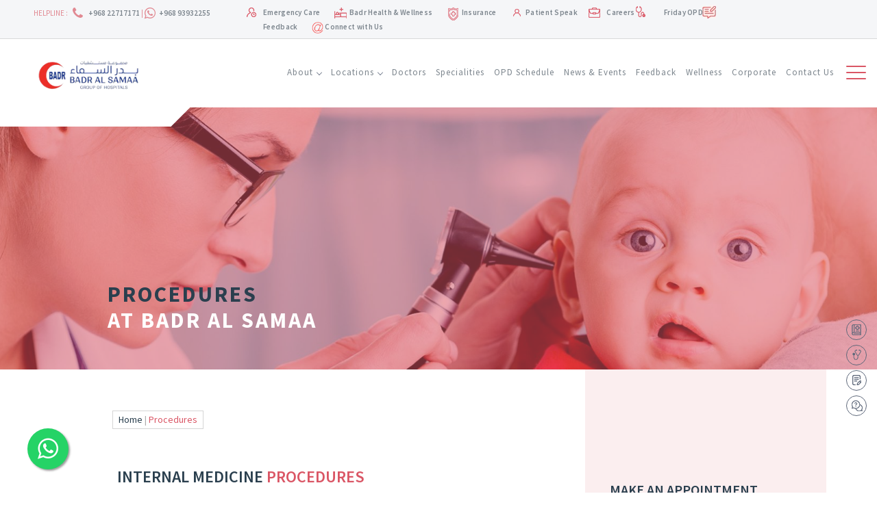

--- FILE ---
content_type: text/html; charset=UTF-8
request_url: https://sur.badralsamaahospitals.com/procedures?speciality=10
body_size: 43111
content:
<!DOCTYPE html>
<html lang="en">
<head>
    <meta charset="UTF-8">
    <meta name="viewport" content="width=device-width, initial-scale=1, shrink-to-fit=no">
    <meta name="description" content="Take control now at Badr Al Samaa Hospitals. Best hospital for asthma treatment in Muscat with expert pulmonologists, modern diagnostics and personalised care.
">
    <meta name="keywords" content="oman international hospital,Best private hospital in Oman,Quality healthcare services in Muscat Oman,Affordable healthcare services in Muscat Oman,Best Hospital in Oman,Best Multi Speciality Hospital in Oman Muscat,Health Check-Up Packages in Oman,Best critical care hospital, Top critical care specialists

">
    <meta name="author" content="">

    <meta property="og:title" content="Best hospital for asthma treatment Muscat | Badr Al Samaa
">
    <meta property="og:site_name" content="Badr Al Samaa">
    <meta property="og:url" content="https://sur.badralsamaahospitals.com/procedures?speciality=10">
    <meta property="og:description" content="Take control now at Badr Al Samaa Hospitals. Best hospital for asthma treatment in Muscat with expert pulmonologists, modern diagnostics and personalised care.
">
    <meta property="og:type" content="website">
    <meta property="og:image" content="https://sur.badralsamaahospitals.com/front_libs/img/banners/procedures.jpg">

    <title>Best hospital for asthma treatment Muscat | Badr Al Samaa
</title>
    <link rel="canonical" href="https://sur.badralsamaahospitals.com/procedures?speciality=10">

    
    <link rel="stylesheet" href="https://sur.badralsamaahospitals.com/front_libs/theme4/bootstrap/bootstrap.min.css">  
    <link rel="stylesheet" href="https://sur.badralsamaahospitals.com/front_libs/theme4/css/main.css">
    
    <link rel="stylesheet" type="text/css" href="https://sur.badralsamaahospitals.com/front_libs/plugins/font-awesome/font-awesome.min.css">
    
    <link rel="stylesheet" type="text/css" href="https://sur.badralsamaahospitals.com/assets/styles/libs/bootstrap-notify/bootstrap-notify.css">
    <link rel="stylesheet" type="text/css" href="https://sur.badralsamaahospitals.com/libs/bootstrap-datepicker/css/bootstrap-datepicker.css">
    <!-- Custom styles for this template -->
    
    <link rel="stylesheet" type="text/css" href="https://sur.badralsamaahospitals.com/libs/flexdatalist/jquery.flexdatalist.min.css">
    <link rel="stylesheet" href="https://sur.badralsamaahospitals.com/front_libs/theme4/css/custom.css">
    <link rel="stylesheet" href="https://sur.badralsamaahospitals.com/front_libs/css/common.css">
    <link rel="stylesheet" type="text/css" href="https://sur.badralsamaahospitals.com/front_libs/home/css/modal/normalize.css" />
    <link rel="stylesheet" type="text/css" href="https://sur.badralsamaahospitals.com/front_libs/home/css/modal/demo.css" />
    <link rel="stylesheet" type="text/css" href="https://sur.badralsamaahospitals.com/front_libs/home/css/modal/icons.css" />
    <link rel="stylesheet" type="text/css" href="https://sur.badralsamaahospitals.com/front_libs/home/css/modal/normalize.css" />
    <link rel="stylesheet" type="text/css" href="https://sur.badralsamaahospitals.com/front_libs/landing/css/landing.css" />
    <script src="https://sur.badralsamaahospitals.com/front_libs/theme4/js/jquery-3.3.1.min.js"></script>
    <script src="https://sur.badralsamaahospitals.com/front_libs/js/google_analytics_script.js"></script>
    
        <style type="text/css">
        .contact span.error-input {
            font-size: 12px !important;
        }
    </style>
 <style type="text/css">
 .doctor-txt-input{
    border-bottom: 1px solid #acabab;
 }
</style>
    <meta name="google-site-verification" content="5MznRHlKeOXmvEq0MM0yLWUDWk0lqbN0s5I86A4waFk" />
    <!-- Google tag (gtag.js) -->
<script async src="https://www.googletagmanager.com/gtag/js?id=G-7F7MZNF1NW"></script>
<script>
  window.dataLayer = window.dataLayer || [];
  function gtag(){dataLayer.push(arguments);}
  gtag('js', new Date());

  gtag('config', 'G-7F7MZNF1NW');
</script></head>
<body class="">
    
    <a class="findbottomtop" href="#"><span>
<img src="https://sur.badralsamaahospitals.com/front_libs/images/bottom-top-arrow.png">
</span></a>
<!-- mobile display bottom -->
<a href="#" class="custom-style" data-toggle="modal" data-target="#bookappointment">Request An Appointment</a>
<a href="https://meet-my-doctor.firebaseapp.com/#/app?entity=badr-al-samaa-medical-centre-sur&amp;hideHospitalName=true" class="refer-frnd">Video Consultation</a>
<!-- end on mobile -->

<div class="findDoctextPop">
        <div class="fdp-ico">
            <a href="" data-toggle="modal" data-target="#bookappointment">
            <p class="pDoc">Request an Appointment</p>
            <div class="sidebar-home req-app"></div>
            </a>
        </div>
        <div class="fdp-ico">
            <a href="https://sur.badralsamaahospitals.com/find-a-doctor">
            <p class="pDoc">Find a Doctor</p>
            <div class="sidebar-home find-doc"></div>
            </a>
        </div>
        <div class="fdp-ico">
            <a href="https://sur.badralsamaahospitals.com/choose-a-speciality">
            <p class="pDoc">Find a Speciality</p>
            <div class="sidebar-home find-speciality"></div>
            </a>
        </div>
        <div class="fdp-ico">
        <a data-toggle="modal" data-toggle="modal" data-target="#ask_question" class="bookIcon topbarLink" href="" title="Ask a Doctor">
          <p class="pDoc">Ask a Doctor</p>
          <div class="sidebar-home ask-doctor"></div>
        </a>
    </div>
</div>

    <!-- Navigation -->
      <header id="header" class="headerBlock header_area">
      <div class="top-bar">
        <div class="row">
          <div class="col-md-3 col-sm-4 col-xs-12">
              <span class="topbarCall" title="">helpline :  <i class="fa fa-phone fa-fw v phone-icon" ></i> <a href="tel:+968 93932255" title="" >+968 22717171</a> | <i class="fa fa-whatsapp phone-icon" aria-hidden="true" style="margin-right:3px;"></i>  <a href="tel:+968 93932255" title=""> +968 93932255</a></span>
          </div>
          <div class="col-md-9 col-sm-8 col-xs-12">
            <div class="topbarRight">
              <ul class="topbarList">
              <li class="topbarItem"><a href="https://sur.badralsamaahospitals.com/emergency-care"  class="bookIcon topbarLink" href="" title="Emergency Care">Emergency Care</a></li>
                <li class="topbarItem"><a class="healthIcon topbarLink" href="https://sur.badralsamaahospitals.com/blogs" title="Badr Health & Wellness">Badr Health & Wellness</a></li>
                                                          <li class="topbarItem"><a class="findIcon topbarLink insurance" href="https://sur.badralsamaahospitals.com/pages/patient-insurance/2" title="Insurance">Insurance</a></li>
                                                    
                <li class="topbarItem"><a class="findIcon topbarLink patient-speak" href="https://sur.badralsamaahospitals.com/testimonials" title="Patient Speak">Patient Speak</a></li>
                <li class="topbarItem"><a class="careersIcon topbarLink" href="https://sur.badralsamaahospitals.com/careers" title="Careers">Careers</a></li>
                <li class="topbarItem"><a class="opdIcon topbarLink" href="https://sur.badralsamaahospitals.com/FridayOPDs" title="Friday OPDs">Friday OPDs</a></li>


                <li class="topbarItem"><a class="feedbackIcon topbarLink" target="_blank" href="https://sur.badralsamaahospitals.com/feedback?target=https%3A%2F%2Fcempia.com%2Fihc3me%2Fbadralsamaa" title="Feedback">Feedback</a></li>
                <li class="topbarItem " >
                  
                  <a class="connect-us"  href="https://sur.badralsamaahospitals.com/connect"  style="color: #7d868e;font-size: 11px; font-weight: 600;letter-spacing: 0.3px;"  title="Connect">
                  <img src="https://sur.badralsamaahospitals.com/front_libs/images/connect.png" style="width: 17px;">
                  Connect with Us</a>
                </li>
               
              </ul>
             
            
            </div>
          </div>
        </div>
      </div>
      <div class="headerMenuBlock " id="headerMenuBlock">
        <div class="row">
          <div class="col-md-2 col-sm-4 col-xs-12 hdrChange-add">
          <a href="https://sur.badralsamaahospitals.com/corporate" title="Home"><img class="logo logo1" src="https://sur.badralsamaahospitals.com/front_libs/img/logo_new.png?v=2" alt=""/></a>


          </div>
          <div class="col-md-10 col-sm-8 col-xs-12 udrHdrnav nav-menus-wrapper">
            <nav class="navBlock nav-corporate" id="navigation1">
              <ul class="navList nav-menu">
                
                <li class="navItem"><a class="navLink" href="https://sur.badralsamaahospitals.com/about" title="About">About</a>
                    <ul class="nav-dropdown">
                    <li><a href="https://sur.badralsamaahospitals.com/about">About Badr </a></li>
                    <li><a href="https://sur.badralsamaahospitals.com/about">Our Directors</a>
                          <ul class="nav-dropdown">
                              <li><a href="https://sur.badralsamaahospitals.com/p-a-muhammad">DR P A MOHAMMED</a></li>
                              <li><a href="https://sur.badralsamaahospitals.com/v-t-vinod" >DR V T VINOD</a></li>
                              <li><a href="https://sur.badralsamaahospitals.com/abdul-latheef-uppala" >ABDUL LATHEEF UPPALA</a></li>
                          </ul>
                      </li>

                      <li><a href="https://sur.badralsamaahospitals.com/about">Our Executive Directors</a>
                          <ul class="nav-dropdown">
                              <li><a href="https://sur.badralsamaahospitals.com/moiden-bilal">Moiden Bilal</a></li>
                              <li><a href="https://sur.badralsamaahospitals.com/firasath-hassan" >Firasath Hassan</a></li>
                             
                          </ul>
                      </li>



                      <li><a href="https://sur.badralsamaahospitals.com/management">Management Team</a></li>
                      <li><a href="https://sur.badralsamaahospitals.com/quality-accreditations">Quality Accreditations </a></li>
                      </li>
                    </ul>
                </li>
                <li class="navItem "><a class="navLink" href="https://sur.badralsamaahospitals.com/badr-locations"  title="Locations"> Locations</a>
                 <ul class="nav-dropdown">
        <li><a  href="#" title="">Oman</a>
            <ul class="nav-dropdown">
                                                    <li><a href="http://ruwi.badralsamaahospitals.com" target="_blank">Badr Al Samaa Hospital - Ruwi</a></li>
                                    <li><a href="http://al-khoud.badralsamaahospitals.com" target="_blank">Badr Al Samaa Hospital - Al Khoud</a></li>
                                    <li><a href="http://barka.badralsamaahospitals.com" target="_blank">Badr Al Samaa Hospital - Barka</a></li>
                                    <li><a href="http://nizwa.badralsamaahospitals.com" target="_blank">Badr Al Samaa Hospital - Nizwa</a></li>
                                    <li><a href="http://salalah.badralsamaahospitals.com" target="_blank">Badr Al Samaa Hospital - Salalah</a></li>
                                    <li><a href="http://al-khuwair.badralsamaahospitals.com" target="_blank">Badr Al Samaa Medical Centre - Al Khuwair</a></li>
                                    <li><a href="http://sohar.badralsamaahospitals.com" target="_blank">Badr Al Samaa Hospital - Sohar </a></li>
                                    <li><a href="http://soharmedicalcenter.badralsamaahospitals.com" target="_blank">Badr Al Samaa Medical Center - Sohar </a></li>
                                    <li><a href="http://falaj.badralsamaahospitals.com" target="_blank">Badr Al Samaa Medical Centre - Falaj Al Qabail</a></li>
                                    <li><a href="https://sur.badralsamaahospitals.com" target="_blank">Badr Al Samaa Medical Centre - Sur</a></li>
                                    <li><a href="http://suwaiq.badralsamaahospitals.com" target="_blank">Badr Al Samaa Polyclinic - Suwaiq</a></li>
                                    <li><a href="http://duqm.badralsamaahospitals.com" target="_blank">Badr Al Samaa Medical Centre - Duqm</a></li>
                                    <li><a href="http://mabella.badralsamaahospitals.com" target="_blank">Badr Al Samaa Premium Medical Centre - Mabella</a></li>
                   
            </ul>
        </li>

        <li><a  href="#" title="">Bahrain</a>
            <ul class="nav-dropdown">
                                                    <li><a href="http://riffa.badralsamaahospitals.com" target="_blank">Al Hilal Medical Centre - Riffa</a></li>
                                    <li><a href="http://manama.badralsamaahospitals.com" target="_blank">Al Hilal Medical Centre - Manama</a></li>
                                    <li><a href="http://salmabad.badralsamaahospitals.com" target="_blank">Al Hilal Medical Centre - Salmabad</a></li>
                                    <li><a href="http://askar.badralsamaahospitals.com" target="_blank">Al Hilal Medical Centre - Askar</a></li>
                                    <li><a href="http://muharraq.badralsamaahospitals.com" target="_blank">Al Hilal Hospital - Muharraq</a></li>
                   
            </ul>
        </li>

        <li><a  href="#" title="">Kuwait</a>
            <ul class="nav-dropdown">
                                                    <li><a href="http://farwania.badralsamaahospitals.com" target="_blank">Badr Al Samaa Medical Centre - Farwaniya</a></li>
                   
            </ul>
        </li>

        <li><a  href="#" title="">UAE</a>
            <ul class="nav-dropdown">
                                                    <li><a href="http://dubai.badralsamaahospitals.com" target="_blank">Badr Al Samaa Medical Centre - Dubai</a></li>
                   
            </ul>
        </li>

</ul>
                  </li>
                <li class="navItem"><a class="navLink" href="https://sur.badralsamaahospitals.com/find-a-doctor" title="Doctors">Doctors</a></li>
                <li class="navItem"><a class="navLink" href="https://sur.badralsamaahospitals.com/choose-a-speciality" title="Specialities">Specialities</a></li>
                <li  class="navItem"><a class="navLink" href="https://sur.badralsamaahospitals.com/opd-schedule" title="OPD SCHEDULE">OPD Schedule</a></li>
                <li class="navItem"><a class="navLink" href="https://sur.badralsamaahospitals.com/news-events" title="News & Events">News & Events</a></li>
                                                      <li class="navItem"><a class="navLink" href="https://sur.badralsamaahospitals.com/feedback" title="Feedback">Feedback</a></li>
                                                  <li class="navItem"><a class="navLink" href="https://sur.badralsamaahospitals.com/health-checkup-packages" title="Wellness">Wellness</a></li>
               
                
                                  <li class="navItem"><a class="navLink" href="https://badralsamaahospitals.com" title="Packages">Corporate</a></li>
                
                <li class="navItem"><a class="navLink" href="https://sur.badralsamaahospitals.com/contact" title="Contact Us">Contact Us</a></li>
              </ul>
            </nav>
            <!-- The overlay -->
            <div id="myNav" class="menuOverlay">
              <!-- Button to close the overlay navigation -->
              <a href="javascript:void(0)" class="closebtn" onclick="closeNav()"></a>
              <!-- Overlay content -->
              <div class="overlayContent">
                <div class="row">
                  <div class="col-sm-6">
                    <nav class="leftMenus">
                      <ul>
                        <li><a data-toggle="modal" data-target="#bookappointment" class="bookIcon topbarLink" href title="BOOK APPOINTMENT">REQUEST AN APPOINTMENT</a></li>
                        <li><a href="https://sur.badralsamaahospitals.com/emergency-care" title="EMERGENCY CARE">EMERGENCY CARE</a></li>
                        <li><a href="" class="ask-btn" href="#" data-toggle="modal" data-target="#ask_question" title="ASK A DOCTOR">ASK A DOCTOR</a></li>
                        <li><a href="https://sur.badralsamaahospitals.com/connect" class="ask-btn"  title="CONNECT WITH US">CONNECT WITH US</a></li>
                      </ul>
                      <div class="cus-address">
                        <h4 class="mbSpace101" style="color: #727c84; font-size: 16px;font-weight: 400;">CORPORATE OFFICE</h6>
                        <address>
                          Badr Al Samaa Hospital<br>
                          P.O. Box 443, P.C. 112<br>
                          Ruwi, Sultanate of Oman
                        </address>
                      </div>
                    </nav>
                  </div>
                  <div class="col-sm-6">
                    <nav class="rightMenus">
                      <ul>
                        <li><a href="https://sur.badralsamaahospitals.com/careers" title="CAREERS">CAREERS</a></li>
                        <li><a href="https://sur.badralsamaahospitals.com/corporate" title="HOME">HOME</a></li>
                        <li><a href="https://sur.badralsamaahospitals.com/facilities-and-services" title="FACILITIES">FACILITIES</a></li>
                        <li><a href="https://sur.badralsamaahospitals.com/about" title="ABOUT US">ABOUT US</a></li>
                        <li><a href="https://sur.badralsamaahospitals.com/news-events" title="NEWS & EVENTS">NEWS & EVENTS</a></li>
                        <li><a href="https://sur.badralsamaahospitals.com/badr-locations" title="LOCATIONS">LOCATIONS</a></li>
                        <li><a href="https://sur.badralsamaahospitals.com/testimonials" title="PATIENTS SPEAK">PATIENTS SPEAK</a></li>
                        <li><a href="https://sur.badralsamaahospitals.com/find-a-doctor" title="FIND A DOCTOR"> DOCTORS</a></li>
                                                                                <li><a href="https://sur.badralsamaahospitals.com/pages/patient-insurance/2" title="INSURANCE">INSURANCE</a></li>
                                                                           

                        <li><a href="https://sur.badralsamaahospitals.com/choose-a-speciality" title="SPECIALITIES">SPECIALITIES</a></li>
                        

                                                      <li><a href="https://sur.badralsamaahospitals.com/medical-tourism" title="MEDICAL TOURISM">MEDICAL TOURISM</a></li>
                                                  

                        <li><a href="https://sur.badralsamaahospitals.com/procedures" title="PROCEDURES">PROCEDURES</a></li>
                                                                              <li  class="Feedback_DeskTop"><a href="https://sur.badralsamaahospitals.com/feedback" title="FEEDBACK">FEEDBACK</a></li>
                                                  
                        <li  class="Feedback_Mobile"><a target="_blank" href="https://cempia.com/ihc3me/badralsamaaMob" title="FEEDBACK">FEEDBACK</a></li>
                       

                        <li><a href="https://sur.badralsamaahospitals.com/health-checkup-packages" title="PACKAGES">WELLNESS</a></li>
                        <li><a href="https://sur.badralsamaahospitals.com/quality-accreditations" title="ACCREDITATION">ACCREDITATION</a></li>
                        <li><a href="https://sur.badralsamaahospitals.com/refer-a-patient" title="REFER A PATIENT">REFER A PATIENT</a></li>
                        <li><a href="https://sur.badralsamaahospitals.com/contact" title="CONTACT US">CONTACT US</a></li>
                        <li><a href="https://sur.badralsamaahospitals.com/blogs" title="BLOG">HEALTH & WELLNESS</a></li>
                        <li><a href="https://sur.badralsamaahospitals.com/galleries" title="BLOG">GALLERY</a></li>
                        <li><a href="https://sur.badralsamaahospitals.com/opd-schedule" title="OPD SCHEDULE">OPD SCHEDULE</a></li>
                        <li><a  href="http://172.16.1.8/" target="_blank" title="Badr ESS">Badr ESS</a></li>
                                                <li><a href="https://sur.badralsamaahospitals.com/friday-opds" title="FRIDAY OPDS">FRIDAY OPDS</a></li>
                       
                      </ul>
                    </nav>
                  </div>
                </div>
              </div>
              <div class="row">
                <div class="col-sm-6">
                  <ul class="footerMenuList-overlay">
                    <p class="copyRight">© 2019 Badr Al Samaa Group of Hospitals and Medical Centres <span class="seperator">|</span> All Rights Reserved <span class="seperator">
                    <li><a href="https://sur.badralsamaahospitals.com/pages/privacy-policy/7" title="PRIVACY POLICY">PRIVACY POLICY</a></li>|
                    <li><a href="https://sur.badralsamaahospitals.com/pages/disclaimer/6" title="DISCLAIMER">DISCLAIMER</a></li>
                  </ul>
                </div>
                <div class="col-sm-6">
                  <ul class="footerIconList footerIconList-overlay">
                    <li class="footerIconItem"><a class="footerIconLink fbIcon" href="https://www.facebook.com/badralsamaagroupofhospitals/" title="" target="_blank"></a></li>
                    <li class="footerIconItem"><a class="footerIconLink twIcon" href="https://twitter.com/BadrSamaa" title="" target="_blank"></a></li>
                    <li class="footerIconItem"><a class="footerIconLink ytIcon" href="https://www.youtube.com/channel/UCi5_-9BS-hmKBn2Umm_jeAQ" title="" target="_blank"></a></li>
                    <li class="footerIconItem"><a class="footerIconLink insIcon" href="https://www.instagram.com/badralsamaagroupofhospitals/" title="" target="_blank"></a></li>
                  </ul>

                </div>
              </div>
            </div>
            <!-- Use any element to open/show the overlay navigation menu -->
            <span class="menuIcon" onclick="openNav()" id="menuIcon">
              <span class="bar"></span>
              <span class="bar"></span>
              <span class="bar"></span>
            </span>
          </div>
        </div>
      </div>
    </header>

<style type="text/css">
  .phone-icon {
    font-size: 19px;
    margin-right: 2px;
    position: relative;
    top: 3px;
  }
</style>	<!-- header -->
  <!-- banner -->
            <div id="search-enabled" class="banner-section container-fluid" style="background-image: url(https://sur.badralsamaahospitals.com/front_libs/img/banners/procedures.jpg);">
     
  <div class="banner-side-cutting" id="banner-side-cutting"></div>
		<div class="row justify-content-center banner-container">
			<div class="col-md-10 col-sm-12 col-xs-12">
				<!-- Blue color Title inside span -->
				<h2 class="page-title">
                  <span>Procedures</span>
                    At BADR AL SAMAA                    <!-- At Badr Al Sama -->
                </h2>
				<p>    
</p>
			</div>
		</div>
	</div>

	<!-- inner Section -->
	<div class="container-fluid inner-layout">
    
		  


<div class="row justify-content-center">
    <div class="col-md-12 col-sm-12 col-xs-12">
        <div class="row">
            <div class="main-page col-md-8 col-xs-12">
                <!-- breadcrumb Starts-->
                <div class="breadcrumb breadcrumb-container">
                    <p class="breadcrumb__links">
                        <span><a href="https://sur.badralsamaahospitals.com">Home</a></span> | 
                        <!-- class "active" in current page -->
                        <span class="active">Procedures</span>
                    </p>
                </div>
                <!-- breadcrumb Ends-->
                <div class="row container-full title-container nopadding">
                    <div class="col-12">
                        <h4 class="uppercase">  Internal Medicine<span>  Procedures</span></h4>
                        <p>The expert doctors at Badr Al Samaa hospitals are highly experienced in performing a number of procedures across various disciplines.</p>
                        <p>Please find a list of our Internal Medicine procedures below</p>
                    </div>

                                                                    <!-- <div class="col-12">
                        <h4 class="uppercase"> FIND<span>  Procedures</span></h4>
                       
                    </div> -->


                </div>
                <form action="https://sur.badralsamaahospitals.com/procedures" method="POST" autocomplete="off">
    <div class="row custom-top-search">
        <input type="hidden" name="_token" value="qe5SI5qj2yF3mE34C3WWOqaeu78E2kHRmSUalZ25">
            <!-- <div class="form-group col-md-3 filter-cc ">
                <select id="slt-search-by-country" onchange="getRegionByCountry(this.value)" name="country"><option selected="selected" value="">Select Country</option><option value="1">Oman</option><option value="2">Bahrain</option><option value="4">Kuwait</option><option value="5">UAE</option></select>
            </div>
            <div class="form-group col-md-3 filter-cc ">
                <select id="slt-search-by-region" name="region"><option selected="selected" value="">Select Region</option><option value="1">Ruwi</option><option value="2">Al Khuwair</option><option value="3">Sohar  - Al Tareef</option><option value="4">Al Khoud</option><option value="5">Salalah</option><option value="6">Barka</option><option value="7">Sur</option><option value="8">Falaj Al Qabail</option><option value="9">Nizwa</option><option value="18">Suwaiq</option><option value="20">Duqm</option><option value="21">Mabella</option><option value="22">Sohar  - Al Wuqaiba</option><option value="10">Manama</option><option value="11">Salmabad</option><option value="12">Doha</option><option value="14">Farwaniya</option><option value="15">Dubai</option><option value="16">Riffa</option><option value="17">Muharraq</option><option value="19">Askar</option></select>
            </div> -->
            <div class="form-group col-md-5 filter-cc ">
            <select id="slt-search-by-speciality" name="specialization"><option selected="selected" value="">Select Speciality</option><option value="16">Anaesthesiology</option><option value="72">Audiology</option><option value="19">Cardiology</option><option value="2">Dentistry</option><option value="3">Dermatology</option><option value="68">Diabetics &amp; Family Medicine</option><option value="64">Dietetics</option><option value="62">Emergency Medicine</option><option value="4">Endocrinology</option><option value="1">ENT</option><option value="5">Gastroentrology</option><option value="65">General &amp; Laparoscopic Surgery</option><option value="6">General Medicine</option><option value="8">General Practice</option><option value="29">General Surgery</option><option value="73">In vitro fertilization (IVF)</option><option value="10">Internal Medicine</option><option value="67">Microbiology</option><option value="11">Nephrology</option><option value="74">Neuro Surgery</option><option value="13">Neurology</option><option value="14">Obstetrics &amp; Gynaecology</option><option value="76">Oncology</option><option value="15">Ophthalmology</option><option value="69">Oral, Maxillofacial &amp; Dental Surgery</option><option value="20">Orthodontics</option><option value="21">Orthopaedics</option><option value="22">Paediatrics &amp; Neonatology</option><option value="23">Pathology</option><option value="63">Physiotherapy</option><option value="66">Plastic, Reconstructive &amp; Cosmetic Surgery</option><option value="24">Psychiatry</option><option value="25">Pulmonology</option><option value="26">Radiology</option><option value="75">Spine Surgery</option><option value="27">Urology &amp; Andrology</option></select>
            </div>
            <div class="form-group col-md-4 filter-cc">
             <input type="submit" class="btn book-btn" value="search procedure" style="width:100%;padding:10px;">
            </div>
    </div>
</form>
                <div class="row container-full specialities nopadding" id="div-procedure">
                                       <div class="col-12">
                                        </div> 
                </div>
                <!--div class="row div-ajax-load-wraper">
                    <div class="col-12">
                        <div class="ajax-load text-center" style="display:none">
                            <p><img src="https://sur.badralsamaahospitals.com/front_libs/img/loading.gif">Loading More post</p>
                        </div>	
                    </div>
                </div-->

                <div style="clear:both;"></div>
                <div class="div-ajax-load-more-btn text-center m-b-30">
                     
                                                     No more procedures found.
                                                 
                                        <div style="clear:both;"></div>
                </div>

                <div class="row container-full title-container nopadding">
                    <div class="col-md-8 col-xs-12">
                        <h4 class="uppercase">Ask a <span>Question</span></h4>
                        <h5><span>Didn’t find what you are looking for ?</span> Write to Us.</h5>
                        <p>Please provide us with your contact details and message as mentioned below and we will get back to you soon.</p>
                        
                    </div>
                    <div class="col-md-10 col-xs-12 form-container">
                        <form class="row" id="quick-enquiry-form">
    <input type="hidden" name="_token" value="qe5SI5qj2yF3mE34C3WWOqaeu78E2kHRmSUalZ25">
    <input type="hidden" name="from_page" value="https://sur.badralsamaahospitals.com/procedures">
    <input type="hidden" name="page_identifier" value="">
    <input type="hidden" name="hospital" value="">
    <input type="hidden" name="speciality" value="">
    <input type="hidden" name="procedure" value="">
    <input type="hidden" name="doctor" value="">
    <input type="hidden" name="package" value="">
    
    <div class="form-group  col-6 col-md-6  cont-form ">
       <input type="text" name="name" class="form-control" placeholder="Enter your name">
    </div>
    <div class=" form-group  col-6 col-md-6  cont-form ">
       <input type="text" name="phone" class="form-control " placeholder="Enter your phone number">
    </div>
    <div class=" form-group col-12 col-md-12 cont-form ">
       <input type="email" name="email" class="form-control" placeholder="Enter your email Id">
    </div>
    <div class=" form-group col-12 col-md-12 cont-form ">
       
       <textarea name="message" id="" cols="30" rows="5" placeholder="Message"></textarea>
    </div>
    <div class="col-md-12 quick-enq-btn">
       <div id="appointment-loader" >
            <img src="https://sur.badralsamaahospitals.com/front_libs/img/loader.gif" alt="Please wait..">
        </div>
       <button id="btn-quick-enquiry" type="button" onclick="submitQuickEnquiry()" class="btn btn-block  btn-lg btn-primary btn-search">SUBMIT</button>
       <br><br><br><br>
    </div>
 </form>
 
  <div class="alert alert-success alert-dismissible enquiry-sucess-div" style="display:none;padding-right: 3rem;">
    <a href="#" class="close sucess-close" data-dismiss="alert" aria-label="close">&times;</a>
    <strong>Your message has been successfully sent.<br></strong> We will contact you very soon!
  </div>


 
                     </div>
                </div>
            </div>
            <!-- sidebar -->
            <div class="sidebar col-md-4 col-xs-12">
                <div class="sidebar-inner">
                    <div class="row justify-content-center">
                        <div class="col-md-10 col-sm-12 col-xs-12">
                       
                            <div class="sidebar-1">
                                <div class="sidebar-title">
                                    <h5 class="uppercase">Make an Appointment <span>With our Specialists</span></h5>
                                </div>
                                <br>
                                <div class="sidebar-search">
                                                                        <form id="frm-booking-date-availability" autocomplete="off">
    <input type="hidden" name="_token" value="qe5SI5qj2yF3mE34C3WWOqaeu78E2kHRmSUalZ25">
       <!-- <div class="inputWithIcon doctor-txt-input">
          <input class="icon_input" id="txtdoctor_sr" placeholder="Search By Doctor Name" name="id" type="text">
        </div>
        <br>
        <div class="inputWithIcon">
            <input type="text" id="txt-booking-date-availability" class="icon_input" name="date" placeholder="When you want to visit our Doctor"/>
            <i class="fa fa-calendar fa-fw" aria-hidden="true"></i>
        </div> 
        <button id="btn-booking-date-availability" class="btn appointment-btn" type="button" onclick="checkDoctorAvailableOnDate()" data-doctorid=""  data-specialityid="" >Book Appointment</button>
    -->
    
        <button id="" class="btn appointment-btn ask-btn" type="button"  data-doctorid=""   data-toggle="modal" data-specialityid="" data-target="#bookappointment" >Request an Appointment</button>
       
</form>

<p id="p-dr-avail-err" class="small"></p>

                                    
                                </div>
                            </div>
                            <div class="sidebar-2">
                                <div class="emergency-block">
                                    <span class="uppercase small">NEED ASSISTANCE ?</span>
                                    <p>Call Our 24/7 Helpline Number</p>
                                    <h5>
                                        <a href="tel:+968 25546112 " style="color:#333;">+968 25546112</a>                                    </h5>
                                </div>
                                <div class="emergency-block">
                                    <span class="uppercase small">NEED AMBULANCE SERVICE ?</span>
                                    <p>Call Our 24/7 Helpline Number</p>
                                    <h5><a href="tel:+968 2479 9760 " style="color:#333;">+968 2479 9760</a></h5>
                                </div>
                            </div>
                            <div class="sidebar-3">
                                <!-- <div class="sidebar-title">
                                    <h5 class="uppercase">Related <span>Blogs</span></h5>
                                </div>

                                                                                                    
                                <div class="allPosts uppercase"><a href="https://sur.badralsamaahospitals.com/blogs">View all blogs <span>+</span></a>	</div>
                            </div> -->
                            <!-- <div class="sidebar-4">
                                <div class="sidebar-title">
                                    <h5 class="uppercase">Related <span>Videos</span></h5>
                                </div>

                                                                                                    
                                <div class="allPosts uppercase"><a href="https://sur.badralsamaahospitals.com/galleries">View all videos <span>+</span></a>	</div>
                            </div> -->
                        </div>
                    </div>
                </div>
            </div>
        </div>
    </div>
</div>
    </div>
  </div>
    <footer class="section footerBlock">
        <div class="sectioninnerscroll">
          <div class="container">
            <div class="row">
              <div class="col-sm-4 col-xs-12">
                <div class="bgBox">
                  <h6>NEED ASSISTANCE ?</h6>
                  <p>Call Our 24/7 Helpline Number</p>
                                                                                <span><a href="tel:+968 24799760" title="">+968 24799760</a> | <a href="tel:+968 9393 2255" title="">+968 9393 2255</a></span>
                                                       
                </div>
              </div>
              <div class="col-sm-4 col-xs-12">
                <div class="bgBox">
                  <h6>SUBSCRIBE TO</h6>
                  <p>Latest News & Health Tips</p>
                  <form name="enquiry-form" method="post" id="footer_form_event_subs" action="">
                    <input placeholder="Enter Your Email" type="email" id="health_email" name="email" required>
                    <input placeholder="Enter Your Mobile Number" type="text" id="health_mobile" name="mobile" style="display: none;"/>
                    <input value="submit" type="submit" name="submit-footerform" class="health-submit">
                  </form>
                  <div id="health-msg" style="color:#da5665;"></div>
                </div>

              </div>
              <div class="col-sm-4 col-xs-12">
                <div class="bgBox">
                  <h6>SUBSCRIBE TO</h6>
                  <p>Our Newsletter</p>
                  <form name="enquiry-form" method="post" id="footerform_submit" action="">
                    <input placeholder="Enter Your Email" id="newsletter_email" type="email" name="email" required>
                    <input value="submit" type="submit" name="submit-footerform" class="newsletter-submit">
                  </form>
                  <div id="news-msg" style="color:#da5665;"></div>
                </div>
              </div>
            </div>
            <div class="bordered">
              <div class="row">
                <div class="col-md-5th-1 col-xs-12 badr-ftr-12">
                  <h6>Quick Links</h6>
                  <ul class="footerList">
                    <li class="footerItem"><a class="footerLink" href="https://sur.badralsamaahospitals.com/find-a-doctor" title="Find a Doctor">Doctors</a></li>
                    <li class="footerItem"><a class="footerLink"href="#" data-toggle="modal" data-target="#bookappointment" title="Book an Appointment">Book an Appointment</a></li>
                    <li class="footerItem"><a class="footerLink ask-btn" href="#" data-toggle="modal" data-target="#ask_question"title="Make an Enquiry">Make an Enquiry</a></li>
                    <li class="footerItem"><a class="footerLink" href="https://sur.badralsamaahospitals.com/testimonials" title="Patient Stories">Patient Speak</a></li>
                    <li class="footerItem"><a class="footerLink" href="https://sur.badralsamaahospitals.com/medical-tourism" title="International Patients">Medical Tourism</a></li>
                    <li class="footerItem"><a class="footerLink" href="https://sur.badralsamaahospitals.com/blogs" title="Blogs">Health & Wellness</a></li>
                    <li class="footerItem"><a class="footerLink" href="https://sur.badralsamaahospitals.com/pages/patient-insurance/2" title="Patient Insurance">Patient Insurance</a></li>
                    <li class="footerItem"><a class="footerLink" href="https://sur.badralsamaahospitals.com/health-checkup-packages" title="Health Packages">Wellness</a></li>
                  </ul>
                </div>
                <div class="col-md-5th-1 col-xs-12 badr-ftr-12">
                  <h6>About</h6>
                  <ul class="footerList">
                    <li class="footerItem"><a class="footerLink" href="https://sur.badralsamaahospitals.com/about" title="About Badr Al Samaa">About Us</a></li>
                    <!-- <li class="footerItem"><a class="footerLink" href="https://sur.badralsamaahospitals.com/management" title="Leadership">Board of Directors</a></li> -->

                    <li class="footerItem"><a class="footerLink" href="https://sur.badralsamaahospitals.com/management" title="Leadership">Top Management</a></li>

                    <li class="footerItem"><a class="footerLink" href="https://sur.badralsamaahospitals.com/news-events" title="News & Media Relations">News & Media Relations</a></li>
                    <li class="footerItem"><a class="footerLink" href="https://sur.badralsamaahospitals.com/quality-accreditations" title="Awards and Accreditations">Awards and Accreditations</a></li>
                    <li class="footerItem"><a class="footerLink" href="https://sur.badralsamaahospitals.com/about" title="Vission & Mission">Mission & Vision </a></li>
                    <!-- <li class="footerItem"><a class="footerLink" href="" title="CSR">CSR</a></li> -->
                    <!-- <li class="footerItem"><a class="footerLink" href="" title="Case Studies & Publications">Case Studies & Publications</a></li> -->
                  </ul>
                </div>
                <div class="col-md-5th-1 col-xs-12 badr-ftr-12">
                  <h6>Centres of Excellence</h6>
                  <ul class="footerList">
                                                                                 <li class="footerItem"><a class="footerLink" href="https://sur.badralsamaahospitals.com/speciality/19/cardiology" title="Cardiology">Cardiology</a></li>
                                                                                    <li class="footerItem"><a class="footerLink" href="https://sur.badralsamaahospitals.com/speciality/21/orthopaedics" title="Cardiology">Orthopaedics</a></li>
                                                                                    <li class="footerItem"><a class="footerLink" href="https://sur.badralsamaahospitals.com/speciality/14/obstetrics-gynaecology" title="Cardiology">Obstetrics &amp; Gynaecology</a></li>
                                                                                    <li class="footerItem"><a class="footerLink" href="https://sur.badralsamaahospitals.com/speciality/27/urology-andrology" title="Cardiology">Urology &amp; Andrology</a></li>
                                                                                    <li class="footerItem"><a class="footerLink" href="https://sur.badralsamaahospitals.com/speciality/5/gastroentrology" title="Cardiology">Gastroentrology</a></li>
                                                                                    <li class="footerItem"><a class="footerLink" href="https://sur.badralsamaahospitals.com/speciality/26/radiology" title="Cardiology">Radiology</a></li>
                                                                                    <li class="footerItem"><a class="footerLink" href="https://sur.badralsamaahospitals.com/speciality/1/ent" title="Cardiology">ENT</a></li>
                                                                                    <li class="footerItem"><a class="footerLink" href="https://sur.badralsamaahospitals.com/speciality/2/dentistry" title="Cardiology">Dentistry</a></li>
                                                                             </ul>
                </div>
                <div class="col-md-5th-1 col-xs-12 badr-ftr-12">
                  <h6>Our Centres</h6>
                  <ul class="footerMainList">
                                                                                                                        <li class="footerMainItem"><a class="footerMainLink" href="" title="">Oman</a>
                                                                            <ul class="footerList">
                              <li class="footerItem"><a class="footerLink" href="https://sur.badralsamaahospitals.com" title="Sur">Sur</a></li>
                            </ul>
                                                    </li>
                                                                                                                                                        <ul class="footerList">
                              <li class="footerItem"><a class="footerLink" href="https://al-khoud.badralsamaahospitals.com" title="Al Khoud">Al Khoud</a></li>
                            </ul>
                                                                                                                                                        <ul class="footerList">
                              <li class="footerItem"><a class="footerLink" href="https://duqm.badralsamaahospitals.com" title="Duqm">Duqm</a></li>
                            </ul>
                                                                                                                                                        <ul class="footerList">
                              <li class="footerItem"><a class="footerLink" href="https://falaj.badralsamaahospitals.com" title="Falaj Al Qabail">Falaj Al Qabail</a></li>
                            </ul>
                                                                                                                                                        <ul class="footerList">
                              <li class="footerItem"><a class="footerLink" href="https://nizwa.badralsamaahospitals.com" title="Nizwa">Nizwa</a></li>
                            </ul>
                                                                                                                                                        <ul class="footerList">
                              <li class="footerItem"><a class="footerLink" href="https://soharmedicalcenter.badralsamaahospitals.com" title="Sohar ">Sohar </a></li>
                            </ul>
                                                                                                                                                        <ul class="footerList">
                              <li class="footerItem"><a class="footerLink" href="https://ruwi.badralsamaahospitals.com" title="Ruwi">Ruwi</a></li>
                            </ul>
                                                                                                                                                        <ul class="footerList">
                              <li class="footerItem"><a class="footerLink" href="https://suwaiq.badralsamaahospitals.com" title="Suwaiq">Suwaiq</a></li>
                            </ul>
                                                                                                                                                        <ul class="footerList">
                              <li class="footerItem"><a class="footerLink" href="https://sohar.badralsamaahospitals.com" title="Sohar ">Sohar </a></li>
                            </ul>
                                                                                                                                                        <ul class="footerList">
                              <li class="footerItem"><a class="footerLink" href="https://barka.badralsamaahospitals.com" title="Barka">Barka</a></li>
                            </ul>
                                                                                                                                                        <ul class="footerList">
                              <li class="footerItem"><a class="footerLink" href="https://mabella.badralsamaahospitals.com" title="Mabella">Mabella</a></li>
                            </ul>
                                                                                                                                                        <ul class="footerList">
                              <li class="footerItem"><a class="footerLink" href="https://al-khuwair.badralsamaahospitals.com" title="Al Khuwair">Al Khuwair</a></li>
                            </ul>
                                                                                                                                                        <ul class="footerList">
                              <li class="footerItem"><a class="footerLink" href="https://salalah.badralsamaahospitals.com" title="Salalah">Salalah</a></li>
                            </ul>
                                                                                                                              <li class="footerMainItem"><a class="footerMainLink" href="" title="">Bahrain</a>
                                                                            <ul class="footerList">
                              <li class="footerItem"><a class="footerLink" href="https://muharraq.badralsamaahospitals.com" title="Muharraq">Muharraq</a></li>
                            </ul>
                                                    </li>
                                                                                                                                                        <ul class="footerList">
                              <li class="footerItem"><a class="footerLink" href="https://manama.badralsamaahospitals.com" title="Manama">Manama</a></li>
                            </ul>
                                                                                                                                                        <ul class="footerList">
                              <li class="footerItem"><a class="footerLink" href="https://askar.badralsamaahospitals.com" title="Askar">Askar</a></li>
                            </ul>
                                                                                                                                                        <ul class="footerList">
                              <li class="footerItem"><a class="footerLink" href="https://riffa.badralsamaahospitals.com" title="Riffa">Riffa</a></li>
                            </ul>
                                                                                                                                                        <ul class="footerList">
                              <li class="footerItem"><a class="footerLink" href="https://salmabad.badralsamaahospitals.com" title="Salmabad">Salmabad</a></li>
                            </ul>
                                                                                                                              <li class="footerMainItem"><a class="footerMainLink" href="" title="">Kuwait</a>
                                                                            <ul class="footerList">
                              <li class="footerItem"><a class="footerLink" href="https://farwania.badralsamaahospitals.com" title="Farwaniya">Farwaniya</a></li>
                            </ul>
                                                    </li>
                                                                                                                              <li class="footerMainItem"><a class="footerMainLink" href="" title="">UAE</a>
                                                                            <ul class="footerList">
                              <li class="footerItem"><a class="footerLink" href="https://dubai.badralsamaahospitals.com" title="Dubai">Dubai</a></li>
                            </ul>
                                                    </li>
                                                                                                                    </ul>

                </div>
                <div class="col-md-5th-1 col-xs-12 badr-ftr-12">
                  <h6>Downloads</h6>
                  <ul class="footerList mbSpace2">
                    <li class="footerItem"><a class="footerLink" href="https://sur.badralsamaahospitals.com/Badr-Al-Samaa-Group-of-Hospitals-2019.pdf" title="Corporate Brochure">Corporate Brochure</a></li>
                    <li class="footerItem"><a class="footerLink" href="https://sur.badralsamaahospitals.com/Badr-Al-Samaa-Group-of-Hospitals-2019.pdf" title="E-Newsletter">E-Newsletter</a></li>
                  </ul>

                  <h6 class="mbSpace10">CORPORATE OFFICE</h6>
                                        <address>Badr Al Samaa Medical Centre, P. O. Box 293, P. C. 411<br>
                      Sur, Sultanate of Oman
                      </address>
                                  </div>
              </div>
            </div>
            <div class="row">
              <div class="col-md-7 col-sm-12 col-xs-12 footer-bottom-url-cc">
              <p class="copyRight">&copy; 2026 Badr Al Samaa Group of Hospitals and Medical Centres <span class="seperator">|</span> All Rights Reserved <span class="seperator">
                |</span> Powered By <a href="https://www.mesdac.com" title="Mesdac" targe="_blank">Mesdac</a>
              </p>
                <ul class="footerBtmList">
                  <li class="footerBtmItem"><a class="footerBtmLink" href="https://sur.badralsamaahospitals.com/contact" title="Contact Us">Contact Us</a></li>
                  <li class="footerBtmItem"><a class="footerBtmLink" href="https://sur.badralsamaahospitals.com/careers" title="Careers">Careers </a></li>

                  <li class="footerBtmItem"><a class="footerBtmLink" href="https://sur.badralsamaahospitals.com/pages/privacy-policy/7" title="Privacy Policy">Privacy Policy</a></li>

                  <li class="footerBtmItem"><a class="footerBtmLink" href="https://sur.badralsamaahospitals.com/pages/privacy-policy/6" title="Disclaimer">Disclaimer</a></li>
                </ul>
              </div>
              <div class="col-sm-5 col-xs-12 icon-url-cc">
                <ul class="footerIconList">
                  <li class="footerIconItem"><a class="footerIconLink fbIcon" href="https://www.facebook.com/badralsamaagroupofhospitals/" title=""></a></li>
                  <li class="footerIconItem"><a class="footerIconLink twIcon" href="https://twitter.com/BadrSamaa" title=""></a></li>
                  <li class="footerIconItem"><a class="footerIconLink ytIcon" href="https://www.youtube.com/channel/UCi5_-9BS-hmKBn2Umm_jeAQ" title=""></a></li>
                  <li class="footerIconItem"><a class="footerIconLink insIcon" href="https://www.instagram.com/badralsamaagroupofhospitals/" title=""></a></li>
                </ul>
                <ul class="footerBtmIconList">
                  <li class="footerBtmIconItem"><a class="footerBtmIconLink videoIcon" href="https://sur.badralsamaahospitals.com/galleries" title="">video library</a></li>
                  <li class="footerBtmIconItem"><a class="footerBtmIconLink blogIcon" href="https://sur.badralsamaahospitals.com/blogs" title="">blog</a></li>
                </ul>
              </div>
            </div>
          </div>
        </div>
</footer>


         
      <style type="text/css">
        .menuOverlay .overlayContent {
          z-index: 99999999;
      }
      </style>
     
    
        <div class="modal fade modal-popup" data-backdrop="static" id="bookappointment" tabindex="-1" role="dialog" aria-labelledby="exampleModalLongTitle" aria-hidden="true">
      <div class="modal-dialog modal-dialog-centered modal-lg" role="document">
        <div class="modal-content">
          <div class="modal-header">
            <button type="button" class="close" data-dismiss="modal" aria-label="Close">
              <span aria-hidden="true"><svg xmlns="http://www.w3.org/2000/svg" fill-rule="evenodd" clip-rule="evenodd"><path d="M12 11.293l10.293-10.293.707.707-10.293 10.293 10.293 10.293-.707.707-10.293-10.293-10.293 10.293-.707-.707 10.293-10.293-10.293-10.293.707-.707 10.293 10.293z"/></svg></span>
            </button>
          </div>
          <div class="modal-body">
            <div class="row align-items-center">
              <div class="col-lg-4 col-md-12 col-xs-12 modal-side-one nopadding">
                <div class="mso-img" style="background-image:url('https://sur.badralsamaahospitals.com/front_libs/img/popup-bg.jpg');">
                  <h4 class="uppercase">REQUEST AN <br/> APPOINTMENT</h4>
                    <p>Please fill the form below to schedule an appointment.</p>
                </div>
              </div>
             <div class="col-lg-8 col-md-12 col-xs-12 modal-side-two">
                <div class="popup-form book-sucess">
                    <h6 class="" id="appointment-fill-label">Kindly fill your details and we shall get back to you soon.</h6>
                      <!-- popup form starts -->
                    <div class="form-container">
                        <form action="" autocomplete="off" id="quick-appointment-form" method="post">
<input type="hidden" name="_token" value="qe5SI5qj2yF3mE34C3WWOqaeu78E2kHRmSUalZ25">
    <input type="hidden" name="from_page" value="https://sur.badralsamaahospitals.com/procedures">
    <input type="hidden" name="preferredHospital" value="33" id="hospital">
    <input type="hidden" name="page_identifier" value="">
    <input type="hidden" name="package" value="" id="package">

    <div class="row container-full nopadding">
        <div class="col-xs-12 col-md-7 col-lg-7 form-in patient-area">
            <div class="form-check form-check-inline">
                <span class="uppercase">Are you a</span>
                <input class="form-check-input" type="radio" name="patient_type" id="inlineRadio1" value="newpatient" checked>
                <label class="form-check-label" for="inlineRadio1">&nbsp;New Patient&nbsp;&nbsp;</label>
           
                <input class="form-check-input" type="radio" name="patient_type" id="inlineRadio2" value="oldpatient">
                <label class="form-check-label" for="inlineRadio2">&nbsp;Old Patient</label>
            </div>
        </div>
        <div class="col-xs-12 col-md-5 col-lg-5">
          <div class="is-oldpatient" style="display:none;">
              <input class="form-control" type="text" name="mrid_num" id="mrid-num" placeholder="Enter your MRN Number">
          </div>
        </div>
        <div class="col-xs-12 col-md-6 col-lg-6 form-in">
            <div class="input-group mb-3">
                <div class="input-group-prepend">
                <span class="input-group-text" id="basic-addon1"><i class="fa fa-user-o" aria-hidden="true"></i></span>
                </div>
                <input type="text" name="name" class="form-control" placeholder="Enter your name">
            </div>											
        </div>
        <div class="col-xs-12 col-md-6 col-lg-6 form-in">
            <div class="input-group mb-3">
                <div class="input-group-prepend">
                <span class="input-group-text" id="basic-addon1"><i class="fa fa-volume-control-phone" aria-hidden="true"></i></span>
                </div>
                <input type="text" name="mobile" class="form-control " placeholder="Enter your mobile number">
            </div>												
        </div>
        <div class="col-xs-12 col-md-6 col-lg-6 form-in">
            <div class="input-group mb-3 email-valid">
                <div class="input-group-prepend">
                <span class="input-group-text" id="basic-addon1"><i class="fa fa-envelope-o" aria-hidden="true"></i></span>
                </div>             
                <input type="email" name="email" class="form-control " placeholder="Enter your email">
            </div>
        </div>
        <!-- <div class="col-xs-12 col-md-6 col-lg-6 form-in">
            <div class="input-group mb-3 date" id="datetimepicker1" data-target-input="nearest">
                <div class="input-group-prepend"  data-target="#datetimepicker" data-toggle="datetimepicker">
                <span class="input-group-text" id="basic-addon1"><i class="fa fa-calendar" aria-hidden="true"></i></span>
                </div>
                <input class="form-control datepicker-appointment check-availability"  autocomplete="off" id="bookingdate" type="text" placeholder="Choose date" name="appointTime" value="" >
            </div>	
            								
        </div> -->


        <div class="col-xs-12 col-md-6 col-lg-6 form-in">
          <div class="col-xs-12 col-md-8 col-lg-8 inner-textDate">
            <div class="input-group mb-3 date" id="datetimepicker1" data-target-input="nearest">
                <div class="input-group-prepend"  data-target="#datetimepicker" data-toggle="datetimepicker">
                <span class="input-group-text" id="basic-addon1"><i class="fa fa-calendar" aria-hidden="true"></i></span>
                </div>
                <input class="form-control datepicker-appointment check-availability"  autocomplete="off" id="bookingdate" type="text" readonly="true"  placeholder="Choose date" name="appointTime" value="">
            </div>
          </div>
          <div class="col-xs-12 col-md-4 col-lg-4 inner-textDate">
            <select id="text_Dt" class="form-control-drop" name = "session">
              <option value="">Time</option>
              <option value="Morning">Morning</option>
              <option>Evening</option>
            </select>
          </div>
        </div>
        <div class="col-xs-12 col-md-6 col-lg-6 form-in">
            <div class="input-group mb-3">
                <div class="input-group-prepend">
                <span class="input-group-text" id="basic-addon1"><i class="fa fa-flag-o" aria-hidden="true"></i></span>
                </div>
                                   
                <select class="form-control country" name="country" id="country" style="pointer-events:none;">
                    <option value="">Choose Country</option>
                    
                                                                        <option value="1"selected>Oman</option>
                                                                        <option value="2">Bahrain</option>
                                                                        <option value="4">Kuwait</option>
                                                                        <option value="5">UAE</option>
                                           
                </select>
            </div>	
        </div>
        <div class="col-xs-12 col-md-6 col-lg-6 form-in">
            <div class="input-group mb-3">
                <div class="input-group-prepend">
                <span class="input-group-text" id="basic-addon1"><i class="fa fa-hospital-o" aria-hidden="true"></i></span>
                </div>
                   
                <select class="form-control region" name="region" id="region"style="pointer-events:none;">
                    <option value="">Choose Region</option>
                                                                                            <option value="1">Ruwi</option>
                                                                        <option value="2">Al Khuwair</option>
                                                                        <option value="3"selected>Sohar </option>
                                                                        <option value="4">Al Khoud</option>
                                                                        <option value="5">Salalah</option>
                                                                        <option value="6">Barka</option>
                                                                        <option value="7">Sur</option>
                                                                        <option value="8">Falaj Al Qabail</option>
                                                                        <option value="9">Nizwa</option>
                                                                        <option value="10">Manama</option>
                                                                        <option value="11">Salmabad</option>
                                                                        <option value="12">Doha</option>
                                                                        <option value="14">Farwaniya</option>
                                                                        <option value="15">Dubai</option>
                                                                        <option value="16">Riffa</option>
                                                                        <option value="17">Muharraq</option>
                                                                        <option value="18">Suwaiq</option>
                                                                        <option value="19">Askar</option>
                                                                        <option value="20">Duqm</option>
                                                                        <option value="21">Mabella</option>
                                                                        <option value="22">Sohar </option>
                                                            </select>
            </div>	
        </div>

        
        <div class="col-xs-12 col-md-6 col-lg-6 form-in">
            <div class="input-group mb-3">
                <div class="input-group-prepend">
                <span class="input-group-text" id="basic-addon1"><i class="fa fa-medkit" aria-hidden="true"></i></span>
                </div>
                <select class="form-control" name ="speciality" id="speciality">
                    <option value="">Choose Speciality</option>
                    
                                                               <option value="1">ENT</option>
                                           <option value="2">Dentistry</option>
                                           <option value="3">Dermatology</option>
                                           <option value="4">Endocrinology</option>
                                           <option value="5">Gastroentrology</option>
                                           <option value="6">General Medicine</option>
                                           <option value="8">General Practice</option>
                                           <option value="10">Internal Medicine</option>
                                           <option value="11">Nephrology</option>
                                           <option value="13">Neurology</option>
                                           <option value="14">Obstetrics &amp; Gynaecology</option>
                                           <option value="15">Ophthalmology</option>
                                           <option value="16">Anaesthesiology</option>
                                           <option value="19">Cardiology</option>
                                           <option value="20">Orthodontics</option>
                                           <option value="21">Orthopaedics</option>
                                           <option value="22">Paediatrics &amp; Neonatology</option>
                                           <option value="23">Pathology</option>
                                           <option value="24">Psychiatry</option>
                                           <option value="25">Pulmonology</option>
                                           <option value="26">Radiology</option>
                                           <option value="27">Urology &amp; Andrology</option>
                                           <option value="29">General Surgery</option>
                                           <option value="62">Emergency Medicine</option>
                                           <option value="63">Physiotherapy</option>
                                           <option value="64">Dietetics</option>
                                           <option value="65">General &amp; Laparoscopic Surgery</option>
                                           <option value="66">Plastic, Reconstructive &amp; Cosmetic Surgery</option>
                                           <option value="67">Microbiology</option>
                                           <option value="68">Diabetics &amp; Family Medicine</option>
                                           <option value="69">Oral, Maxillofacial &amp; Dental Surgery</option>
                                           <option value="72">Audiology</option>
                                           <option value="73">In vitro fertilization (IVF)</option>
                                           <option value="74">Neuro Surgery</option>
                                           <option value="75">Spine Surgery</option>
                                           <option value="76">Oncology</option>
                                                        </select>
            </div>
        </div>
        <div class="col-xs-12 col-md-6 col-lg-6 form-in doctor-dropdown">
            <div class="input-group mb-3">
                <div class="input-group-prepend">
                <span class="input-group-text" id="basic-addon1"><i class="fa fa-stethoscope" aria-hidden="true"></i></span>
                </div>
                <select class="form-control check-availability" name="doctor" id="doctor">
                    <option value="">Choose Doctor</option>
                                         
                     <option value="1">Dr ASHIK IQBAL</option>
                     
                     <option value="3">Dr SHIBY JOSE</option>
                     
                     <option value="4">Dr DEEPA RAGHAVAN</option>
                     
                     <option value="5">Dr DEEPTHI NV</option>
                     
                     <option value="7">Dr GRAZINA BOAZ</option>
                     
                     <option value="9">Dr MANIKANDAN</option>
                     
                     <option value="10">Dr MARIAM KOSHY</option>
                     
                     <option value="18">Dr MEENA PAUL</option>
                     
                     <option value="19">Dr NAVEEN NAZIRUDEEN</option>
                     
                     <option value="20">Dr NIBRAS TAYSIR MOHAMMED</option>
                     
                     <option value="21">Dr RAJAN K CHERIYAN</option>
                     
                     <option value="22">Dr Shiv Narayan Sharma</option>
                     
                     <option value="23">Dr SMITHA MOHAN</option>
                     
                     <option value="24">Dr SOORAJ V</option>
                     
                     <option value="25">Dr SOPHIE MATHEW</option>
                     
                     <option value="26">Dr SUBRAMANYA UPPUNDA</option>
                     
                     <option value="27">Dr VARSHA P GOTE</option>
                     
                     <option value="28">Dr CERENE ROSE JOSE</option>
                     
                     <option value="29">Dr DEEPA. B</option>
                     
                     <option value="30">Dr GEORGE JOHN</option>
                     
                     <option value="31">Dr GURURAJ KULKARNI</option>
                     
                     <option value="32">Dr JACOB RAJAN</option>
                     
                     <option value="33">Dr MASOOD SIDDIQUE</option>
                     
                     <option value="34">Dr SURAJ MENON M</option>
                     
                     <option value="35">Dr Mohammed KHALEEL MRAWEH AL ANI</option>
                     
                     <option value="38">Dr LIN BHARGAVAN</option>
                     
                     <option value="39">Dr SUMAN O S</option>
                     
                     <option value="40">Dr ABY THOMAS BEN</option>
                     
                     <option value="41">Dr BHARGAVARAM B N</option>
                     
                     <option value="42">Dr BINISH SREEKUMAR</option>
                     
                     <option value="43">Dr DEEPAK K T</option>
                     
                     <option value="44">Dr DHANYA SUDHEENDRAN</option>
                     
                     <option value="45">Dr KARTHIK PRAKASH PATTI</option>
                     
                     <option value="46">Dr Uma Sindhuri Madira</option>
                     
                     <option value="47">Dr MAHMUD RIAD</option>
                     
                     <option value="48">Dr RAVEENDRAN A V</option>
                     
                     <option value="49">Dr REKHA KHAN</option>
                     
                     <option value="50">Dr SAMEER SHEREEF</option>
                     
                     <option value="51">Dr SHAJI KOCHUMMAN</option>
                     
                     <option value="52">Dr SHILA JOHN</option>
                     
                     <option value="53">Dr SUCHITRA M T</option>
                     
                     <option value="54">Dr SUKESH UPARE</option>
                     
                     <option value="55">Dr THAAR AKEEL MOHAMMED</option>
                     
                     <option value="56">Dr Vedmithra Bhandari</option>
                     
                     <option value="57">Dr LASHPA E</option>
                     
                     <option value="58">Dr RAJINI P</option>
                     
                     <option value="59">Dr SIMNA MARYAM P.H</option>
                     
                     <option value="60">Dr JOE MATHEW</option>
                     
                     <option value="61">Dr AHMED AMIN ISMAIL</option>
                     
                     <option value="62">Dr AYESHA ZEB</option>
                     
                     <option value="64">Dr DANISH SARDAR</option>
                     
                     <option value="66">Dr MERWA FAWZI KADHIM AL_SHAWI</option>
                     
                     <option value="67">Dr MIDHUN THAMAEASSERIL</option>
                     
                     <option value="68">Dr MOHAMMED IQBAL ANWAR</option>
                     
                     <option value="69">Dr NEHA DANISH SARDAR</option>
                     
                     <option value="70">Dr PAUL PAUL</option>
                     
                     <option value="71">Dr RAVINDRA DHANWAD</option>
                     
                     <option value="73">Dr SOMNATH S KUMAR</option>
                     
                     <option value="74">Dr SWATHY LEKSHMI J L</option>
                     
                     <option value="75">Dr AMMAR ABED YAS</option>
                     
                     <option value="76">Dr ANKIT MUDGAL</option>
                     
                     <option value="77">Dr NARGIS TABISH SARDAR</option>
                     
                     <option value="78">Dr DAMODAR MOORJE PRABHU</option>
                     
                     <option value="79">Dr LAJI SAJID</option>
                     
                     <option value="80">Dr JYOTHI PERURI</option>
                     
                     <option value="81">Dr RAJESH SOMKUWAR</option>
                     
                     <option value="82">Dr SANJU JOY</option>
                     
                     <option value="83">Dr MAKARAND MOHANRAO JEWRIKAR</option>
                     
                     <option value="84">Dr NAZIA SHEIKH</option>
                     
                     <option value="85">Dr SAJID VALSAN</option>
                     
                     <option value="86">Dr HARSHA H SHUKLA</option>
                     
                     <option value="87">Dr VENKATESH KUMAR .B</option>
                     
                     <option value="89">Dr GHUFRAN FAYEZ KAMIL</option>
                     
                     <option value="90">Dr HADEER SALAH AL-DEEN</option>
                     
                     <option value="91">Dr HANAN SALAH ELDESOUKY</option>
                     
                     <option value="92">Dr KAMAL MAJEED MOHAMMED</option>
                     
                     <option value="93">Dr REGHU KUMAR .R</option>
                     
                     <option value="94">Dr BHAGEERATHY P S</option>
                     
                     <option value="96">Dr PAUL RAPHEL</option>
                     
                     <option value="97">Dr RACHEL PRASAD</option>
                     
                     <option value="98">Dr SANTHOSH MATHEW</option>
                     
                     <option value="99">Dr SNEHA DEVADAS</option>
                     
                     <option value="100">Dr SREEJITH KARIMBIL</option>
                     
                     <option value="101">Dr ABEL MANOJ ABRAHAM</option>
                     
                     <option value="102">Dr MUHAMMED JASEER</option>
                     
                     <option value="103">Dr PANKAJ JAIN</option>
                     
                     <option value="104">Dr SHANTIPRASAD M C</option>
                     
                     <option value="105">Dr SIJI V CHERIAN</option>
                     
                     <option value="106">Dr VAISALI Pankaj Jain</option>
                     
                     <option value="107">Dr DEVARAJ NANJAN</option>
                     
                     <option value="108">Dr BERNADINE J M</option>
                     
                     <option value="109">Dr KIRAN NAIR</option>
                     
                     <option value="110">Dr M SCOTT AROCKIA SINGH</option>
                     
                     <option value="111">Dr NIRAHULAN SIVANANDAN</option>
                     
                     <option value="112">Dr JISHA JOSEPH</option>
                     
                     <option value="114">Dr MUSTAFA SUBHI AHMED AL ANI</option>
                     
                     <option value="115">Dr PADMAKUMARY N R</option>
                     
                     <option value="116">Dr RAMANATHAN C</option>
                     
                     <option value="117">Dr VISHWANATH GOLASH</option>
                     
                     <option value="118">Dr WAQAS HASSOON HAMMADI</option>
                     
                     <option value="120">Dr ROMEL HUERTO</option>
                     
                     <option value="121">Dr Kanya lal Gopichand</option>
                     
                     <option value="122">Dr ANITHA VARGHESE</option>
                     
                     <option value="123">Dr SUSHMITA KERTHI CHILKURE</option>
                     
                     <option value="124">Dr AJI SAM MATHEWS</option>
                     
                     <option value="125">Dr ANISHA SALEEL</option>
                     
                     <option value="126">Dr ANVAR HABEEB C.M</option>
                     
                     <option value="127">Dr FOUZIA HUSSAIN PENGATTEERI</option>
                     
                     <option value="128">Dr RINU RUTH GEORGE</option>
                     
                     <option value="129">Dr SHINOY ANSARI</option>
                     
                     <option value="130">Dr Apoorva Mishra</option>
                     
                     <option value="131">Dr KIRAN SAHAR</option>
                     
                     <option value="132">Dr KOMAL SASANE</option>
                     
                     <option value="133">Dr MEHARUNNESSA</option>
                     
                     <option value="134">Dr SALEEL ABDUL KALAM</option>
                     
                     <option value="135">Dr SRUTHI SARATH</option>
                     
                     <option value="136">Dr PUNYA MOHAN</option>
                     
                     <option value="137">Dr AMY MOHAN</option>
                     
                     <option value="138">Dr ASHRAF MUHAMMED ALI</option>
                     
                     <option value="139">Dr Basmah A Rashid</option>
                     
                     <option value="140">Dr IFFAT MAQBOOL</option>
                     
                     <option value="141">Dr MAHAVIDYALAKSHMI NATARAJAN</option>
                     
                     <option value="142">Dr REKHA GADDAM</option>
                     
                     <option value="143">Dr SHAHEER IBRAHIM</option>
                     
                     <option value="144">Dr SURESH DAIVASIKAMANI</option>
                     
                     <option value="145">Dr BRINCY MERLY JOY</option>
                     
                     <option value="146">Dr ELIZABETH BABY</option>
                     
                     <option value="147">Dr JOSEPH JOHN</option>
                     
                     <option value="148">Dr KOMAL SHARMA</option>
                     
                     <option value="149">Dr KURIAN JACOB</option>
                     
                     <option value="150">Dr NAVEEN KUMAR KAMMARI</option>
                     
                     <option value="151">Dr RAKESH MOHAN R</option>
                     
                     <option value="152">Dr RAVI KUMAR SALANKE</option>
                     
                     <option value="153">Dr RAVIRAJ UDYAVAR BHARGAVAN</option>
                     
                     <option value="154">Dr REEMA SHARMA DHAR</option>
                     
                     <option value="155">Dr SIAM MOHAN</option>
                     
                     <option value="156">Dr SIDHARTH DHAR</option>
                     
                     <option value="157">Dr TANVEER MOIDIN</option>
                     
                     <option value="158">Dr UTHAYAN RAMAR</option>
                     
                     <option value="159">Dr AMMAD JAVED</option>
                     
                     <option value="160">Dr IRAM MUHAMMAD ZAHEER MUHD</option>
                     
                     <option value="161">Dr MONISH CHERIAN</option>
                     
                     <option value="162">Dr TANYA SUSANA</option>
                     
                     <option value="163">Dr BINU A V</option>
                     
                     <option value="164">Dr DEEPAK M K</option>
                     
                     <option value="165">Dr DHEERAJ RAJ</option>
                     
                     <option value="166">Dr FARZANA Ahmed</option>
                     
                     <option value="167">Dr JIBUMOL MUHAMMOD RAFIQUE</option>
                     
                     <option value="168">Dr JISHA JOSE</option>
                     
                     <option value="169">Dr NOUFAL E</option>
                     
                     <option value="170">Dr SHEJU THOMAS</option>
                     
                     <option value="171">Dr SHILPA B</option>
                     
                     <option value="172">Dr SWAPNA P K</option>
                     
                     <option value="173">Dr JOLINGI TATA RAO</option>
                     
                     <option value="174">Dr GOVINDA Raj</option>
                     
                     <option value="175">Dr ANISH VISWANATHAN</option>
                     
                     <option value="176">Dr ANITHAKUMARI</option>
                     
                     <option value="177">Dr BASETTI MADHUSUDHAN</option>
                     
                     <option value="178">Dr BRIGHTA ROSEBEL DEVADAS</option>
                     
                     <option value="179">Dr DHEERESH KADUKKAN VELLY</option>
                     
                     <option value="180">Dr GEORGIA GEORGE</option>
                     
                     <option value="181">Dr HAFIZ ANSARI</option>
                     
                     <option value="182">Dr HUSSAIN YUSUF</option>
                     
                     <option value="183">Dr MANOJ KUMAR</option>
                     
                     <option value="184">Dr MUBARAK AZIZ</option>
                     
                     <option value="185">Dr PRAKASH KUTOKATI</option>
                     
                     <option value="186">Dr PRASANTH Y S</option>
                     
                     <option value="187">Dr RAJESH VIJAYAN</option>
                     
                     <option value="188">Dr RETHESH BABU</option>
                     
                     <option value="189">Dr ROOPCHAND P S</option>
                     
                     <option value="190">Dr SARITHA MURUGESAN</option>
                     
                     <option value="191">Dr SIMI MANOJKUMAR</option>
                     
                     <option value="192">Dr SITHARA SREEDHARAN</option>
                     
                     <option value="193">Dr SORAYA ALA</option>
                     
                     <option value="194">Dr URMILA SOMAN</option>
                     
                     <option value="195">Dr VIDYA VIJAYAN</option>
                     
                     <option value="196">Dr ZAINAB ALI</option>
                     
                     <option value="197">Dr ABUZER SAIFEE SURKA</option>
                     
                     <option value="199">Dr MUHAMMAD FAISAL</option>
                     
                     <option value="200">Dr MYTHILI SURESH</option>
                     
                     <option value="201">Dr NAUSHEEN FAISAL</option>
                     
                     <option value="202">Dr PRAMOD THOTTATHIL</option>
                     
                     <option value="203">Dr SHAJU PL</option>
                     
                     <option value="204">Dr ABDUL JALEEL</option>
                     
                     <option value="205">Dr AKHTAR AMIN AHAMED</option>
                     
                     <option value="206">Dr JIJU JACOB</option>
                     
                     <option value="207">Dr MUHAMMED SALIM P U</option>
                     
                     <option value="208">Dr PANKAJ PADMAKAR JOSHI</option>
                     
                     <option value="209">Dr PRASHANTH RAMACHANDRAN</option>
                     
                     <option value="210">Dr RAJEEVAN CHERALAN</option>
                     
                     <option value="211">Dr RASHA MOHAMMED</option>
                     
                     <option value="212">Dr SHABEENA SHAIKH</option>
                     
                     <option value="213">Dr SHEEJA KATTAYAT</option>
                     
                     <option value="214">Dr SHEEJA SURESH NAIR</option>
                     
                     <option value="215">Dr VEENA RAJEEVAN</option>
                     
                     <option value="216">Dr VINODH SUBASH</option>
                     
                     <option value="217">Dr AYISHA SAYED KAZI</option>
                     
                     <option value="218">Dr MARY MARGARET</option>
                     
                     <option value="219">Dr MUBSHRA TARIQ</option>
                     
                     <option value="220">Dr PRADIP KUMAR CHOWDHURI</option>
                     
                     <option value="221">Dr SHAHITHA P</option>
                     
                     <option value="222">Dr TERESA FRANCES M. CRISOLOGO</option>
                     
                     <option value="223">Dr DEVISREE RADHAMONY</option>
                     
                     <option value="224">Dr DIVYA LAKSHMI</option>
                     
                     <option value="225">Dr HAMDULLAH THANGAL</option>
                     
                     <option value="226">Dr IMITH KODUNGOOKARAN</option>
                     
                     <option value="227">Dr KISHORE SUBRAMONIAN</option>
                     
                     <option value="228">Dr MAYA JOHN</option>
                     
                     <option value="229">Dr MOHAMMED SADIQUE</option>
                     
                     <option value="230">Dr MUHAMMED AHSAN</option>
                     
                     <option value="231">Dr RAJEEVAN A</option>
                     
                     <option value="232">Dr SAJI KUMAR V</option>
                     
                     <option value="233">Dr VIJAYA KUMAR HEGDE</option>
                     
                     <option value="234">Dr VRUNDA GANESH B</option>
                     
                     <option value="235">Dr MANIKANDAN K</option>
                     
                     <option value="236">Dr MONISH CHERIAN</option>
                     
                     <option value="237">Dr BASMA A Rashid</option>
                     
                     <option value="239">Dr SIVATHANU PILLAI OMAYURPAKAM</option>
                     
                     <option value="242">Dr JOSE M LUCOSE</option>
                     
                     <option value="244">Dr JAYAKRISHNAN</option>
                     
                     <option value="245">Dr Kausalya</option>
                     
                     <option value="246">Dr Anie Oommen</option>
                     
                     <option value="247">Dr Prasanna Mariyappan</option>
                     
                     <option value="248">Dr SURAJ KOSHY</option>
                     
                     <option value="249">Dr SUDHAKAR SUBRAMANIAM</option>
                     
                     <option value="250">Dr K K JAYAKUMAR</option>
                     
                     <option value="252">Dr PRAJUAL K P</option>
                     
                     <option value="253">Dr Sajit T R</option>
                     
                     <option value="254">Dr THIRIPURA SUNDARI</option>
                     
                     <option value="256">Dr RAJEEVAN A</option>
                     
                     <option value="257">Dr Abhilash. BR</option>
                     
                     <option value="258">Dr Abdul Razik</option>
                     
                     <option value="259">Dr Abdullah K Jamal</option>
                     
                     <option value="260">Dr BIJU GEORGE</option>
                     
                     <option value="261">Dr MOHAMMAD WALEED CHOUDHARY</option>
                     
                     <option value="262">Dr Vijayakumar K</option>
                     
                     <option value="263">Dr Mohammed Abdul Kareem Hamdi</option>
                     
                     <option value="264">Dr Abdul Hadi Abbas Rishan</option>
                     
                     <option value="265">Dr Abdul Nissar</option>
                     
                     <option value="266">Dr Abdulla Al Jamal</option>
                     
                     <option value="267">Dr Ahad Rashid</option>
                     
                     <option value="268">Dr Ajay PV</option>
                     
                     <option value="269">Dr Alice Kurian</option>
                     
                     <option value="270">Dr Amer Al Rajab</option>
                     
                     <option value="271">Dr Aneesh Bashir Rahiman</option>
                     
                     <option value="272">Dr Anjana Ganesh</option>
                     
                     <option value="273">Dr Bushra Khan</option>
                     
                     <option value="274">Dr Hadeer Isam Al Bakri</option>
                     
                     <option value="275">Dr Anju Chauhan</option>
                     
                     <option value="276">Dr Haider Y Ahmed</option>
                     
                     <option value="277">Dr Jacinto M Mercado</option>
                     
                     <option value="279">Dr Arvind Kumar Misra</option>
                     
                     <option value="280">Dr Jawid Ali</option>
                     
                     <option value="281">Dr Arya Vinu</option>
                     
                     <option value="282">Dr Jibina</option>
                     
                     <option value="283">Dr Asif A S</option>
                     
                     <option value="284">Dr Lenoy Cheeran</option>
                     
                     <option value="285">Dr Basheer Alikaparambil</option>
                     
                     <option value="286">Dr Lucy Waruguru Karugu</option>
                     
                     <option value="287">Dr Benny Panakkal</option>
                     
                     <option value="288">Dr Medha Rajesh</option>
                     
                     <option value="289">Dr Daisy D Apolinar</option>
                     
                     <option value="290">Dr Deepak Sreedharan</option>
                     
                     <option value="291">Dr Subhakara Srinadh Eddu</option>
                     
                     <option value="292">Dr Geeta Deepak</option>
                     
                     <option value="293">Dr Mujeeb Rahman</option>
                     
                     <option value="294">Dr Gerald D’costa</option>
                     
                     <option value="295">Dr Narayan Vijayan</option>
                     
                     <option value="296">Dr Hameed Parappil</option>
                     
                     <option value="297">Dr Nidaa Jawad Hassan</option>
                     
                     <option value="298">Dr Nirmal Jacob</option>
                     
                     <option value="300">Dr Omar Hashim Al-Alawi</option>
                     
                     <option value="301">Dr K S Manoj</option>
                     
                     <option value="302">Dr Kamran Said</option>
                     
                     <option value="303">Dr Osama Mahmoud</option>
                     
                     <option value="304">Dr Kausar Niazi Nadaf</option>
                     
                     <option value="305">Dr Krishnanunni P S</option>
                     
                     <option value="306">Dr Manohar S D Noon</option>
                     
                     <option value="307">Dr Paul Abraham</option>
                     
                     <option value="308">Dr Mary Meritta</option>
                     
                     <option value="309">Dr Mohamed Mustafa A K A</option>
                     
                     <option value="310">Dr Mohammad Shafi</option>
                     
                     <option value="311">Dr Moideen Kunhi</option>
                     
                     <option value="312">Dr Nagaraju G B</option>
                     
                     <option value="313">Dr Nevin Majeed</option>
                     
                     <option value="314">Dr Nupur Satija</option>
                     
                     <option value="315">Dr Preetha Maniyalath</option>
                     
                     <option value="316">Dr Parthasarathi Angappan</option>
                     
                     <option value="317">Dr Paul Joseph</option>
                     
                     <option value="318">Dr Premdevas V K</option>
                     
                     <option value="319">Dr Poornima Kabad</option>
                     
                     <option value="320">Dr Rajkumar</option>
                     
                     <option value="322">Dr Pramod Kamble</option>
                     
                     <option value="323">Dr R C Kapoor</option>
                     
                     <option value="324">Dr Rajiv Kabad</option>
                     
                     <option value="325">Dr Rambini Dhar</option>
                     
                     <option value="326">Dr Ranjan Babu</option>
                     
                     <option value="327">Dr Ravi Perumal</option>
                     
                     <option value="328">Dr SAJU K S</option>
                     
                     <option value="330">Dr Remitha Ramakrishnan</option>
                     
                     <option value="331">Dr Santhosh Ladd</option>
                     
                     <option value="332">Dr Saptarshi Hazarika</option>
                     
                     <option value="334">Dr Shaji Abraham</option>
                     
                     <option value="335">Dr Sharat Vijayan</option>
                     
                     <option value="337">Dr Shifana A.U</option>
                     
                     <option value="338">Dr Sayed Fazlur Rahman</option>
                     
                     <option value="339">Dr Sneha Wakode</option>
                     
                     <option value="340">Dr Shamim Aneesh</option>
                     
                     <option value="341">Dr Sofi Rangawala</option>
                     
                     <option value="342">Dr Susan Abraham</option>
                     
                     <option value="343">Dr Shazli Sayed Fazlur</option>
                     
                     <option value="344">Dr Umer Farook</option>
                     
                     <option value="345">Dr Sheeja Premjith</option>
                     
                     <option value="346">Dr Varshhaa S Alhat</option>
                     
                     <option value="347">Dr Vijay Simha D</option>
                     
                     <option value="348">Dr Smitha Mathew</option>
                     
                     <option value="349">Dr Vivek Kamath H</option>
                     
                     <option value="350">Dr Shruthi Salian</option>
                     
                     <option value="351">Dr Sunu Joseph</option>
                     
                     <option value="352">Dr Thomas Varghese</option>
                     
                     <option value="353">Dr Vinod Rajan</option>
                     
                     <option value="354">Dr Yassir Suliman</option>
                     
                     <option value="355">Dr Unnikrishnan V V</option>
                     
                     <option value="356">Dr Zayana Ismail</option>
                     
                     <option value="357">Dr A Saifudheen</option>
                     
                     <option value="358">Dr Abdel Hamid Galal</option>
                     
                     <option value="359">Dr Ammar Al Azawi</option>
                     
                     <option value="360">Dr Anish Kumar</option>
                     
                     <option value="361">Dr Leqa Aliwi Murad Al Khazaei</option>
                     
                     <option value="362">Dr Logesan Dhinakar</option>
                     
                     <option value="363">Dr Lutfi Al Kathiri</option>
                     
                     <option value="364">Dr Manjula Dhinakar</option>
                     
                     <option value="365">Dr Mosaed Abdul Aziz Raawi</option>
                     
                     <option value="366">Dr Nada Sulaiman Hussein</option>
                     
                     <option value="367">Dr Neesha Sharma</option>
                     
                     <option value="368">Dr Prit Pal Singh</option>
                     
                     <option value="369">Dr Rakhi George</option>
                     
                     <option value="370">Dr Said Al Mamri</option>
                     
                     <option value="371">Dr SALIH IBRAHIM SALIH AL-AZZAWI</option>
                     
                     <option value="372">Dr Sanjay Gupta</option>
                     
                     <option value="373">Dr Sayed Mohammed Ismail</option>
                     
                     <option value="374">Dr Veena Paliwal</option>
                     
                     <option value="375">Dr Rifaat Al Daghir</option>
                     
                     <option value="376">Dr Sabiha Akbar</option>
                     
                     <option value="378">Dr Amutha C</option>
                     
                     <option value="379">Dr Asif Abdul Hameed</option>
                     
                     <option value="380">Dr Dhanya Sajeev</option>
                     
                     <option value="381">Dr Digambar S N</option>
                     
                     <option value="382">Dr Kazi Mohamed Asifuddin</option>
                     
                     <option value="383">Dr Manoj Jacob</option>
                     
                     <option value="384">Dr Mohammed Kamaluddin</option>
                     
                     <option value="385">Dr Prabhakaran J</option>
                     
                     <option value="387">Dr Preetha Mohan</option>
                     
                     <option value="388">Dr Prestina Alphonsa</option>
                     
                     <option value="389">Dr Sajeev Kumar</option>
                     
                     <option value="390">Dr TENNYSON D’CRUZ</option>
                     
                     <option value="391">Dr Ana Morena</option>
                     
                     <option value="392">Dr Sivakumar K</option>
                     
                     <option value="393">Dr Subhramanyan C</option>
                     
                     <option value="394">Dr Sulu E S</option>
                     
                     <option value="395">Dr Abhilash V</option>
                     
                     <option value="396">Dr Ajanta Shaikh</option>
                     
                     <option value="397">Dr Ameer Khan</option>
                     
                     <option value="398">Dr Anitha M S</option>
                     
                     <option value="400">Dr Jinu Chandran</option>
                     
                     <option value="401">Dr Krishna Kumar BALAKRISHNA PILLAI</option>
                     
                     <option value="402">Dr Mohammed Riyas</option>
                     
                     <option value="403">Dr Mohan S R</option>
                     
                     <option value="405">Dr Salin Jacob</option>
                     
                     <option value="406">Dr Syed Hossain Al Farouqui</option>
                     
                     <option value="407">Dr Ali Rahbari</option>
                     
                     <option value="408">Dr Madhura Ratnakar Narkar</option>
                     
                     <option value="409">Dr S N K Srinivas</option>
                     
                     <option value="410">Dr Sreeragh Parameswarath</option>
                     
                     <option value="411">Dr Tabish Sardar</option>
                     
                     <option value="412">Dr AHMED MAHMOOD ELSEHEMY</option>
                     
                     <option value="413">Dr Asha Ashik</option>
                     
                     <option value="415">Dr Boby Abraham</option>
                     
                     <option value="417">Dr DINA HASSAN ALI KARKAR</option>
                     
                     <option value="418">Dr Fadwa Richi</option>
                     
                     <option value="419">Dr FIRDOUS MOHAMMED AL GHAFRI</option>
                     
                     <option value="420">Dr Kavitha Chandrika Kumari</option>
                     
                     <option value="421">Dr Krishnakumar MG</option>
                     
                     <option value="422">Dr Laila Najeeb</option>
                     
                     <option value="423">Dr Lakshmi V</option>
                     
                     <option value="424">Dr Rajasekharan</option>
                     
                     <option value="425">Dr Mariamma Rajan</option>
                     
                     <option value="426">Dr Justin Stephen</option>
                     
                     <option value="427">Dr Pragathi U Nambiar</option>
                     
                     <option value="428">Dr Gehan Yousry</option>
                     
                     <option value="429">Dr Reshmy Richard</option>
                     
                     <option value="431">Dr Soumya R Shetty</option>
                     
                     <option value="432">Dr Aswathy Mohan</option>
                     
                     <option value="434">Dr M G Rajesh</option>
                     
                     <option value="435">Dr Nael Badri</option>
                     
                     <option value="436">Dr Abdul Nasser</option>
                     
                     <option value="438">Dr Prashant Gote</option>
                     
                     <option value="439">Dr Megha Menon</option>
                     
                     <option value="441">Dr Nitin Sivadas</option>
                     
                     <option value="442">Dr Rasha Suhail</option>
                     
                     <option value="443">Dr Arun Kumar PV</option>
                     
                     <option value="444">Dr Shafeeq Mohammed A</option>
                     
                     <option value="445">Dr Shilpa Prabhaker RAO ALGUDKER</option>
                     
                     <option value="446">Dr MOHAMMED ABDUL AZEEM</option>
                     
                     <option value="447">Dr Sikandar Bakhat Khan</option>
                     
                     <option value="448">Dr Abdul Salam Basheer</option>
                     
                     <option value="449">Dr SHINE MARY</option>
                     
                     <option value="450">Dr NOOR ADIL</option>
                     
                     <option value="451">Dr Adel Mansour Al Misteeri</option>
                     
                     <option value="452">Dr Ajith P G</option>
                     
                     <option value="453">Dr Arya A Bhaskar</option>
                     
                     <option value="454">Dr Ilan A Chezhian</option>
                     
                     <option value="455">Dr Mahasin Mohammed Aiub</option>
                     
                     <option value="456">Dr Prasanth Chandran</option>
                     
                     <option value="457">Dr Rasheed Ali Rashid</option>
                     
                     <option value="458">Dr Shelash Ahmed Al Mohammed</option>
                     
                     <option value="459">Dr Shinas Ismail</option>
                     
                     <option value="462">Dr ABDULLAH ABDUL NASSIR JASIM</option>
                     
                     <option value="464">Dr HOSSEIN LAHIJI</option>
                     
                     <option value="465">Dr ABY SOMU</option>
                     
                     <option value="466">Dr MAHAMMED IBRAHIM KP</option>
                     
                     <option value="467">Dr RENJINI SREEDEVI</option>
                     
                     <option value="468">Dr SWETHA. DK</option>
                     
                     <option value="469">Dr MUHAMMED HASSAN</option>
                     
                     <option value="470">Dr Jithesh Chandran</option>
                     
                     <option value="471">Dr Vinod Kumaran</option>
                     
                     <option value="472">Dr Riyas P M</option>
                     
                     <option value="473">Dr Manns Manohar John</option>
                     
                     <option value="474">Dr Aida Hameed Majeed Al Bayati</option>
                     
                     <option value="475">Dr Ayman Abdul Malek</option>
                     
                     <option value="476">Dr Nikhil Suraj</option>
                     
                     <option value="477">Dr Mohammed Basheer Nishad</option>
                     
                     <option value="478">Dr ANIL THOMAS</option>
                     
                     <option value="479">Dr SHAZIA TABSUM</option>
                     
                     <option value="480">Dr Kenan Moalla</option>
                     
                     <option value="481">Dr Afsal Anarath</option>
                     
                     <option value="482">Dr DHANESH VIJAYAN</option>
                     
                     <option value="483">Dr Arun Sardiwal</option>
                     
                     <option value="484">Dr Naryanan Kutty KB</option>
                     
                     <option value="485">Dr Abdal Hamid R Seiam</option>
                     
                     <option value="486">Dr Mohammed abdulla mubarak al Rahbi</option>
                     
                     <option value="487">Dr J M Barnadine</option>
                     
                     <option value="488">Dr Jacob Rajan</option>
                     
                     <option value="489">Dr Nawal Choudhry</option>
                     
                     <option value="490">Dr Wasan Adnan Al Kaban</option>
                     
                     <option value="491">Dr Bhawana</option>
                     
                     <option value="492">Dr Dinu Satheesh Vadakkayil</option>
                     
                     <option value="493">Dr Rulla Nazeeh Drgham</option>
                     
                     <option value="494">Dr Sheetal Bolar Rao</option>
                     
                     <option value="495">Dr Abeer Ebrahim</option>
                     
                     <option value="496">Dr Farha Mahamood</option>
                     
                     <option value="497">Dr Suresh Mani</option>
                     
                     <option value="498">Dr SRIKANTH MANIKALA</option>
                     
                     <option value="499">Dr ALEMMA JOSEPH</option>
                     
                     <option value="500">Dr Ali Safar</option>
                     
                     <option value="501">Dr Anish Pillai</option>
                     
                     <option value="502">Dr Salwa Abdul Aziz</option>
                     
                     <option value="503">Dr ANAS SALIH</option>
                     
                     <option value="504">Dr Ayesha Zareen</option>
                     
                     <option value="505">Dr BABY SULTANA</option>
                     
                     <option value="506">Dr BIBIN MATHEWS BABU</option>
                     
                     <option value="507">Dr BIJO VYAAS</option>
                     
                     <option value="508">Dr GEETHA KUMARI G R</option>
                     
                     <option value="509">Dr Jino Jose</option>
                     
                     <option value="510">Dr Johnson Cherian</option>
                     
                     <option value="511">Dr JOSEPH DEVASIA</option>
                     
                     <option value="512">Dr Kantharaju KH</option>
                     
                     <option value="513">Dr Meera Pavithran</option>
                     
                     <option value="514">Dr Riji Joseph</option>
                     
                     <option value="515">Dr SHAJI JOSE</option>
                     
                     <option value="516">Dr DILU VISHWANATHAN</option>
                     
                     <option value="517">Dr DEVARAJU LAKSHMAN RAO</option>
                     
                     <option value="518">Dr LAKSHMI KRISHNAPRASAD</option>
                     
                     <option value="519">Dr HEBA HOSNI ABDELGAWAD TOLBA</option>
                     
                     <option value="520">Dr Luqman Ahammed P</option>
                     
                     <option value="521">Dr Tahira Kazmi</option>
                     
                     <option value="522">Dr ARPANA JOHN HANCHINMANI</option>
                     
                     <option value="523">Dr Mina Kadkhodazadeh</option>
                     
                     <option value="524">Dr Nadia Fahad</option>
                     
                     <option value="525">Dr SABAH MOOSANKUTTY</option>
                     
                     <option value="527">Dr ASHOK ANTONY</option>
                     
                     <option value="528">Dr ATMA S RAJ</option>
                     
                     <option value="529">Dr MIZAJ ISMAIL</option>
                     
                     <option value="531">Dr Sara Philipose</option>
                     
                     <option value="532">Dr Suhad Aref Morad</option>
                     
                     <option value="533">Dr Blessy Thankom Mathews</option>
                     
                     <option value="534">Dr Preetha K</option>
                     
                     <option value="536">Dr QAMARIA AMBUSAIDI</option>
                     
                     <option value="537">Dr KHALID AL AAMRI SAID SALIM</option>
                     
                     <option value="538">Dr .Anas Ismaael Al-Isawi</option>
                     
                     <option value="540">Dr Shoaip Mahmoud Soliman</option>
                     
                     <option value="541">Dr VIPIN SREEKANTAN NAIR</option>
                     
                     <option value="542">Dr RAJIV GUPTA</option>
                     
                     <option value="543">Dr Ali Elamin Manofli Abdul Kareem</option>
                     
                     <option value="544">Dr KEERTHI Dhanashekaran</option>
                     
                     <option value="546">Dr Ghassan Al-Yassari</option>
                     
                     <option value="547">Dr Jamila Siddiqui</option>
                     
                     <option value="548">Dr Mohammed Al Khatheeb Kheer Ahmad</option>
                     
                     <option value="549">Dr K S Krishna Kumar</option>
                     
                     <option value="550">Dr Nasha Kollathodi</option>
                     
                     <option value="551">Dr Sajila P P</option>
                     
                     <option value="552">Dr Sangeetha Mohanakrishnan</option>
                     
                     <option value="553">Dr Uthsavi N Patel</option>
                     
                     <option value="554">Dr Utkarsh J Satish</option>
                     
                     <option value="555">Dr Tejas Balaji Narasimha</option>
                     
                     <option value="556">Dr Sushma Grama Rajagopal</option>
                     
                     <option value="557">Dr Shahin K M</option>
                     
                     <option value="558">Dr Mohammad Waleed</option>
                     
                     <option value="559">Dr Komal Sharma</option>
                     
                     <option value="560">Dr Rajaneesh Kumar</option>
                     
                     <option value="561">Dr Jaishree Rajakumar</option>
                     
                     <option value="562">Dr Jasmine Sankaranarayanan</option>
                     
                     <option value="563">Dr Rinkoo Jose</option>
                     
                     <option value="564">Dr Ameera Ameer</option>
                     
                     <option value="565">Dr Farsia Hassan</option>
                     
                     <option value="566">Dr Sandhya Ramaswamy</option>
                     
                     <option value="567">Dr Rahul Abbas</option>
                     
                     <option value="568">Dr Sumod Sukumaran</option>
                     
                     <option value="569">Dr Sayed Ahmed Alawi</option>
                     
                     <option value="570">Dr Mohammad Ali</option>
                     
                     <option value="571">Dr Rajani Ramanchandran</option>
                     
                     <option value="572">Dr Muhilian Jegadeeshan</option>
                     
                     <option value="573">Dr Sawan Gangadharan</option>
                     
                     <option value="574">Dr Mahavidhyalakshmi Natarajan</option>
                     
                     <option value="575">Dr Jasmin Moidu Kunnoth</option>
                     
                     <option value="576">Dr Abdullah Al Bulushi</option>
                     
                     <option value="577">Dr Thashli Thankachen</option>
                     
                     <option value="578">Dr Abin Sam Abraham</option>
                     
                     <option value="579">Dr Muhammad Faisal</option>
                     
                     <option value="580">Dr Subhash Reddy Kalyam</option>
                     
                     <option value="581">Dr Jan Mohammad Albalushi</option>
                     
                     <option value="582">Dr Augustus Vivek</option>
                     
                     <option value="584">Dr Sameer Abdul Gafoor</option>
                     
                     <option value="585">Dr Manzoor Ahmed Dar</option>
                     
                     <option value="586">Dr Hamdi Saleh Al Mutori</option>
                     
                     <option value="587">Dr Yousuf Mohammed Al-Farsi</option>
                     
                     <option value="588">Dr Swetha Priya SiddaReddy</option>
                     
                     <option value="589">Dr Jaya Sai Sekhar</option>
                     
                     <option value="590">Dr Akbar S</option>
                     
                     <option value="591">Dr Meka Nirmala Devi</option>
                     
                     <option value="594">Dr Muhammad Alshaar</option>
                     
                     <option value="595">Dr Ali Sani</option>
                     
                     <option value="596">Dr Hamidreza Fadaeevatan</option>
                     
                     <option value="597">Dr Sreenath Shankar</option>
                     
                     <option value="598">Dr Yousuf Al Saidi</option>
                     
                     <option value="599">Dr Mohammed Said Al Reesi</option>
                     
                     <option value="600">Dr Salim Omar Al Harthy</option>
                     
                     <option value="601">Dr Shahid Ahmed Shaikh</option>
                     
                     <option value="602">Dr Rakesh Hareendran</option>
                     
                     <option value="603">Dr Vishwaja Naik</option>
                     
                     <option value="604">Dr Shahna S Fathima</option>
                     
                     <option value="605">Dr Jeeno Jayan</option>
                     
                     <option value="606">Dr Hina Jajoria</option>
                     
                     <option value="607">Dr Celia Soni Saldanha</option>
                     
                     <option value="608">Dr Sunuraj Sivarajan</option>
                     
                     <option value="609">Dr Abhilash Alex Francis</option>
                     
                     <option value="610">Dr Alexander Paul K</option>
                     
                     <option value="611">Dr Enaam Taha</option>
                     
                     <option value="612">Dr Shruti Krishnan</option>
                     
                     <option value="613">Dr Nita Rachel Rajan</option>
                     
                     <option value="614">Dr Soundararajan Ponnambalam</option>
                     
                     <option value="615">Dr Krishna Prasad P</option>
                     
                     <option value="616">Dr Balu Mohan</option>
                     
                     <option value="618">Dr Soheila Parastesh</option>
                     
                     <option value="620">Dr Sathija P K</option>
                     
                     <option value="621">Dr Hadeer Isam Mohammed Al Bakri</option>
                     
                     <option value="622">Dr Taghreed Abee Al Wattar</option>
                     
                     <option value="623">Dr Siddique A P</option>
                     
                     <option value="624">Dr Hussam  Kamel Rayya</option>
                     
                     <option value="625">Dr Laith Mohammad Al Haj Hazzaa</option>
                     
                     <option value="626">Dr Sepideh Sobhani</option>
                     
                     <option value="627">Dr Nadeesha Basheer</option>
                     
                     <option value="628">Dr Chand Pasha Babu</option>
                     
                     <option value="629">Dr Reghunath Gopalakrishnan Nair</option>
                     
                     <option value="630">Dr Sanjay Kar</option>
                     
                     <option value="631">Dr Amarnath Roddannavar</option>
                     
                     <option value="632">Dr Basavana Gowda C.A</option>
                     
                     <option value="633">Dr Govindaraj Kodoth Puthiyaveetil</option>
                     
                     <option value="634">Dr Fatema Abdulmajeed Yusuf Alhawaj</option>
                     
                     <option value="635">Dr Retheesh Babu K R</option>
                     
                     <option value="636">Dr Muhilan Jagadeeshan</option>
                     
                     <option value="637">Dr Adnan Ghaleb Abdulla Galaali</option>
                     
                     <option value="638">Dr Chavan Dayal</option>
                     
                     <option value="639">Dr Krishna Kumar Raman Iyer</option>
                     
                     <option value="640">Dr Roshni Majeed</option>
                     
                     <option value="641">Dr Umnia Mohammed Elfathih Ahmed Mohammed</option>
                     
                     <option value="642">Dr Mahavidyalekshmi Natarajan</option>
                     
                     <option value="643">Dr Jissa Mary Joseph</option>
                     
                     <option value="644">Dr Ahmad Yahia AlNjem</option>
                     
                     <option value="645">Dr Pravin Pandharinath Dangle</option>
                     
                     <option value="646">Dr Hector Belasoto Sumile</option>
                     
                     <option value="647">Dr Abraham George</option>
                     
                     <option value="648">Dr Evangelynn Singh Nallapalli</option>
                     
                     <option value="649">Dr Ali Hasan Ali Hasan Mohsen</option>
                     
                     <option value="650">Dr Fathuma Shifaath Azam Shariff</option>
                     
                     <option value="651">Dr Jesna Pattathil Makkar</option>
                     
                     <option value="652">Dr Sundus Farouk Abdulateef</option>
                     
                     <option value="653">Dr Akhil KJ</option>
                     
                     <option value="654">Dr Mohammed Abdelhady Ahmed Mohammed Aboulhag</option>
                     
                     <option value="655">Dr Nidhil Pulparambil</option>
                     
                     <option value="656">Dr Anjali P S</option>
                     
                     <option value="657">Dr A Rajiv Sunny</option>
                     
                     <option value="658">Dr Nithin Mathew</option>
                     
                     <option value="659">Dr Shebeer Ahammed</option>
                     
                     <option value="660">Dr Ajit Kumar Kutiparambil</option>
                     
                     <option value="661">Dr Subhash KG</option>
                     
                     <option value="662">Dr Shilpashri G</option>
                     
                     <option value="663">Dr Pradeep RKA</option>
                     
                     <option value="664">Dr Aya Al-Hamad</option>
                     
                     <option value="665">Dr Reddi Prasad</option>
                     
                     <option value="666">Dr Anoop Ramakrishna</option>
                     
                     <option value="667">Dr Anusha Bikkina</option>
                     
                     <option value="668">Dr Susan Nithin</option>
                     
                     <option value="669">Dr Shibu Mohammed</option>
                     
                     <option value="670">Dr Shuroug  Abdelmonem Osman</option>
                     
                     <option value="671">Dr Abirami Balasubramanian</option>
                     
                     <option value="672">Dr Basant Kumar Sahoo</option>
                     
                     <option value="673">Dr Md Hasan Mahbub Khan Bayzid</option>
                     
                     <option value="674">Dr Danish Khattak</option>
                     
                     <option value="675">Dr Sharath Kumar B V</option>
                     
                     <option value="676">Dr Raziuddin Mohammed</option>
                     
                     <option value="677">Dr Tanzila Ebadi</option>
                     
                     <option value="678">Dr Jayasree M S</option>
                     
                     <option value="679">Dr Asif Ansar</option>
                     
                     <option value="680">Dr Aarcha Prabhan</option>
                     
                     <option value="681">Dr Mohamed Munir</option>
                     
                     <option value="682">Dr Raafat Hashem Mulhem Dahrouj</option>
                     
                     <option value="683">Dr Monika Soni</option>
                     
                     <option value="684">Dr Modar Ahmad Ibrahim</option>
                     
                     <option value="685">Dr Yumna Masri</option>
                     
                     <option value="686">Dr Srinivasan Thimmaraju</option>
                     
                     <option value="687">Dr Lamiaa Hosney Mohammed</option>
                     
                     <option value="688">Dr Ashwin K. Nair</option>
                     
                     <option value="689">Dr Suhail C K</option>
                     
                     <option value="690">Dr Sana Ali Khan</option>
                     
                     <option value="691">Dr Mohammad Reza Bazargani</option>
                     
                     <option value="692">Dr Remeshchand .</option>
                     
                     <option value="693">Dr Fenilin Jose</option>
                     
                     <option value="694">Dr Pradeep RKA</option>
                     
                     <option value="695">Dr R Ganesan</option>
                     
                     <option value="696">Dr TANUSHREE MAHESHWARI</option>
                     
                     <option value="697">Dr YAGMUR ONZUR KOKSAL</option>
                     
                     <option value="698">Dr Cheryl Persis Petit</option>
                     
                     <option value="699">Dr Iqbal Ahmed</option>
                     
                     <option value="700">Dr Jai Vinod Shah</option>
                     
                     <option value="701">Dr Habeeb Ahmed Abdul</option>
                     
                     <option value="702">Dr Prathibha Ajaykumar</option>
                     
                     <option value="703">Dr Azhar Iqbal</option>
                     
                     <option value="704">Dr Muhammad Naeem Azam</option>
                     
                     <option value="705">Dr Tamam Mohammed Kareem Al Shamary</option>
                     
                     <option value="706">Dr Farhan Quiser</option>
                     
                     <option value="707">Dr Sibi G K</option>
                     
                     <option value="708">Dr Rajesh Rajasekharan</option>
                     
                     <option value="709">Dr Salem Al Mashani</option>
                     
                     <option value="710">Dr Arshad Arif</option>
                     
                     <option value="711">Dr Yousef Al Awad</option>
                     
                     <option value="712">Dr Nipuna Rehman T</option>
                     
                     <option value="713">Dr Jumana Abdul Khader</option>
                     
                     <option value="714">Dr Najiyamol C M</option>
                     
                     <option value="715">Dr Sampath Kumar Poral</option>
                     
                     <option value="716">Dr Padma K</option>
                     
                     <option value="717">Dr Koneru Naga Shiva Chaitanya</option>
                     
                     <option value="718">Dr Sanila Daniel</option>
                     
                     <option value="719">Dr Regi Varghese John</option>
                     
                     <option value="720">Dr Aneez A</option>
                     
                     <option value="721">Dr Saleem P A</option>
                     
                     <option value="722">Dr Mohamed Abdelhady</option>
                     
                     <option value="723">Dr Ashfaq Hossain Khan</option>
                     
                     <option value="724">Dr Kezia Sandy Stephen</option>
                     
                     <option value="725">Dr Paveesh V P</option>
                     
                     <option value="726">Dr Islam Mohammed</option>
                     
                     <option value="727">Dr Rothit Rajeevan</option>
                     
                     <option value="728">Dr Priyadarshini R Stella</option>
                     
                     <option value="729">Dr Puneeth U M</option>
                     
                     <option value="730">Dr Nithin Lekshman Lekshman</option>
                     
                     <option value="731">Dr Rishfana Puthen Veettil</option>
                     
                     <option value="732">Dr Abeyson Mathew Abraham</option>
                     
                     <option value="733">Dr Sree Parvathy B Nair</option>
                     
                     <option value="734">Dr Sruthi Jinoy</option>
                     
                     <option value="735">Dr Lijomol Joykutty</option>
                     
                     <option value="736">Dr Raghuveer Murthinti</option>
                     
                     <option value="737">Dr Moumen Mohammad Tanatrah</option>
                     
                     <option value="738">Dr Aysha Salam</option>
                     
                     <option value="739">Dr Muhammad .</option>
                     
                     <option value="740">Dr Abdul Wahab Malik</option>
                     
                     <option value="741">Dr Akhil Das</option>
                     
                     <option value="742">Dr Soorya Vipin Kumar</option>
                     
                     <option value="743">Dr Gauri Agarwal</option>
                     
                     <option value="744">Dr Hassan Ishaque Shaikh</option>
                     
                     <option value="745">Dr Lotfolah Ahmadpour</option>
                     
                     <option value="746">Dr Lotfolah Ahmadpour</option>
                     
                     <option value="747">Dr Santhosh Ladd</option>
                     
                     <option value="748">Dr Febin Keloth Moidu</option>
                     
                     <option value="749">Dr Dinesh Jayaram</option>
                     
                     <option value="750">Dr Mumthas Abdul Azeez </option>
                     
                     <option value="751">Dr Leeba Sara Thomas</option>
                     
                     <option value="752">Dr Mangla Kawade</option>
                     
                     <option value="753">Dr Boaz Vincent</option>
                     
                     <option value="754">Dr Deepak Damodaran</option>
                     
                     <option value="755">Dr Nithin Pratap</option>
                     
                     <option value="756">Dr Kamal Pasha </option>
                     
                     <option value="757">Dr Anupam Gaur </option>
                     
                     <option value="758">Dr Elizabeth K Lukose</option>
                     
                     <option value="759">Dr Jahin Siddiqui </option>
                     
                     <option value="760">Dr Fathima Nilufa Basheer </option>
                     
                     <option value="761">Dr Hira Noreen  </option>
                     
                     <option value="762">Dr Lamees KC</option>
                     
                     <option value="763">Dr Ayisha Bafna </option>
                     
                     <option value="764">Dr Ajmal Sain</option>
                     
                     <option value="765">Dr Deepak Nagathan </option>
                     
                     <option value="766">Dr Madhu Sivaraman Nair </option>
                     
                     <option value="767">Dr Salman Mohammed Abdul Salam</option>
                     
                     <option value="768">Dr Caezar Ennis Ebenezer </option>
                     
                     <option value="769">Dr Naveen Babu</option>
                     
                     <option value="770">Dr Arun Kurup</option>
                     
                     <option value="771">Dr Randa Bakri Haroun</option>
                     
                     <option value="772">Dr Navin Christopher</option>
                     
                     <option value="773">Dr Hadil Babi </option>
                     
                     <option value="774">Dr Mohammed Jiauddin Farhad </option>
                     
                     <option value="775">Dr Aqeel Hussain </option>
                     
                     <option value="776">Dr Mithun C Mohan</option>
                     
                     <option value="777">Dr Suhra Beegum PP</option>
                     
                     <option value="778">Dr Nithya Sreedharan</option>
                     
                     <option value="779">Dr Hassan Mohamed Hassan</option>
                     
                     <option value="780">Dr Mossab Hassan Karram Alla </option>
                     
                     <option value="781">Dr Mani Kalimuthu</option>
                     
                     <option value="782">Dr test test</option>
                     
                     <option value="784">Dr Bharath Kumar Chandranshekaraiah</option>
                     
                     <option value="785">Dr Sukumaran Vengail  </option>
                     
                     <option value="786">Dr Shahira Gamal</option>
                     
                     <option value="787">Dr Dintu Mathew</option>
                     
                     <option value="788">Dr Bhupendraa Prrasad</option>
                     
                     <option value="789">Dr Shirish M Narsapur</option>
                     
                     <option value="790">Dr Telma Rani George</option>
                     
                     <option value="791">Dr Mumthaz Theriath Majeed</option>
                     
                     <option value="792">Dr Mohamed Jamsher</option>
                     
                     <option value="793">Dr Ashrith M A</option>
                     
                     <option value="794">Dr  Rakhi Saby George </option>
                     
                     <option value="795">Dr Hamed Saif Mohammed Al-Hinai </option>
                     
                     <option value="796">Dr Malaz Al Derderi </option>
                     
                     <option value="797">Dr Abdu Latif Salim Saud Al-Suleimani </option>
                     
                     <option value="798">Dr Sajid Ullah </option>
                     
                     <option value="799">Dr Nida Rahman </option>
                     
                     <option value="800">Dr Preethika Naik </option>
                     
                     <option value="801">Dr Muhammad  .</option>
                     
                     <option value="802">Dr Khalid Issa Al Balushi</option>
                     
                     <option value="803">Dr Ruksana S</option>
                     
                     <option value="804">Dr Rashmi Dilip Kumar </option>
                     
                     <option value="805">Dr Wajdy Sobhy Jarbou</option>
                     
                     <option value="806">Dr Anees Fatima </option>
                     
                     <option value="807">Dr Nizamuddin Mohammad </option>
                     
                     <option value="808">Dr Salim Mohammed Sloma Tabook </option>
                     
                     <option value="809">Dr Rajesh Rajasekharan Pillai </option>
                     
                     <option value="810">Dr Shahid Iqbal</option>
                     
                     <option value="811">Dr Keerthan Peralaya </option>
                     
                     <option value="812">Dr Varghese P</option>
                     
                     <option value="813">Dr Yahya Ibn Ilias</option>
                     
                     <option value="814">Dr Sajeela Mary Cherian</option>
                     
                     <option value="815">Dr Hafeefah Mohammed Paravengal</option>
                     
                     <option value="816">Dr Mohammed Akbar</option>
                     
                     <option value="817">Dr George Sebastian</option>
                     
                     <option value="818">Dr Vaishali Rajeev Bajaj </option>
                     
                     <option value="819">Dr Aleena Ayoob</option>
                     
                     <option value="820">Dr Jyotsna G Kalamadi </option>
                     
                     <option value="821">Dr Jyotsana  .</option>
                     
                     <option value="822">Dr Sebastian Jose </option>
                     
                     <option value="823">Dr Sidra Faizan </option>
                     
                     <option value="824">Dr Motahare Heibatollahi</option>
                     
                     <option value="825">Dr Priyanka K M</option>
                     
                     <option value="826">Dr Habeeb Mohamed</option>
                     
                     <option value="827">Dr Ravina Ganesan </option>
                     
                     <option value="829">Dr Anjana Krishnan  </option>
                     
                     <option value="830">Dr S. Zaheer Ahmed  </option>
                     
                     <option value="831">Dr George Sebastian  </option>
                     
                     <option value="832">Dr Vivek Sasindran  </option>
                     
                     <option value="833">Dr Mahesh Sambasivan  </option>
                     
                     <option value="834">Dr Mahmoud Abd Elkader Attia Aldaoor </option>
                     
                     <option value="835">Dr Raja Sekaran Ramesh</option>
                     
                     <option value="836">Dr Raseena Kallanandy</option>
                     
                     <option value="837">Dr Safdar Basheer </option>
                     
                     <option value="838">Dr Prashant Tripathi </option>
                     
                     <option value="839">Dr Anju Mohanan </option>
                     
                     <option value="840">Dr Bharat Guthikonda</option>
                     
                     <option value="841">Dr Beno Jefferson</option>
                     
                     <option value="842">Dr Niranjana Asokan</option>
                     
                     <option value="843">Dr Mir Aarif Bashir</option>
                     
                     <option value="844">Dr Ahmed Rizwan CM</option>
                     
                     <option value="845">Dr Amina Kauser</option>
                     
                     <option value="846">Dr J M Amzad Hossain Chy</option>
                     
                     <option value="847">Dr Afsheen Anwar Syed</option>
                     
                     <option value="848">Dr Hashir Safwan U</option>
                     
                     <option value="849">Dr Mohammad Younus Bhat</option>
                     
                     <option value="850">Dr Navaneeth S Kamath</option>
                     
                     <option value="851">Dr Vinitha Leelamani</option>
                     
                     <option value="852">Dr Sandeep Shibli</option>
                     
                     <option value="853">Dr Hilal Salim Ali Alhousni</option>
                     
                     <option value="854">Dr Aiswarya Suresh</option>
                     
                     <option value="856">Dr Drishya Pillai</option>
                     
                     <option value="857">Dr Binsitha Pakkiniyil</option>
                                                        </select>
            </div>
        </div>
        <div class="col-xs-12 col-md-6 col-lg-6 form-in procedure-dropdown" style="display:none">
            <div class="input-group mb-3">
                <div class="input-group-prepend">
                <span class="input-group-text" id="basic-addon1"><i class="fa fa-stethoscope" aria-hidden="true"></i></span>
                </div>
                <select class="form-control" name="procedure" id="procedure">
                    <option value="" disabled selected>Choose Procedure</option>
                                         
                     <option value="220">Abnormal and Dysfunctiona...</option>
                     
                     <option value="438">Abscess Drainage</option>
                     
                     <option value="144">Achalasia Cardia</option>
                     
                     <option value="389">Acidity</option>
                     
                     <option value="500">ACNE SCAR REVISION</option>
                     
                     <option value="175">Adinoidectomy</option>
                     
                     <option value="452">Aesthetic Filling</option>
                     
                     <option value="152">Aesthetic Surgeries</option>
                     
                     <option value="308">All general surgery proce...</option>
                     
                     <option value="352">All orthopedic procedure/...</option>
                     
                     <option value="201">Allergy</option>
                     
                     <option value="375">ANAESTHSIA (GENERAL AND R...</option>
                     
                     <option value="376">ANAESTHSIA (GENERAL AND R...</option>
                     
                     <option value="378">ANAESTHSIA (GENERAL AND R...</option>
                     
                     <option value="380">ANAESTHSIA (GENERAL AND R...</option>
                     
                     <option value="377">ANAESTHSIA (GENERAL AND R...</option>
                     
                     <option value="379">ANAESTHSIA (GENERAL AND R...</option>
                     
                     <option value="95">Andrology</option>
                     
                     <option value="496">Angiography</option>
                     
                     <option value="495">Angioplasty - Stenting</option>
                     
                     <option value="355">Ankle and Foot Surgeries</option>
                     
                     <option value="456">Antenatal Care</option>
                     
                     <option value="501">Anterior segment surgerie...</option>
                     
                     <option value="36">Apicectomy</option>
                     
                     <option value="142">Appendectomy</option>
                     
                     <option value="322">Arthoplasty</option>
                     
                     <option value="470">Arthritis Care</option>
                     
                     <option value="186">Arthroscopic Surgery</option>
                     
                     <option value="274">Arthroscopic Surgery & Sp...</option>
                     
                     <option value="321">Arthroscopy</option>
                     
                     <option value="407">Audiogram</option>
                     
                     <option value="210">Bad Breath Elimination (h...</option>
                     
                     <option value="351">Basic laparoscopic surger...</option>
                     
                     <option value="437">Biopsies</option>
                     
                     <option value="323">Bladder Cancers (TURBT)</option>
                     
                     <option value="255">Bleeding</option>
                     
                     <option value="335">Botox Therapy for Wrinkli...</option>
                     
                     <option value="240">Botox Treatment for Migra...</option>
                     
                     <option value="148">Bowel resections</option>
                     
                     <option value="503">Breast cancer screening</option>
                     
                     <option value="366">Caesarean Section (CS)</option>
                     
                     <option value="479">Cardio-Respiratory rehabi...</option>
                     
                     <option value="476">Cataract screening</option>
                     
                     <option value="299">Caudal Anaesthesia</option>
                     
                     <option value="515">Cervical Dysplasia</option>
                     
                     <option value="221">Cervical Dysplasia and Ca...</option>
                     
                     <option value="344">Chalazion excision</option>
                     
                     <option value="398">Chemical peels</option>
                     
                     <option value="485">Chest pain work-up</option>
                     
                     <option value="494">Child Development</option>
                     
                     <option value="482">Child Nutrition</option>
                     
                     <option value="141">Cholecystectomy</option>
                     
                     <option value="234">Chronic Headaches</option>
                     
                     <option value="489">Chronic Illness</option>
                     
                     <option value="374">Circumcision</option>
                     
                     <option value="259">Colitis</option>
                     
                     <option value="402">Collagen/ Dermal Fillers</option>
                     
                     <option value="320">Colonoscopy</option>
                     
                     <option value="290">Colonoscopy Endoscopic bi...</option>
                     
                     <option value="121">Colposcopy</option>
                     
                     <option value="233">Complicated Migraines</option>
                     
                     <option value="348">Comprehensive Slit lamp B...</option>
                     
                     <option value="184">Computer Assisted Surgeri...</option>
                     
                     <option value="159">Conscious Sedation</option>
                     
                     <option value="492">Contraceptive counseling</option>
                     
                     <option value="343">Corneal Foreign body remo...</option>
                     
                     <option value="196">Cosmetic Peels</option>
                     
                     <option value="260">Crohn’s disease</option>
                     
                     <option value="450">Crown</option>
                     
                     <option value="160">Crowns and Bridges</option>
                     
                     <option value="337">Cryotherapy</option>
                     
                     <option value="285">CT Guided Procedures : Bi...</option>
                     
                     <option value="286">CT Guided Procedures : Dr...</option>
                     
                     <option value="284">CT Guided Procedures : FN...</option>
                     
                     <option value="333">Cyst / Milia excision</option>
                     
                     <option value="301">Deep / moderate sedation</option>
                     
                     <option value="185">Deformity Correction</option>
                     
                     <option value="236">Dementia</option>
                     
                     <option value="209">Dental Cleaning</option>
                     
                     <option value="164">Dental Cyst Enucleation</option>
                     
                     <option value="338">Dental impaction surgery</option>
                     
                     <option value="168">Dental Implants</option>
                     
                     <option value="393">Dental Jewellery</option>
                     
                     <option value="203">Dentures</option>
                     
                     <option value="486">Diabetes</option>
                     
                     <option value="360">Diabetic and Hypertensive...</option>
                     
                     <option value="189">Diabetic Retinopathy Scre...</option>
                     
                     <option value="357">Diabetic Screening</option>
                     
                     <option value="30">Diabetology</option>
                     
                     <option value="263">Diagnostic esophago-gastr...</option>
                     
                     <option value="268">Dilatation and stenting f...</option>
                     
                     <option value="270">Dilatation of strictures</option>
                     
                     <option value="410">Drug Reaction</option>
                     
                     <option value="229">ECG</option>
                     
                     <option value="226">Echo</option>
                     
                     <option value="453">Echocardiography</option>
                     
                     <option value="498">Echocardiography (Adult )</option>
                     
                     <option value="400">Electro-cautery for warts...</option>
                     
                     <option value="267">Endoscopic</option>
                     
                     <option value="293">Endoscopic band ligation</option>
                     
                     <option value="294">Endoscopic dilation</option>
                     
                     <option value="296">Endoscopic injection</option>
                     
                     <option value="291">Endoscopic polypectomy</option>
                     
                     <option value="269">Endoscopic retrograde – d...</option>
                     
                     <option value="292">Endoscopic sclerotherapy</option>
                     
                     <option value="262">Endoscopic Services</option>
                     
                     <option value="169">Endoscopic Sinus Surgery</option>
                     
                     <option value="364">Endoscopic surgeries</option>
                     
                     <option value="295">Endoscopic tube placement</option>
                     
                     <option value="350">Endoscopy of the Larynx</option>
                     
                     <option value="94">Endourology</option>
                     
                     <option value="276">Endourology -Treatment of...</option>
                     
                     <option value="302">Epidural analgesia/anesth...</option>
                     
                     <option value="237">Epilepsy</option>
                     
                     <option value="444">Erectile Dysfunction and...</option>
                     
                     <option value="313">Esophageal disorders</option>
                     
                     <option value="384">Esophageal Stenting</option>
                     
                     <option value="99">ESWL (Extra corporeal sho...</option>
                     
                     <option value="179">EUM – Microscopic Examina...</option>
                     
                     <option value="502">Evidence infertility</option>
                     
                     <option value="436">Excisions</option>
                     
                     <option value="205">Extractions / Fillings</option>
                     
                     <option value="341">Facial bone fracture mana...</option>
                     
                     <option value="340">Facial trauma management</option>
                     
                     <option value="207">Fillings</option>
                     
                     <option value="230">Flat-Panel Cath Lab</option>
                     
                     <option value="440">FNAC (Fine Needle Aspirat...</option>
                     
                     <option value="154">Full arch rehabilitation</option>
                     
                     <option value="314">Gastric and duodenal diso...</option>
                     
                     <option value="297">General Anaesthesia</option>
                     
                     <option value="193">General Surgeries</option>
                     
                     <option value="145">GERD</option>
                     
                     <option value="222">Gestational Diabetes Mell...</option>
                     
                     <option value="388">GIT cases</option>
                     
                     <option value="359">Glaucoma</option>
                     
                     <option value="510">Glaucoma Evaluation and M...</option>
                     
                     <option value="475">Glaucoma Screening</option>
                     
                     <option value="151">Gum Surgeries</option>
                     
                     <option value="208">Gum Treatment (Pyorrhea)</option>
                     
                     <option value="275">Gynae Laparoscopic Surger...</option>
                     
                     <option value="504">Gynaecology cancer screen...</option>
                     
                     <option value="405">Hand injury</option>
                     
                     <option value="219">Head & Neck Surgeries</option>
                     
                     <option value="143">Hernioplasty</option>
                     
                     <option value="248">Hiatus hernia</option>
                     
                     <option value="228">Holter</option>
                     
                     <option value="223">Hypertension</option>
                     
                     <option value="328">Hypo/ Hyperthyroidism</option>
                     
                     <option value="334">I& D</option>
                     
                     <option value="481">Immunization</option>
                     
                     <option value="202">Immunology</option>
                     
                     <option value="153">Implant supported Denture...</option>
                     
                     <option value="484">In-patient management for...</option>
                     
                     <option value="409">Incision and Curettage</option>
                     
                     <option value="347">Indirect Ophthalmoscopy w...</option>
                     
                     <option value="257">Infections</option>
                     
                     <option value="466">Infertility Diseases</option>
                     
                     <option value="493">Infertility Treatment</option>
                     
                     <option value="458">Infertility Treatment and...</option>
                     
                     <option value="315">Intestinal and colorectal...</option>
                     
                     <option value="316">Intestinal bleeding</option>
                     
                     <option value="318">Intestinal infections</option>
                     
                     <option value="232">Invisible Braces</option>
                     
                     <option value="319">Irritable bowel disease</option>
                     
                     <option value="342">Jaw correction surgery</option>
                     
                     <option value="491">Joint Pain Treatment</option>
                     
                     <option value="272">Joint Reconstruction</option>
                     
                     <option value="180">Joint Salvage Procedures/...</option>
                     
                     <option value="279">Kidney & Ureteric Stones...</option>
                     
                     <option value="231">Laparoscopic surgeries</option>
                     
                     <option value="98">Laparoscopic Urological S...</option>
                     
                     <option value="362">Laprotomy</option>
                     
                     <option value="507">Laser Dentistry</option>
                     
                     <option value="512">Laser Hair Reduction</option>
                     
                     <option value="382">Laser Hemorrhoidectomy</option>
                     
                     <option value="96">Laser prostatic surgery</option>
                     
                     <option value="149">Laser Treatment for Proct...</option>
                     
                     <option value="150">Laser Treatment for Varic...</option>
                     
                     <option value="330">Laser treatment of Moles</option>
                     
                     <option value="199">Laser treatment of Moles...</option>
                     
                     <option value="361">Linor Ophthalmic Procedur...</option>
                     
                     <option value="242">Liver cirrhosis</option>
                     
                     <option value="241">Liver diseases treatment</option>
                     
                     <option value="266">Lower gastrointestinal bl...</option>
                     
                     <option value="304">LSCS and other Gynec / Ob...</option>
                     
                     <option value="303">MAC</option>
                     
                     <option value="317">Malabsorbtion</option>
                     
                     <option value="387">Male Sexual Diseases</option>
                     
                     <option value="119">Mammography</option>
                     
                     <option value="326">Management of all endocri...</option>
                     
                     <option value="468">Management of childhood o...</option>
                     
                     <option value="327">Management of Diabetes Me...</option>
                     
                     <option value="243">Management of liver failu...</option>
                     
                     <option value="311">Management of liver failu...</option>
                     
                     <option value="358">Management of Refractive...</option>
                     
                     <option value="336">Mesotherapy</option>
                     
                     <option value="171">Micro Laryngeal Surgeries</option>
                     
                     <option value="509">Micro Surgical Procedures</option>
                     
                     <option value="170">Micro-surgery of Ear</option>
                     
                     <option value="399">Microdermabrasion</option>
                     
                     <option value="273">Minimally Invasive Surger...</option>
                     
                     <option value="254">Motility disorders</option>
                     
                     <option value="238">Movement Disorders</option>
                     
                     <option value="449">Nasal & Laryngeal Endosco...</option>
                     
                     <option value="472">Nasal Allergy Management</option>
                     
                     <option value="177">Nasal Endoscopy</option>
                     
                     <option value="354">Nasal Surgeries</option>
                     
                     <option value="310">Neonatology Hearing Scree...</option>
                     
                     <option value="239">Nerve & Muscle Disorders</option>
                     
                     <option value="300">Nerve block</option>
                     
                     <option value="478">Neurological Rehabilitati...</option>
                     
                     <option value="307">NICU</option>
                     
                     <option value="197">Non-surgical removal of w...</option>
                     
                     <option value="172">Normal ENT Surgeries</option>
                     
                     <option value="406">Obesity and weight gain</option>
                     
                     <option value="411">Occupational Dermatoses</option>
                     
                     <option value="305">Open and laparoscopic Gyn...</option>
                     
                     <option value="373">Orchidopexy</option>
                     
                     <option value="477">Orthopedic Rehabilitation</option>
                     
                     <option value="329">Osteoporosis and Hirsutis...</option>
                     
                     <option value="309">Other ENT procedures</option>
                     
                     <option value="178">Oto Endoscopy</option>
                     
                     <option value="514">Paediatric Eye Check-Up</option>
                     
                     <option value="394">Paediatric Restoration an...</option>
                     
                     <option value="306">Painless delivery</option>
                     
                     <option value="120">Papsmear</option>
                     
                     <option value="147">Partial Gastric</option>
                     
                     <option value="483">Pediatric Diagnostic Echo...</option>
                     
                     <option value="497">Pediatric Infectious Dise...</option>
                     
                     <option value="200">Pediatric Pulmonology</option>
                     
                     <option value="192">Penetrating Corneal Wound...</option>
                     
                     <option value="252">Peptic ulcer</option>
                     
                     <option value="339">Periapical surgery</option>
                     
                     <option value="480">Phototherapy unit</option>
                     
                     <option value="198">Pimples / Acne - Pigmenta...</option>
                     
                     <option value="401">Platelet Rich Plasma inje...</option>
                     
                     <option value="244">Portal hypertention</option>
                     
                     <option value="395">Post and Core</option>
                     
                     <option value="511">Post-Acne Scar Rejuvenati...</option>
                     
                     <option value="488">Preventive Cardiology</option>
                     
                     <option value="271">Primary & Revision Joint...</option>
                     
                     <option value="332">PRP</option>
                     
                     <option value="349">Psoriasis</option>
                     
                     <option value="191">Pterygium Excision</option>
                     
                     <option value="368">Pyeloplasty</option>
                     
                     <option value="505">RADIO FREQUENCY ABLATION</option>
                     
                     <option value="225">Radiographic Procedures :...</option>
                     
                     <option value="249">Reflux motility disorders</option>
                     
                     <option value="345">Refraction (Vision testin...</option>
                     
                     <option value="451">Removable Dentures</option>
                     
                     <option value="206">Root Canal Treatment</option>
                     
                     <option value="508">Rotary Endodontics</option>
                     
                     <option value="455">Routine & Hi-Risk Pregnan...</option>
                     
                     <option value="397">Screening and management...</option>
                     
                     <option value="490">Seasonal Illnesses</option>
                     
                     <option value="204">Sensitive Teeth Treatment</option>
                     
                     <option value="173">Septoplasty</option>
                     
                     <option value="325">Short stature in children</option>
                     
                     <option value="473">Sinusitis Management</option>
                     
                     <option value="331">Skin rejuvenation & Scars...</option>
                     
                     <option value="174">SMD</option>
                     
                     <option value="166">Smile Designing</option>
                     
                     <option value="298">Spinal Anaesthesia</option>
                     
                     <option value="146">Splenectomy</option>
                     
                     <option value="187">Sports Medicine</option>
                     
                     <option value="381">stapler Hemorrhoidectomy</option>
                     
                     <option value="454">Stress Echocardiography</option>
                     
                     <option value="235">Stroke</option>
                     
                     <option value="442">Sudden Urine block & Pros...</option>
                     
                     <option value="391">Surgical Extraction</option>
                     
                     <option value="392">Surgical Extraction of Im...</option>
                     
                     <option value="487">TEE (Transesophageal ECHO...</option>
                     
                     <option value="161">Teeth Whitening</option>
                     
                     <option value="265">Therapeutic endoscopic ma...</option>
                     
                     <option value="383">Therapeutic Endoscopic Pr...</option>
                     
                     <option value="156">TMD Corrections</option>
                     
                     <option value="227">TMT</option>
                     
                     <option value="353">Tonsil And Adenoid Surger...</option>
                     
                     <option value="176">Tonsulectomy</option>
                     
                     <option value="188">Trauma and Complex Fractu...</option>
                     
                     <option value="312">Treatment for acute and c...</option>
                     
                     <option value="461">Treatment for Arthritis D...</option>
                     
                     <option value="467">Treatment for Asthma & Al...</option>
                     
                     <option value="460">Treatment for Chronic Res...</option>
                     
                     <option value="459">Treatment for Diabetes</option>
                     
                     <option value="457">Treatment for PCOD (Irreg...</option>
                     
                     <option value="404">Treatment for sensitive a...</option>
                     
                     <option value="448">Treatment for Spondylitis</option>
                     
                     <option value="471">Treatment for Sports Inju...</option>
                     
                     <option value="462">Treatment for Thyroid Dis...</option>
                     
                     <option value="396">Treatment of all types of...</option>
                     
                     <option value="465">Treatment of Kidney Stone...</option>
                     
                     <option value="195">Tube testing/ HSG</option>
                     
                     <option value="346">Tympanometry</option>
                     
                     <option value="390">Ulcer Colonic Diseases an...</option>
                     
                     <option value="261">Ulcerative colitis</option>
                     
                     <option value="287">Ultrasound Guided Procedu...</option>
                     
                     <option value="288">Ultrasound Guided Procedu...</option>
                     
                     <option value="289">Ultrasound Guided Procedu...</option>
                     
                     <option value="363">Ultrasound Guided Procedu...</option>
                     
                     <option value="246">Upper gastrointestinal bl...</option>
                     
                     <option value="369">Ureteric Reimplantation</option>
                     
                     <option value="324">Urethral Strictures</option>
                     
                     <option value="371">Urethroplasty</option>
                     
                     <option value="370">Urinary fistula repair</option>
                     
                     <option value="224">Urinary Tract Infections</option>
                     
                     <option value="367">Uro Reconstructive surger...</option>
                     
                     <option value="100">Uroflowmetry</option>
                     
                     <option value="97">Urologic Cancer Surgeries</option>
                     
                     <option value="385">Variceal Band Ligation an...</option>
                     
                     <option value="250">Varices</option>
                     
                     <option value="372">Varicocelectomy</option>
                     
                     <option value="155">Veneers / Laminates</option>
                     
                     <option value="412">Vesiculobullous disorders</option>
                     
                     <option value="513">Video Laryngoscopy</option>
                     
                     <option value="474">Voice Disorders – Evaluat...</option>
                     
                     <option value="408">Wax Removal (Ear Cleaning...</option>
                     
                     <option value="506">Well baby clinic</option>
                     
                     <option value="463">Wound Suturing & Dressing</option>
                                                        </select>
            </div>
        </div>
       

        <div class="col-xs-12 col-md-12 text-right form-in submit-right">
        <div id="appointment-loader" style="display:none;" class="app-loader">
            <img src="https://sur.badralsamaahospitals.com/front_libs/img/loader.gif" alt="Please wait..">
        </div>
            <input type="button" class="pop-btn primary" value="Submit" onclick="submitAppointment()">
        </div>
    </div>
</form>


                     </div>
                </div>
              </div>
            </div>
          </div>
        </div>
      </div>
    </div>
   
      <div class="whatsap-icon">
      <a href="https://wa.me/message/46GIQZIQV5F5G1" class="whatsapp-float" target="_blank">
      <i class="fa fa-whatsapp" aria-hidden="true"></i>
      </a>
</div>

    <div class="modal fade modal-popup modal-open" data-backdrop="static" id="videoPlayerModal" tabindex="-1" role="dialog" aria-labelledby="exampleModalLongTitle" aria-hidden="true">
      <div class="modal-dialog modal-dialog-centered modal-lg" role="document">
        <div class="modal-content">
          <div class="modal-header">
            <button type="button" class="close" data-dismiss="modal" aria-label="Close">
              <span aria-hidden="true"><svg xmlns="http://www.w3.org/2000/svg" fill-rule="evenodd" clip-rule="evenodd"><path d="M12 11.293l10.293-10.293.707.707-10.293 10.293 10.293 10.293-.707.707-10.293-10.293-10.293 10.293-.707-.707 10.293-10.293-10.293-10.293.707-.707 10.293 10.293z"/></svg></span>
            </button>
          </div>
          <div class="modal-body">
            <div class="row align-items-center">
            <iframe id="cartoonVideo" class="embed-responsive-item" src="" id="cc-video" width="100%" height="500px" allowscriptaccess="always" allow="autoplay" allowfullscreen></iframe>
            </div>
          </div>
        </div>
      </div>
    </div>

    <div class="modal fade modal-popup" data-backdrop="static" id="notifications" tabindex="-1" role="dialog" aria-labelledby="exampleModalLongTitle" aria-hidden="true">
      <div class="modal-dialog modal-dialog-centered modal-md" role="document">
        <div class="modal-content">
          <div class="modal-header">
            <button type="button" class="close" data-dismiss="modal" aria-label="Close">
              <span aria-hidden="true"><svg xmlns="http://www.w3.org/2000/svg" fill-rule="evenodd" clip-rule="evenodd"><path d="M12 11.293l10.293-10.293.707.707-10.293 10.293 10.293 10.293-.707.707-10.293-10.293-10.293 10.293-.707-.707 10.293-10.293-10.293-10.293.707-.707 10.293 10.293z"/></svg></span>
            </button>
          </div>
          <div class="modal-body">
            <div class="row align-items-center notification-section" >
             <div class="col-lg-12 col-md-12 col-xs-12 modal-side-two ">
                <div class="popup-form book-sucess">
                      <!-- popup form starts -->
                      <div class="form-container">
                            <h1></h1>
                            <p></p>
                                                  </div>
                </div>
              </div>
            </div>
          </div>
        </div>
      </div>
  </div>

  
   
     
    <!-- <a class="finddocstick" href="#search-enabled"><span><i class="fa fa-angle-left" aria-hidden="true"></i></span></a> -->
    <!-- Footer -->
      <!-- Bootstrap core JavaScript -->

      <script src="https://sur.badralsamaahospitals.com/front_libs/theme4/bootstrap/bootstrap.min.js"></script>
      <script src="https://sur.badralsamaahospitals.com/libs/bootstrap-notify/bootstrap-notify.js"></script>
      <script src="https://sur.badralsamaahospitals.com/libs/bootstrap-datepicker/js/bootstrap-datepicker.js"></script>
      <script src="https://sur.badralsamaahospitals.com/libs/flexdatalist/jquery.flexdatalist.min.js"></script>
      <script src="https://sur.badralsamaahospitals.com/front_libs/home/js/modal/mo.min.js"></script>
	
      <script src="https://sur.badralsamaahospitals.com/front_libs/js/custom.js"></script>

       <script type="text/javascript">
    function submitQuickEnquiry() {
        var loader = $('#appointment-loader');
        loader.show();
        $("#btn-quick-enquiry").css("display","none");

        $("#quick-enquiry-form .error-input").remove();
        var postData = $("#quick-enquiry-form").serialize();

        $.ajax({
            url: 'https://sur.badralsamaahospitals.com/quick_enquiry',
            data: postData,
            type: 'post',
            dataType: 'json',
            success: function(data) {
                loader.hide();
                if(data.status ==1) {
                    document.getElementById("quick-enquiry-form").reset();
                    $('#quick-enquiry-form').hide();
                    $('.enquiry-sucess-div').show();

                    $("#btn-quick-enquiry").css("display","block");
                }
                else {
                    $.each(data.errors, function(key, value){
                        $("#quick-enquiry-form [name='"+key+"']").after('<span class="error-input text-danger">'+value+'</span>');
                    });

                    $("#btn-quick-enquiry").css("display","block");
                }
            },
            error: function(x, h, r) {
                $("#btn-quick-enquiry").css("display","block");
            },
            complete: function(data) {
                $("#btn-quick-enquiry").css("display","block");
            }
        });
    }

    $('.sucess-close').click(function(){
        $('#quick-enquiry-form').show();
    });
 </script>
     <script type="text/javascript">
        $(document).ready(function() {
            $("#txt-booking-date-availability").datepicker();
        });

        $("#txtdoctor_sr").change(function(){
          var doctor = $("#txtdoctor_sr").val();
          $("#btn-booking-date-availability").attr("data-doctorid", doctor);
        });
        function checkDoctorAvailableOnDate() {
            selectedDate = $('#txt-booking-date-availability').val();
            $('.datepicker-appointment').val(selectedDate);
            $("#btn-booking-date-availability").css("display","none");

            $("#btn-booking-date-availability .error-input").remove();
            var postData = $("#frm-booking-date-availability").serialize();

            $("#p-dr-avail-err").html("");

            $.ajax({
                url: 'https://sur.badralsamaahospitals.com/check_doctor_availability',
                data: postData,
                type: 'post',
                dataType: 'text',
                success: function(data) {
                    if(data == 1) {
                        $('#bookappointment').modal('show');
                        showAlertSuccess("Doctor is Available");
                       
                    }
                    else if(data != 0 && data.trim() != ""){
                        showAlertError(data);
                        $("#p-dr-avail-err").html("Sorry! The DR.Doctor name heading is not avialbe at the date you have picked");
                    }
                    else {
                        showAlertError("Sorry, Doctor is not Available");
                        $("#p-dr-avail-err").html("Sorry! The DR.Doctor name heading is not avialbe at the date you have picked");
                    }
                },
                error: function(x, h, r) {
                    showAlertError("Sorry, Doctor is not Available");
                    $("#p-dr-avail-err").html("Sorry! The DR.Doctor name heading is not avialbe at the date you have picked");
                },
                complete: function(data) {
                    $("#btn-booking-date-availability").css("display","block");
                }
            });
        }
    </script>
<script type="text/javascript">
    $(document).ready(function() {
        $("#txt-appointment-date").datepicker();
    });
    $(document).ready(function() {
        $("#txtdoctor_sr").flexdatalist({
            minLength: 1,
            searchIn: 'name',
            searchContain: true,
            selectionRequired: true,
            visibleProperties: ["name"],
            valueProperty: 'id',
            textProperty: 'name',
            url: "https://sur.badralsamaahospitals.com/get_doctors_list",
            requestType: "post",
            requestContentType: "json",
            cache: "false",
            params: {
                '_token': 'qe5SI5qj2yF3mE34C3WWOqaeu78E2kHRmSUalZ25'
            }
        });
    });

    var pageProcedure = 1;
    var hasProcedure = true;

    /*$(window).scroll(function () {

        if (ScrollUtils.isElementInView($('.div-ajax-load-wraper'), true)) {
            if(hasProcedure) {
                pageProcedure++;
                loadMoreData(pageProcedure);
            }
        } 

    });*/

    

    function loadMoreData(){
        if(hasProcedure) {
            pageProcedure++;
        }
        else {
            $(".div-ajax-load-more-btn").html("No more procedures found");
            return false;
        }
        $.ajax(
            {
                url: 'https://sur.badralsamaahospitals.com/more_procedures?more_procedures=' + pageProcedure,
                type: "get",
                dataType: 'json',
                beforeSend: function()
                {
                        hasProcedure = false;
                        $('.ajax-load').show();
                }
            })
            .done(function(data)
            {
                if(data.status == 1) {
                    if(data.html == ""){
                        $(".div-ajax-load-more-btn").html("No more procedures found");
                    } else {
                        $("#div-procedure").append(data.html);
                        hasProcedure = true;
                    }
                }
                else {
                    $(".div-ajax-load-more-btn").html("No more procedures found");
                }
                $('.ajax-load').hide();
            })
            .fail(function(jqXHR, ajaxOptions, thrownError)
            {
                alert('server not responding...');
                hasProcedure = true;
            });

           
    }
    $(window).scroll(function() {
            sessionStorage.scrollTop = $(this).scrollTop();
    });

        
    $('body').on('click', '.spec-procedure', function(){
        var specid = $(this).data('specialityid')
        var specName = $(this).data('specialityname')
        $('.doctor-dropdown').hide();
        $('.procedure-dropdown').show();
        $('#bookappointment').modal('show');
        $('#speciality').html($('<option>', {
            value: specid,
            text: specName
        }));
       
        $('#procedure').val($(this).data('procedure-id'))
        $('#speciality').addClass('specProcedure');
        $('#region').addClass('specfilled');
        $('#speciality').trigger('change');
        //$('#procedure').val($(this).data('procedure-id'))
    });

    $('body').on('change', '.specProcedure', function(){ 
        var specid = $('#speciality').val();
        var procedure = $('#procedure').val();
        var postData = { 
                _token: $("input[name='_token']").val(),
                specid: specid,procedureId:procedure
            };

            $.ajax({
                url: 'https://sur.badralsamaahospitals.com/get_procedure_by_speciality',
                data: postData,
                type: 'post',
                async:false,
                dataType: 'json',
                success: function(data) {
                    if(data.status ==1) {
                        $("#procedure").html(data.procedures);
                    }
                    else {
                        $("#procedure").html("");
                    }
                },
                error: function(x, h, r) {

                }
         });
    });

    $('.bookIcon').click(function(){
        $('.doctor-dropdown').show();
        $('.procedure-dropdown').hide();
    })
</script>
      <script type="text/javascript">
                $('.newsletter-submit').click(function(e){
                  e.preventDefault();
                  var email = $('#newsletter_email').val();
                  if(email==""){
                    return false;
                  }

                  var token = "qe5SI5qj2yF3mE34C3WWOqaeu78E2kHRmSUalZ25";
                  $.ajax({
                        url: 'https://sur.badralsamaahospitals.com/submit_newsletter',
                        data: {'email':email,'_token':token},
                        type: 'post',
                        success: function(data) {
                            $('#news-msg').html(data);
                            $('#newsletter_email').val('');
                            setTimeout(function() {
                              $('#news-msg').html('');
                            },2500);
                        },
                        error: function(x, h, r) {

                        }
                    });

             });

          $("#health_email").on('focus', function(){
            $('.health-submit').val('next');
          });

          $('.health-submit').click(function(e){
            e.preventDefault();
            var email = $('#health_email').val();
            var mobile = $('#health_mobile').val();
            if(email==""){
              return false;
            }

            var elem = 0;
            if($('.health-submit').val() == 'next') {
              elem = 0;
            }
            else {
              elem = 1;
              if(mobile==""){
                return false;
              }
            }

            var token = "qe5SI5qj2yF3mE34C3WWOqaeu78E2kHRmSUalZ25";
            $.ajax({
                  url: 'https://sur.badralsamaahospitals.com/submit_healthtips',
                  data: {'email':email,'_token':token, elem: elem, mobile:mobile },
                  type: 'post',
                  dataType: 'json',
                  async: false,
                  success: function(data) {
                    if(data.status == 1) {
                      $('#health-msg').html(data.msg);

                      $('.health-submit').val('submit');

                      if(elem == 0 && data.not_subs == 1) {
                        $('#health_email').css('display', 'none');
                        $('#health_mobile').css('display', 'block');
                      } else {
                        $('#health-msg').css('margin-top','15px')
                        $("#footer_form_event_subs").css('display', 'none');
                        $('#health_email').val('').css('display', 'block');
                        $('#health_mobile').val('').css('display', 'none');
                      }
                    } else {
                      $('#health-msg').html('Something went to wrong. Please try after some time.');
                    }
                  },
                  error: function(x, h, r) {

                  }
            });

            return false;

          });

          $('.rightMenus li').click(function(){
              window.location.href = $(this).children('a').attr('href');
          });

      </script>
        <script type="text/javascript">
   $(document).ready(function(){
            });
  
  </script>
   <script type="text/javascript">
    var doctorsDropListJson = {"1":"ASHIK IQBAL","3":"SHIBY JOSE","4":"DEEPA RAGHAVAN","5":"DEEPTHI NV","7":"GRAZINA BOAZ","9":"MANIKANDAN","10":"MARIAM KOSHY","18":"MEENA PAUL","19":"NAVEEN NAZIRUDEEN","20":"NIBRAS TAYSIR MOHAMMED","21":"RAJAN K CHERIYAN","22":"Shiv Narayan Sharma","23":"SMITHA MOHAN","24":"SOORAJ V","25":"SOPHIE MATHEW","26":"SUBRAMANYA UPPUNDA","27":"VARSHA P GOTE","28":"CERENE ROSE JOSE","29":"DEEPA. B","30":"GEORGE JOHN","31":"GURURAJ KULKARNI","32":"JACOB RAJAN","33":"MASOOD SIDDIQUE","34":"SURAJ MENON M","35":"Mohammed KHALEEL MRAWEH AL ANI","36":"SIVATHANU PILLAI","38":"LIN BHARGAVAN","39":"SUMAN O S","40":"ABY THOMAS BEN","41":"BHARGAVARAM B N","42":"BINISH SREEKUMAR","43":"DEEPAK K T","44":"DHANYA SUDHEENDRAN","45":"KARTHIK PRAKASH PATTI","46":"Uma Sindhuri Madira","47":"MAHMUD RIAD","48":"RAVEENDRAN A V","49":"REKHA KHAN","50":"SAMEER SHEREEF","51":"SHAJI KOCHUMMAN","52":"SHILA JOHN","53":"SUCHITRA M T","54":"SUKESH UPARE","55":"THAAR AKEEL MOHAMMED","56":"Vedmithra Bhandari","57":"LASHPA E","58":"RAJINI P","59":"SIMNA MARYAM P.H","60":"JOE MATHEW","61":"AHMED AMIN ISMAIL","62":"AYESHA ZEB","63":"BEN CHITHAN","64":"DANISH SARDAR","65":"FATEMA AL LAHORI","66":"MERWA FAWZI KADHIM AL_SHAWI","67":"MIDHUN THAMAEASSERIL","68":"MOHAMMED IQBAL ANWAR","69":"NEHA DANISH SARDAR","70":"PAUL PAUL","71":"RAVINDRA DHANWAD","73":"SOMNATH S KUMAR","74":"SWATHY LEKSHMI J L","75":"AMMAR ABED YAS","76":"ANKIT MUDGAL","77":"NARGIS TABISH SARDAR","78":"DAMODAR MOORJE PRABHU","79":"LAJI SAJID","80":"JYOTHI PERURI","81":"RAJESH SOMKUWAR","82":"SANJU JOY","83":"MAKARAND MOHANRAO JEWRIKAR","84":"NAZIA SHEIKH","85":"SAJID VALSAN","86":"HARSHA H SHUKLA","87":"VENKATESH KUMAR .B","88":"VISHAL MENON SRIVASTAVA","89":"GHUFRAN FAYEZ KAMIL","90":"HADEER SALAH AL-DEEN","91":"HANAN SALAH ELDESOUKY","92":"KAMAL MAJEED MOHAMMED","93":"REGHU KUMAR .R","94":"BHAGEERATHY P S","95":"JOS FRANCIS","96":"PAUL RAPHEL","97":"RACHEL PRASAD","98":"SANTHOSH MATHEW","99":"SNEHA DEVADAS","100":"SREEJITH KARIMBIL","101":"ABEL MANOJ ABRAHAM","102":"MUHAMMED JASEER","103":"PANKAJ JAIN","104":"SHANTIPRASAD M C","105":"SIJI V CHERIAN","106":"VAISALI Pankaj Jain","107":"DEVARAJ NANJAN","108":"BERNADINE J M","109":"KIRAN NAIR","110":"M SCOTT AROCKIA SINGH","111":"NIRAHULAN SIVANANDAN","112":"JISHA JOSEPH","113":"JOSE M LUCKOSE","114":"MUSTAFA SUBHI AHMED AL ANI","115":"PADMAKUMARY N R","116":"RAMANATHAN C","117":"VISHWANATH GOLASH","118":"WAQAS HASSOON HAMMADI","120":"ROMEL HUERTO","121":"Kanya lal Gopichand","122":"ANITHA VARGHESE","123":"SUSHMITA KERTHI CHILKURE","124":"AJI SAM MATHEWS","125":"ANISHA SALEEL","126":"ANVAR HABEEB C.M","127":"FOUZIA HUSSAIN PENGATTEERI","128":"RINU RUTH GEORGE","129":"SHINOY ANSARI","130":"Apoorva Mishra","131":"KIRAN SAHAR","132":"KOMAL SASANE","133":"MEHARUNNESSA","134":"SALEEL ABDUL KALAM","135":"SRUTHI SARATH","136":"PUNYA MOHAN","137":"AMY MOHAN","138":"ASHRAF MUHAMMED ALI","139":"Basmah A Rashid","140":"IFFAT MAQBOOL","141":"MAHAVIDYALAKSHMI NATARAJAN","142":"REKHA GADDAM","143":"SHAHEER IBRAHIM","144":"SURESH DAIVASIKAMANI","145":"BRINCY MERLY JOY","146":"ELIZABETH BABY","147":"JOSEPH JOHN","148":"KOMAL SHARMA","149":"KURIAN JACOB","150":"NAVEEN KUMAR KAMMARI","151":"RAKESH MOHAN R","152":"RAVI KUMAR SALANKE","153":"RAVIRAJ UDYAVAR BHARGAVAN","154":"REEMA SHARMA DHAR","155":"SIAM MOHAN","156":"SIDHARTH DHAR","157":"TANVEER MOIDIN","158":"UTHAYAN RAMAR","159":"AMMAD JAVED","160":"IRAM MUHAMMAD ZAHEER MUHD","161":"MONISH CHERIAN","162":"TANYA SUSANA","163":"BINU A V","164":"DEEPAK M K","165":"DHEERAJ RAJ","166":"FARZANA Ahmed","167":"JIBUMOL MUHAMMOD RAFIQUE","168":"JISHA JOSE","169":"NOUFAL E","170":"SHEJU THOMAS","171":"SHILPA B","172":"SWAPNA P K","173":"JOLINGI TATA RAO","174":"GOVINDA Raj","175":"ANISH VISWANATHAN","176":"ANITHAKUMARI","177":"BASETTI MADHUSUDHAN","178":"BRIGHTA ROSEBEL DEVADAS","179":"DHEERESH KADUKKAN VELLY","180":"GEORGIA GEORGE","181":"HAFIZ ANSARI","182":"HUSSAIN YUSUF","183":"MANOJ KUMAR","184":"MUBARAK AZIZ","185":"PRAKASH KUTOKATI","186":"PRASANTH Y S","187":"RAJESH VIJAYAN","188":"RETHESH BABU","189":"ROOPCHAND P S","190":"SARITHA MURUGESAN","191":"SIMI MANOJKUMAR","192":"SITHARA SREEDHARAN","193":"SORAYA ALA","194":"URMILA SOMAN","195":"VIDYA VIJAYAN","196":"ZAINAB ALI","197":"ABUZER SAIFEE SURKA","198":"GOPIKRISHNA VALLIAMMAL RAJ","199":"MUHAMMAD FAISAL","200":"MYTHILI SURESH","201":"NAUSHEEN FAISAL","202":"PRAMOD THOTTATHIL","203":"SHAJU PL","204":"ABDUL JALEEL","205":"AKHTAR AMIN AHAMED","206":"JIJU JACOB","207":"MUHAMMED SALIM P U","208":"PANKAJ PADMAKAR JOSHI","209":"PRASHANTH RAMACHANDRAN","210":"RAJEEVAN CHERALAN","211":"RASHA MOHAMMED","212":"SHABEENA SHAIKH","213":"SHEEJA KATTAYAT","214":"SHEEJA SURESH NAIR","215":"VEENA RAJEEVAN","216":"VINODH SUBASH","217":"AYISHA SAYED KAZI","218":"MARY MARGARET","219":"MUBSHRA TARIQ","220":"PRADIP KUMAR CHOWDHURI","221":"SHAHITHA P","222":"TERESA FRANCES M. CRISOLOGO","223":"DEVISREE RADHAMONY","224":"DIVYA LAKSHMI","225":"HAMDULLAH THANGAL","226":"IMITH KODUNGOOKARAN","227":"KISHORE SUBRAMONIAN","228":"MAYA JOHN","229":"MOHAMMED SADIQUE","230":"MUHAMMED AHSAN","231":"RAJEEVAN A","232":"SAJI KUMAR V","233":"VIJAYA KUMAR HEGDE","234":"VRUNDA GANESH B","235":"MANIKANDAN K","236":"MONISH CHERIAN","237":"BASMA A Rashid","238":"JACOB RAJAN","239":"SIVATHANU PILLAI OMAYURPAKAM","241":"JOS FRANCIS","242":"JOSE M LUCOSE","244":"JAYAKRISHNAN","245":"Kausalya","246":"Anie Oommen","247":"Prasanna Mariyappan","248":"SURAJ KOSHY","249":"SUDHAKAR SUBRAMANIAM","250":"K K JAYAKUMAR","252":"PRAJUAL K P","253":"Sajit T R","254":"THIRIPURA SUNDARI","256":"RAJEEVAN A","257":"Abhilash. BR","258":"Abdul Razik","259":"Abdullah K Jamal","260":"BIJU GEORGE","261":"MOHAMMAD WALEED CHOUDHARY","262":"Vijayakumar K","263":"Mohammed Abdul Kareem Hamdi","264":"Abdul Hadi Abbas Rishan","265":"Abdul Nissar","266":"Abdulla Al Jamal","267":"Ahad Rashid","268":"Ajay PV","269":"Alice Kurian","270":"Amer Al Rajab","271":"Aneesh Bashir Rahiman","272":"Anjana Ganesh","273":"Bushra Khan","274":"Hadeer Isam Al Bakri","275":"Anju Chauhan","276":"Haider Y Ahmed","277":"Jacinto M Mercado","278":"Arif T.A","279":"Arvind Kumar Misra","280":"Jawid Ali","281":"Arya Vinu","282":"Jibina","283":"Asif A S","284":"Lenoy Cheeran","285":"Basheer Alikaparambil","286":"Lucy Waruguru Karugu","287":"Benny Panakkal","288":"Medha Rajesh","289":"Daisy D Apolinar","290":"Deepak Sreedharan","291":"Subhakara Srinadh Eddu","292":"Geeta Deepak","293":"Mujeeb Rahman","294":"Gerald D\u2019costa","295":"Narayan Vijayan","296":"Hameed Parappil","297":"Nidaa Jawad Hassan","298":"Nirmal Jacob","299":"Jibina Mohammed","300":"Omar Hashim Al-Alawi","301":"K S Manoj","302":"Kamran Said","303":"Osama Mahmoud","304":"Kausar Niazi Nadaf","305":"Krishnanunni P S","306":"Manohar S D Noon","307":"Paul Abraham","308":"Mary Meritta","309":"Mohamed Mustafa A K A","310":"Mohammad Shafi","311":"Moideen Kunhi","312":"Nagaraju G B","313":"Nevin Majeed","314":"Nupur Satija","315":"Preetha Maniyalath","316":"Parthasarathi Angappan","317":"Paul Joseph","318":"Premdevas V K","319":"Poornima Kabad","320":"Rajkumar","321":"Prajual","322":"Pramod Kamble","323":"R C Kapoor","324":"Rajiv Kabad","325":"Rambini Dhar","326":"Ranjan Babu","327":"Ravi Perumal","328":"SAJU K S","330":"Remitha Ramakrishnan","331":"Santhosh Ladd","332":"Saptarshi Hazarika","334":"Shaji Abraham","335":"Sharat Vijayan","336":"Shazia Tabasum","337":"Shifana A.U","338":"Sayed Fazlur Rahman","339":"Sneha Wakode","340":"Shamim Aneesh","341":"Sofi Rangawala","342":"Susan Abraham","343":"Shazli Sayed Fazlur","344":"Umer Farook","345":"Sheeja Premjith","346":"Varshhaa S Alhat","347":"Vijay Simha D","348":"Smitha Mathew","349":"Vivek Kamath H","350":"Shruthi Salian","351":"Sunu Joseph","352":"Thomas Varghese","353":"Vinod Rajan","354":"Yassir Suliman","355":"Unnikrishnan V V","356":"Zayana Ismail","357":"A Saifudheen","358":"Abdel Hamid Galal","359":"Ammar Al Azawi","360":"Anish Kumar","361":"Leqa Aliwi Murad Al Khazaei","362":"Logesan Dhinakar","363":"Lutfi Al Kathiri","364":"Manjula Dhinakar","365":"Mosaed Abdul Aziz Raawi","366":"Nada Sulaiman Hussein","367":"Neesha Sharma","368":"Prit Pal Singh","369":"Rakhi George","370":"Said Al Mamri","371":"SALIH IBRAHIM SALIH AL-AZZAWI","372":"Sanjay Gupta","373":"Sayed Mohammed Ismail","374":"Veena Paliwal","375":"Rifaat Al Daghir","376":"Sabiha Akbar","377":"Srikanth Siddam","378":"Amutha C","379":"Asif Abdul Hameed","380":"Dhanya Sajeev","381":"Digambar S N","382":"Kazi Mohamed Asifuddin","383":"Manoj Jacob","384":"Mohammed Kamaluddin","385":"Prabhakaran J","387":"Preetha Mohan","388":"Prestina Alphonsa","389":"Sajeev Kumar","390":"TENNYSON D\u2019CRUZ","391":"Ana Morena","392":"Sivakumar K","393":"Subhramanyan C","394":"Sulu E S","395":"Abhilash V","396":"Ajanta Shaikh","397":"Ameer Khan","398":"Anitha M S","400":"Jinu Chandran","401":"Krishna Kumar BALAKRISHNA PILLAI","402":"Mohammed Riyas","403":"Mohan S R","405":"Salin Jacob","406":"Syed Hossain Al Farouqui","407":"Ali Rahbari","408":"Madhura Ratnakar Narkar","409":"S N K Srinivas","410":"Sreeragh Parameswarath","411":"Tabish Sardar","412":"AHMED MAHMOOD ELSEHEMY","413":"Asha Ashik","414":"Bino Mathew","415":"Boby Abraham","417":"DINA HASSAN ALI KARKAR","418":"Fadwa Richi","419":"FIRDOUS MOHAMMED AL GHAFRI","420":"Kavitha Chandrika Kumari","421":"Krishnakumar MG","422":"Laila Najeeb","423":"Lakshmi V","424":"Rajasekharan","425":"Mariamma Rajan","426":"Justin Stephen","427":"Pragathi U Nambiar","428":"Gehan Yousry","429":"Reshmy Richard","430":"Mary Kathleen","431":"Soumya R Shetty","432":"Aswathy Mohan","433":"Muhammed Alshaar","434":"M G Rajesh","435":"Nael Badri","436":"Abdul Nasser","437":"Nikhil Suraj","438":"Prashant Gote","439":"Megha Menon","440":"Preetha","441":"Nitin Sivadas","442":"Rasha Suhail","443":"Arun Kumar PV","444":"Shafeeq Mohammed A","445":"Shilpa Prabhaker RAO ALGUDKER","446":"MOHAMMED ABDUL AZEEM","447":"Sikandar Bakhat Khan","448":"Abdul Salam Basheer","449":"SHINE MARY","450":"NOOR ADIL","451":"Adel Mansour Al Misteeri","452":"Ajith P G","453":"Arya A Bhaskar","454":"Ilan A Chezhian","455":"Mahasin Mohammed Aiub","456":"Prasanth Chandran","457":"Rasheed Ali Rashid","458":"Shelash Ahmed Al Mohammed","459":"Shinas Ismail","462":"ABDULLAH ABDUL NASSIR JASIM","464":"HOSSEIN LAHIJI","465":"ABY SOMU","466":"MAHAMMED IBRAHIM KP","467":"RENJINI SREEDEVI","468":"SWETHA. DK","469":"MUHAMMED HASSAN","470":"Jithesh Chandran","471":"Vinod Kumaran","472":"Riyas P M","473":"Manns Manohar John","474":"Aida Hameed Majeed Al Bayati","475":"Ayman Abdul Malek","476":"Nikhil Suraj","477":"Mohammed Basheer Nishad","478":"ANIL THOMAS","479":"SHAZIA TABSUM","480":"Kenan Moalla","481":"Afsal Anarath","482":"DHANESH VIJAYAN","483":"Arun Sardiwal","484":"Naryanan Kutty KB","485":"Abdal Hamid R Seiam","486":"Mohammed abdulla mubarak al Rahbi","487":"J M Barnadine","488":"Jacob Rajan","489":"Nawal Choudhry","490":"Wasan Adnan Al Kaban","491":"Bhawana","492":"Dinu Satheesh Vadakkayil","493":"Rulla Nazeeh Drgham","494":"Sheetal Bolar Rao","495":"Abeer Ebrahim","496":"Farha Mahamood","497":"Suresh Mani","498":"SRIKANTH MANIKALA","499":"ALEMMA JOSEPH","500":"Ali Safar","501":"Anish Pillai","502":"Salwa Abdul Aziz","503":"ANAS SALIH","504":"Ayesha Zareen","505":"BABY SULTANA","506":"BIBIN MATHEWS BABU","507":"BIJO VYAAS","508":"GEETHA KUMARI G R","509":"Jino Jose","510":"Johnson Cherian","511":"JOSEPH DEVASIA","512":"Kantharaju KH","513":"Meera Pavithran","514":"Riji Joseph","515":"SHAJI JOSE","516":"DILU VISHWANATHAN","517":"DEVARAJU LAKSHMAN RAO","518":"LAKSHMI KRISHNAPRASAD","519":"HEBA HOSNI ABDELGAWAD TOLBA","520":"Luqman Ahammed P","521":"Tahira Kazmi","522":"ARPANA JOHN HANCHINMANI","523":"Mina Kadkhodazadeh","524":"Nadia Fahad","525":"SABAH MOOSANKUTTY","526":"HEBA HOSNI ADELGAWAD","527":"ASHOK ANTONY","528":"ATMA S RAJ","529":"MIZAJ ISMAIL","530":"NASHA KOLLATHODI","531":"Sara Philipose","532":"Suhad Aref Morad","533":"Blessy Thankom Mathews","534":"Preetha K","535":"Mohammad Al Khateeb","536":"QAMARIA AMBUSAIDI","537":"KHALID AL AAMRI SAID SALIM","538":".Anas Ismaael Al-Isawi","539":"Aswin K Nair","540":"Shoaip Mahmoud Soliman","541":"VIPIN SREEKANTAN NAIR","542":"RAJIV GUPTA","543":"Ali Elamin Manofli Abdul Kareem","544":"KEERTHI Dhanashekaran","545":"Fathima","546":"Ghassan Al-Yassari","547":"Jamila Siddiqui","548":"Mohammed Al Khatheeb Kheer Ahmad","549":"K S Krishna Kumar","550":"Nasha Kollathodi","551":"Sajila P P","552":"Sangeetha Mohanakrishnan","553":"Uthsavi N Patel","554":"Utkarsh J Satish","555":"Tejas Balaji Narasimha","556":"Sushma Grama Rajagopal","557":"Shahin K M","558":"Mohammad Waleed","559":"Komal Sharma","560":"Rajaneesh Kumar","561":"Jaishree Rajakumar","562":"Jasmine Sankaranarayanan","563":"Rinkoo Jose","564":"Ameera Ameer","565":"Farsia Hassan","566":"Sandhya Ramaswamy","567":"Rahul Abbas","568":"Sumod Sukumaran","569":"Sayed Ahmed Alawi","570":"Mohammad Ali","571":"Rajani Ramanchandran","572":"Muhilian Jegadeeshan","573":"Sawan Gangadharan","574":"Mahavidhyalakshmi Natarajan","575":"Jasmin Moidu Kunnoth","576":"Abdullah Al Bulushi","577":"Thashli Thankachen","578":"Abin Sam Abraham","579":"Muhammad Faisal","580":"Subhash Reddy Kalyam","581":"Jan Mohammad Albalushi","582":"Augustus Vivek","583":"Prestina Alphonsa","584":"Sameer Abdul Gafoor","585":"Manzoor Ahmed Dar","586":"Hamdi Saleh Al Mutori","587":"Yousuf Mohammed Al-Farsi","588":"Swetha Priya SiddaReddy","589":"Jaya Sai Sekhar","590":"Akbar S","591":"Meka Nirmala Devi","592":"Jawid Ali Ali","593":"Wajdy Sobhy Jarbou","594":"Muhammad Alshaar","595":"Ali Sani","596":"Hamidreza Fadaeevatan","597":"Sreenath Shankar","598":"Yousuf Al Saidi","599":"Mohammed Said Al Reesi","600":"Salim Omar Al Harthy","601":"Shahid Ahmed Shaikh","602":"Rakesh Hareendran","603":"Vishwaja Naik","604":"Shahna S Fathima","605":"Jeeno Jayan","606":"Hina Jajoria","607":"Celia Soni Saldanha","608":"Sunuraj Sivarajan","609":"Abhilash Alex Francis","610":"Alexander Paul K","611":"Enaam Taha","612":"Shruti Krishnan","613":"Nita Rachel Rajan","614":"Soundararajan Ponnambalam","615":"Krishna Prasad P","616":"Balu Mohan","617":"Wajdy Sobhy Jarbou","618":"Soheila Parastesh","619":"Muhammad Alshaar","620":"Sathija P K","621":"Hadeer Isam Mohammed Al Bakri","622":"Taghreed Abee Al Wattar","623":"Siddique A P","624":"Hussam\u00a0 Kamel\u00a0Rayya","625":"Laith Mohammad Al Haj Hazzaa","626":"Sepideh Sobhani","627":"Nadeesha Basheer","628":"Chand Pasha Babu","629":"Reghunath Gopalakrishnan Nair","630":"Sanjay Kar","631":"Amarnath Roddannavar","632":"Basavana Gowda C.A","633":"Govindaraj Kodoth Puthiyaveetil","634":"Fatema Abdulmajeed Yusuf Alhawaj","635":"Retheesh Babu K R","636":"Muhilan Jagadeeshan","637":"Adnan Ghaleb Abdulla Galaali","638":"Chavan Dayal","639":"Krishna Kumar Raman Iyer","640":"Roshni Majeed","641":"Umnia Mohammed Elfathih Ahmed Mohammed","642":"Mahavidyalekshmi Natarajan","643":"Jissa Mary Joseph","644":"Ahmad Yahia AlNjem","645":"Pravin Pandharinath Dangle","646":"Hector Belasoto Sumile","647":"Abraham George","648":"Evangelynn Singh Nallapalli","649":"Ali Hasan Ali Hasan Mohsen","650":"Fathuma Shifaath Azam Shariff","651":"Jesna Pattathil Makkar","652":"Sundus Farouk Abdulateef","653":"Akhil KJ","654":"Mohammed Abdelhady Ahmed Mohammed Aboulhag","655":"Nidhil Pulparambil","656":"Anjali P S","657":"A Rajiv Sunny","658":"Nithin Mathew","659":"Shebeer Ahammed","660":"Ajit Kumar Kutiparambil","661":"Subhash KG","662":"Shilpashri G","663":"Pradeep RKA","664":"Aya Al-Hamad","665":"Reddi Prasad","666":"Anoop Ramakrishna","667":"Anusha Bikkina","668":"Susan Nithin","669":"Shibu Mohammed","670":"Shuroug\u00a0 Abdelmonem\u00a0Osman","671":"Abirami Balasubramanian","672":"Basant Kumar Sahoo","673":"Md Hasan Mahbub Khan Bayzid","674":"Danish Khattak","675":"Sharath Kumar B V","676":"Raziuddin Mohammed","677":"Tanzila Ebadi","678":"Jayasree M S","679":"Asif Ansar","680":"Aarcha Prabhan","681":"Mohamed Munir","682":"Raafat Hashem Mulhem Dahrouj","683":"Monika Soni","684":"Modar Ahmad Ibrahim","685":"Yumna Masri","686":"Srinivasan Thimmaraju","687":"Lamiaa Hosney Mohammed","688":"Ashwin K. Nair","689":"Suhail C K","690":"Sana Ali Khan","691":"Mohammad Reza Bazargani","692":"Remeshchand .","693":"Fenilin Jose","694":"Pradeep RKA","695":"R Ganesan","696":"TANUSHREE MAHESHWARI","697":"YAGMUR ONZUR KOKSAL","698":"Cheryl Persis Petit","699":"Iqbal Ahmed","700":"Jai Vinod Shah","701":"Habeeb Ahmed Abdul","702":"Prathibha Ajaykumar","703":"Azhar Iqbal","704":"Muhammad Naeem Azam","705":"Tamam Mohammed Kareem Al Shamary","706":"Farhan Quiser","707":"Sibi G K","708":"Rajesh Rajasekharan","709":"Salem Al Mashani","710":"Arshad Arif","711":"Yousef Al Awad","712":"Nipuna Rehman T","713":"Jumana Abdul Khader","714":"Najiyamol C M","715":"Sampath Kumar Poral","716":"Padma K","717":"Koneru Naga Shiva Chaitanya","718":"Sanila Daniel","719":"Regi Varghese John","720":"Aneez A","721":"Saleem P A","722":"Mohamed Abdelhady","723":"Ashfaq Hossain Khan","724":"Kezia Sandy Stephen","725":"Paveesh V P","726":"Islam Mohammed","727":"Rothit Rajeevan","728":"Priyadarshini R Stella","729":"Puneeth U M","730":"Nithin Lekshman Lekshman","731":"Rishfana Puthen Veettil","732":"Abeyson Mathew Abraham","733":"Sree Parvathy B Nair","734":"Sruthi Jinoy","735":"Lijomol Joykutty","736":"Raghuveer Murthinti","737":"Moumen Mohammad Tanatrah","738":"Aysha Salam","739":"Muhammad .","740":"Abdul Wahab Malik","741":"Akhil Das","742":"Soorya Vipin Kumar","743":"Gauri Agarwal","744":"Hassan Ishaque Shaikh","745":"Lotfolah Ahmadpour","746":"Lotfolah Ahmadpour","747":"Santhosh Ladd","748":"Febin Keloth Moidu","749":"Dinesh Jayaram","750":"Mumthas Abdul Azeez\u2028","751":"Leeba Sara Thomas","752":"Mangla Kawade","753":"Boaz Vincent","754":"Deepak Damodaran","755":"Nithin Pratap","756":"Kamal Pasha\u2028","757":"Anupam Gaur\u2028","758":"Elizabeth K Lukose","759":"Jahin Siddiqui\u2028","760":"Fathima Nilufa Basheer\u2028","761":"Hira Noreen \u2028","762":"Lamees KC","763":"Ayisha Bafna\u2028","764":"Ajmal Sain","765":"Deepak Nagathan\u2028","766":"Madhu Sivaraman Nair\u2028","767":"Salman Mohammed Abdul Salam","768":"Caezar Ennis Ebenezer\u2028","769":"Naveen Babu","770":"Arun Kurup","771":"Randa Bakri Haroun","772":"Navin Christopher","773":"Hadil Babi\u2028","774":"Mohammed Jiauddin Farhad\u2028","775":"Aqeel Hussain\u2028","776":"Mithun C Mohan","777":"Suhra Beegum PP","778":"Nithya Sreedharan","779":"Hassan Mohamed Hassan","780":"Mossab Hassan Karram Alla\u2028","781":"Mani Kalimuthu","782":"test test","783":"test 2","784":"Bharath Kumar Chandranshekaraiah","785":"Sukumaran Vengail \u2028","786":"Shahira Gamal","787":"Dintu Mathew","788":"Bhupendraa Prrasad","789":"Shirish M Narsapur","790":"Telma Rani George","791":"Mumthaz Theriath Majeed","792":"Mohamed Jamsher","793":"Ashrith M A","794":"\u00a0Rakhi Saby George\u2028","795":"Hamed Saif Mohammed Al-Hinai\u2028","796":"Malaz Al Derderi\u2028","797":"Abdu Latif Salim Saud Al-Suleimani\u2028","798":"Sajid Ullah\u2028","799":"Nida Rahman\u2028","800":"Preethika Naik\u2028","801":"Muhammad\u2028 .","802":"Khalid Issa Al Balushi","803":"Ruksana S","804":"Rashmi Dilip Kumar\u2028","805":"Wajdy Sobhy Jarbou","806":"Anees Fatima\u2028","807":"Nizamuddin Mohammad\u2028","808":"Salim Mohammed Sloma Tabook\u2028","809":"Rajesh Rajasekharan Pillai\u2028","810":"Shahid Iqbal","811":"Keerthan Peralaya\u2028","812":"Varghese P","813":"Yahya Ibn Ilias","814":"Sajeela Mary Cherian","815":"Hafeefah Mohammed Paravengal","816":"Mohammed Akbar","817":"George Sebastian","818":"Vaishali Rajeev Bajaj\u2028","819":"Aleena Ayoob","820":"Jyotsna G Kalamadi\u2028","821":"Jyotsana\u2028 .","822":"Sebastian Jose\u2028","823":"Sidra Faizan\u2028","824":"Motahare Heibatollahi","825":"Priyanka K M","826":"Habeeb Mohamed","827":"Ravina Ganesan\u2028","828":"Anjana Krishnan \u2028","829":"Anjana Krishnan \u2028","830":"S. Zaheer Ahmed \u2028","831":"George Sebastian \u2028","832":"Vivek Sasindran \u2028","833":"Mahesh Sambasivan \u2028","834":"Mahmoud Abd Elkader Attia Aldaoor\u2028","835":"Raja Sekaran Ramesh","836":"Raseena Kallanandy","837":"Safdar Basheer\u2028","838":"Prashant Tripathi\u2028","839":"Anju Mohanan\u2028","840":"Bharat Guthikonda","841":"Beno Jefferson","842":"Niranjana Asokan","843":"Mir Aarif Bashir","844":"Ahmed Rizwan CM","845":"Amina Kauser","846":"J M Amzad Hossain Chy","847":"Afsheen Anwar Syed","848":"Hashir Safwan U","849":"Mohammad Younus Bhat","850":"Navaneeth S Kamath","851":"Vinitha Leelamani","852":"Sandeep Shibli","853":"Hilal Salim Ali Alhousni","854":"Aiswarya Suresh","855":"Kezia Sandy Stephen","856":"Drishya Pillai","857":"Binsitha Pakkiniyil"};
    var specialitiesDropListJson = {"16":"Anaesthesiology","72":"Audiology","19":"Cardiology","2":"Dentistry","3":"Dermatology","68":"Diabetics & Family Medicine","64":"Dietetics","62":"Emergency Medicine","4":"Endocrinology","1":"ENT","5":"Gastroentrology","65":"General & Laparoscopic Surgery","6":"General Medicine","8":"General Practice","29":"General Surgery","73":"In vitro fertilization (IVF)","10":"Internal Medicine","67":"Microbiology","11":"Nephrology","74":"Neuro Surgery","13":"Neurology","14":"Obstetrics & Gynaecology","76":"Oncology","15":"Ophthalmology","69":"Oral, Maxillofacial & Dental Surgery","20":"Orthodontics","21":"Orthopaedics","22":"Paediatrics & Neonatology","23":"Pathology","63":"Physiotherapy","66":"Plastic, Reconstructive & Cosmetic Surgery","24":"Psychiatry","25":"Pulmonology","26":"Radiology","75":"Spine Surgery","27":"Urology & Andrology"};

//console.log(doctorsDropListJson)
    var date = new Date();
    date.setDate(date.getDate()-0);
     $( "#bookingdate" ).datepicker({
        startDate: date,
        autoclose: true
    });
    

    
    function submitAppointment() {
        var loader = $('.app-loader');
        loader.show();
        $("#quick-appointment-form .error-input").remove();
        var postData = $("#quick-appointment-form").serialize();
        
        $.ajax({
            url: 'https://sur.badralsamaahospitals.com/quick_appointment',
            data: postData,
            type: 'post',
            dataType: 'json',
            success: function(data) {
                if(data.status ==1) {
                    loader.hide();
                    $("#quick-appointment-form").hide();
                    $('#appointment-fill-label').hide();
                    $('.book-sucess').append(data.success) 
                    document.getElementById("quick-appointment-form").reset();
                   
                }
                else if(data.status == 2){
                    loader.hide();
                    showAlertError(data.message);
                }
                else {
                    loader.hide();
                    $.each(data.errors, function(key, value){
                        $("#quick-appointment-form [name='"+key+"']").after('<span class="error-input text-danger">'+value+'</span>');
                    });
                }
            },
            error: function(x, h, r) {

            }
        });
    }

    $("#bookappointment").on("hidden.bs.modal", function () {
        $("#quick-appointment-form").show();
        $('#appointment-fill-label').show();
        $('.thankmsg-section').hide();
    });


    // function showAlertSuccess(msg) {
    //  // ShowNotif('success', msg);
    
    //  $('.book-sucess').html(msg) 
    // }
    $('#country').change(function(){
        var countryID = $('#country').val();
            var selectedRegion = $("#region").val();
            $("#region").html("");
                if(countryID == "") {
                    return false;
                }


                var postData = { 
                    _token: 'qe5SI5qj2yF3mE34C3WWOqaeu78E2kHRmSUalZ25',
                    country: countryID
                };
                $.ajax({
                    url: 'https://sur.badralsamaahospitals.com/get_region_by_country',
                    data: postData,
                    async:false,
                    type: 'post',
                    dataType: 'json',
                    success: function(data) {
                        if(data.status ==1) {
                            $("#region").html(data.html);
                            if(selectedRegion > 0 && $("#region option[value='"+selectedRegion+"']").length > 0) {
                                $("#region").val(selectedRegion);
                                $('#region').trigger('change');
                            }
                        }
                        else {
                            $("#region").html("");
                        }
                    },
                    error: function(x, h, r) {

                    }
            });
    });

    $('body').on('change', '#region', function() {

       if ($(".specfilled").length > 0) {
            return false;
       }
        var regionID = $('#region').val();
        var selectedSpl = $("#speciality").val();
        $("#speciality").html("");
            if(regionID == "") {
                return false;
        }
        
           

            var postData = { 
                _token: 'qe5SI5qj2yF3mE34C3WWOqaeu78E2kHRmSUalZ25',
                region: regionID
            };

            $.ajax({
                url: 'https://sur.badralsamaahospitals.com/get_speciality_by_region',
                data: postData,
                type: 'post',
                async:false,
                dataType: 'json',
                success: function(data) {
                    if(data.status ==1) {
                        
                        $("#speciality").html(data.html);

                        if(selectedSpl > 0 && $("#speciality option[value='"+selectedSpl+"']").length > 0) {
                            $("#speciality").val(selectedSpl);
                            $('#speciality').trigger('change');
                        }
                    }
                    else {
                        $("#speciality").html("");
                    }
                },
                error: function(x, h, r) {

                }
         });
    });

    $('body').on('change', '#speciality', function() {
      
        var regionId = $('#region').val();
        var specialityID = $('#speciality').val();
        var selectedDoc = $("#doctor").val();
        $("#doctor").html("");
            if(specialityID == "") {
                return false;
            }

            var postData = {_token:'qe5SI5qj2yF3mE34C3WWOqaeu78E2kHRmSUalZ25',speciality:specialityID,regionId:regionId
            };

            $.ajax({
                url: 'https://sur.badralsamaahospitals.com/get_doctor_by_speciality',
                data: postData,
                type: 'post',
                async:false,
                dataType: 'json',
                success: function(data) {
                    if(data.status ==1) {
                        $("#doctor").html(data.html);

                        if(selectedDoc > 0 && $("#doctor option[value='"+selectedDoc+"']").length > 0) {
                            $("#doctor").val(selectedDoc);
                        }
                    }
                    
                    else {
                        $("#doctor").html("");
                    }
                },
                error: function(x, h, r) {

                }
         });
    });

    $('body').on('click', '.appointment-btn', function() {
        var doctor_id = $(this).data('doctorid'); 
        var specialization_id = $(this).data('specialityid'); 
        var hospital = $(this).data('hospitalid'); 
        var procedure = $(this).data('procedureid'); 
        var country = $(this).data('countryid'); 
        var region = $(this).data('regionid'); 
        var package = $(this).data('packageid');
        if(country>0){
            $('#country').val(country);
            //$('.country').attr("style", "pointer-events: none;");
            $('#country').trigger('change');
        }

        if(region>0){
            $('#region').val(region);
            //$('#region').attr("style", "pointer-events: none;");
            $('#region').trigger('change');
        }

        if(specialization_id>0){
            if($("#speciality option[value='"+specialization_id+"']").length <= 0)
            {
                $("#speciality").append('<option value="'+specialization_id+'">'+specialitiesDropListJson[specialization_id]+'</option>');
            }
            $('#speciality').val(specialization_id);
            // $('#speciality').attr("style", "pointer-events: none;");
            $('#speciality').trigger('change');
        }

        if(doctor_id>0){
            if($("#doctor option[value='"+doctor_id+"']").length <= 0)
            {
                $("#doctor").append('<option value="'+doctor_id+'">Dr '+doctorsDropListJson[doctor_id]+'</option>');
            }
            $('#doctor').val(doctor_id);
            //$('#doctor').attr("style", "pointer-events: none;");
        }
        
        if(hospital>0){
            $('#hospital').val(hospital);
        }

        if(procedure>0){
            $('#procedure').val(procedure);
        }
        
        if(package>0){
            $('#package').val(package);
        }
         
    });
        
        $('body').on('change', '.check-availability', function(e) {
            
         //  e.stopImmediatePropagation();
           var  selectedDate = $('#bookingdate').val();
           var  doctor = $('#doctor').val();
           if(selectedDate==""||doctor!="null"){
              return false;
           }
            var postData = {'selectedDate':selectedDate,'doctor':doctor,'_token':'qe5SI5qj2yF3mE34C3WWOqaeu78E2kHRmSUalZ25'}

            $.ajax({
                url: 'https://sur.badralsamaahospitals.com/check_booking_availability',
                data: postData,
                type: 'post',
                dataType: 'text',
                success: function(data) {
                console.log(data)
                    if(data == 1) {
                        $(".pop-btn").prop("disabled", false);
                    }
                    else if(data != 0 && data.trim() != ""){
                        showAlertError(data);
                        $(".pop-btn").prop("disabled", true);
                    }
                    else {
                      
                        showAlertError("Sorry, Doctor is not Available");
                        $(".pop-btn").prop("disabled", true);
                    }
                },
                error: function(x, h, r) {
                    showAlertError("Sorry, Doctor is not Available");
                    $("#p-dr-avail-err").html("Sorry! The DR.Doctor name heading is not avialbe at the date you have picked");
                },
                complete: function(data) {
                    $("#btn-booking-date-availability").css("display","block");
                }
            });
    });

    $("input[name = 'patient_type']").click(function(){
       if($(this).val()=="oldpatient"){
         $('.is-oldpatient').show()
       }else{
        $('.is-oldpatient').hide()
       }
       
    });
 </script>
 
      
            <script type="application/javascript">
            (function ($) {

                $("#txtspecialization").flexdatalist({
                    minLength: 1,
                    searchIn: 'name',
                    searchContain: true,
                    selectionRequired: true,
                    visibleProperties: ["name"],
                    valueProperty: 'id',
                    textProperty: 'name',
                    url: "https://sur.badralsamaahospitals.com/get_global_list",
                    requestType: "post",
                    requestContentType: "json",
                    cache: "false",
                    params: {
                        '_token': 'qe5SI5qj2yF3mE34C3WWOqaeu78E2kHRmSUalZ25'
                    }
                }).on("change:flexdatalist",function(event, data){
                    getFilteredDoctors(data)
                });

            })(jQuery);

            function getFilteredDoctors(data) {

                var postData = {
                    _token: "qe5SI5qj2yF3mE34C3WWOqaeu78E2kHRmSUalZ25"
                };

                var filterParam = $("#txtspecialization").val().trim();

                if(filterParam == "") {
                    $("#doctors-list").html(data.doctors);
                    return false;
                }
                console.log(data)
                var displayText = $("#txtspecialization-flexdatalist").val();
                var displayTerm = displayText.split('(')[0].trim();
            }

            function findDoctor(postData) {
                $.ajax({
                    url: 'https://sur.badralsamaahospitals.com/getFilteredDoctorsByID',
                    data: postData,
                    dataType: 'json',
                    type: 'post',
                    success: function(data) {
                        if(data.status == 1) {
                            $("#doctors-list").html(data.doctors);0
                        }
                        else {
                            showAlertError(data.error);
                        }
                    },
                    error: function(x, s, e) {
                        showAlertError("Error while get doctors.");
                    },
                    complete: function(data) {
                    }
                });
            }

            function findSpecialists(postData) {
                $.ajax({
                    url: 'https://sur.badralsamaahospitals.com/getFilteredSpecialist',
                    data: postData,
                    dataType: 'json',
                    type: 'post',
                    success: function(data) {
                        if(data.status == 1) {
                            $("#doctors-list").html(data.doctors);0
                        }
                        else {
                            showAlertError(data.error);
                        }
                    },
                    error: function(x, s, e) {
                        showAlertError("Error while get doctors.");
                    },
                    complete: function(data) {
                    }
                });
            }

            function validateGlobalSearchForm() {
                var filterParam = $("#txtspecialization").val().trim();

                if(filterParam == "") {
                    $("#doctors-list").html(data.doctors);
                    return false;
                }
                
                var displayText = $("#txtspecialization-flexdatalist").val();
                var displayTerm = displayText.split('(')[0].trim();

                if(filterParam.startsWith('1_')) {
                    location.href = "https://sur.badralsamaahospitals.com/doctor/" + filterParam.split('_')[1] + "/" + displayTerm;
                }
                else if(filterParam.startsWith('2_')) {
                     location.href = "https://sur.badralsamaahospitals.com/specialities/" + filterParam.split('_')[1] + "/" + displayTerm;
                }else{
                     location.href = "https://sur.badralsamaahospitals.com/package_details/" + filterParam.split('_')[1] + "/" + displayTerm;
                }
            }
            function openNav() {
                document.getElementById("myNav").style.height = "100%";
            }
      /* Close */
            function closeNav() {
              document.getElementById("myNav").style.height = "0%";
            }

           
            if ($(window).width() > 680) {
                 var prevScrollpos = window.pageYOffset;
                 window.onscroll = function() {
                 var currentScrollPos = window.pageYOffset;
                  if (prevScrollpos > currentScrollPos) {
                    document.getElementById("header").style.top = "0";
                    document.getElementById("banner-side-cutting").style.display = "block"; 
                  
                    
                  } else {
                    document.getElementById("header").style.top = "-50px";
                    document.getElementById("banner-side-cutting").style.display ="none";
                  }
                  prevScrollpos = currentScrollPos;
                }
            }    

           // sidebar search
          $('.finddocstick').click(function() {
              var sectionTo = $(this).attr('href');
              $('html, body').animate({
                  scrollTop: $(sectionTo).offset().top
              }, 1500);
            });

            if($('.sidebar.search-enabled').length > 0) {

              $(window).scroll(function() {
                var top_of_element = $(".sidebar.search-enabled .sidebar-search").offset().top;
                var bottom_of_element = $(".sidebar.search-enabled .sidebar-search").offset().top + $(".sidebar.search-enabled .sidebar-search").outerHeight();
                var bottom_of_screen = $(window).scrollTop() + $(window).innerHeight();
                var top_of_screen = $(window).scrollTop();
            
                if ((bottom_of_screen > top_of_element) && (top_of_screen < bottom_of_element)){
                  $('.finddocstick').css("display","none");
                } else {
                  $('.finddocstick').css("display","block");
                }
              });
              
            }

            $(window).scroll(function() {     
            var scroll = $(window).scrollTop();
            if (scroll > 0) {
                $(".headerMenuBlock").addClass("hdr-active");
            }
            else {
                $(".headerMenuBlock").removeClass("hdr-active");
            }
        });

        $('.findbottomtop').click(function(){
              if ($(window).width() < 768){
                $('html, body').animate({
                      scrollTop: $('.top-bar').offset().top
                }, 'slow');
              }
      	});

            $(window).scroll(function() {
                var scroll = $(window).scrollTop();
                if (scroll > 0) {
                    $('.findbottomtop').css('display','block');
                }
                else {
                    $('.findbottomtop').css('display','none');
                }
            });

        </script>

            <script type="application/javascript">
        var regionsInCountryJson = {"1":[{"id":1,"region":"Ruwi","location":null,"country":1,"imgPath":"ruwi.jpg","description":"There is a fully functional Badr Al Samaa hospital located in the heart of Ruwi. It was in Ruwi that the Badr Al Samaa group made its humble beginning as Polyclinic in 2002 and gradually became the largest private healthcare group of Oman.","created_at":null,"updated_at":null,"cx":"1218.6000","cy":"241.8600","sort_order":1,"facebook":"https:\/\/www.facebook.com\/badralsamaahospitalruwi?mibextid=LQQJ4d","instagram":"https:\/\/instagram.com\/badralsamaaruwi?igshid=YmMyMTA2M2Y=","google":"https:\/\/g.page\/r\/CaiQL169LVRaEBM\/review","direction":"https:\/\/goo.gl\/maps\/SvPEVHFNEszFVezq5","linkedin":null,"twitter":null,"image":"Ruwi.png","contact_1":"+968 93991147","contact_2":"+968 24799760","whatsapp":"https:\/\/api.whatsapp.com\/message\/KUN63WAQKFAPN1","feedback":"https:\/\/www.cempia.com\/ihc3me\/badralsamaa?b=54","hid":7,"slug":"ruwi","email":"wecare@badralsamaahospitals.com","phone":"+96822717171 ,+96893991147"},{"id":2,"region":"Al Khuwair","location":null,"country":1,"imgPath":"alkhuwair.jpg","description":"Badr Al Samaa Medical Centre, Al Khuwair offers all the healthcare facilities needed by the primarily residential community in Al Khuwair. The Medical Centre offers all major specialities and super-specialities, with world-class doctors and other skilled support staff to provide you with outstanding medical care.","created_at":null,"updated_at":null,"cx":"1201.9900","cy":"243.8600","sort_order":6,"facebook":null,"instagram":null,"google":"https:\/\/g.page\/r\/CQJ3idrcW3ktEBM\/review","direction":"https:\/\/maps.app.goo.gl\/NXuzhZrmR86R1dqy9?g_st=ic","linkedin":null,"twitter":null,"image":"Alkhuwair.png","contact_1":"+968 91442161","contact_2":"+968 24546099","whatsapp":null,"feedback":"https:\/\/www.cempia.com\/ihc3me\/badralsamaa?b=55","hid":6,"slug":"al-khuwair","email":"wecare@badralsamaahospitals.com","phone":"+968 9967 6589, 24480607"},{"id":3,"region":"Sohar ","location":"Al Tareef","country":1,"imgPath":"sohar.jpg","description":"The Badr Al Samaa Hospital addresses all the medical needs of the people located in this port city. The Hospital offers all major specialities and super-specialities with advanced technological know-how and devices combined together with professional expertise to deliver the best in diagnostic, curative and preventive healthcare. ","created_at":null,"updated_at":null,"cx":"1015.4200","cy":"143.9600","sort_order":7,"facebook":"https:\/\/www.facebook.com\/profile.php?id=100066506317996&mibextid=LQQJ4d","instagram":"https:\/\/instagram.com\/badralsamaasohar?igshid=YmMyMTA2M2Y=","google":"https:\/\/g.page\/r\/CfoGXzS2wl63EBM\/review","direction":"https:\/\/goo.gl\/maps\/DWEdJ9rWtL8z5yjV7","linkedin":null,"twitter":null,"image":"SoharMedicalCenter.png","contact_1":"+968 98476111","contact_2":"+968 22826624","whatsapp":"https:\/\/api.whatsapp.com\/message\/K7XVL4EE2FBNP1","feedback":"Feedback:\u2028\r\nRuwi https:\/\/www.cempia.com\/ihc3me\/badralsamaa?b=54\r\nAl Khoud https:\/\/www.cempia.com\/ihc3me\/badralsamaa?b=55\r\nSohar (Hospital) https:\/\/www.cempia.com\/ihc3me\/badralsamaa?b=56\r\nSalalah https:\/\/www.cempia.com\/ihc3me\/badralsamaa?b=57\r\nBarka https:\/\/www.cempia.com\/ihc3me\/badralsamaa?b=58\r\nNizwa https:\/\/www.cempia.com\/ihc3me\/badralsamaa?b=59","hid":40,"slug":"sohar","email":"wecare@badralsamaahospitals.com","phone":"+968 98476 111"},{"id":4,"region":"Al Khoud","location":null,"country":1,"imgPath":"alkhoud.jpg","description":"Badr Al Samaa hospital, Al Khoud offers all major specialities and super-specialities with advanced technological know-how and devices combined together with professional expertise to deliver the best in diagnostic, curative and preventive healthcare. ","created_at":null,"updated_at":null,"cx":"1178.7900","cy":"236.8700","sort_order":2,"facebook":"https:\/\/www.facebook.com\/BadrAlKhoud?mibextid=LQQJ4d","instagram":"https:\/\/instagram.com\/badralsamaaalkhoud?igshid=YmMyMTA2M2Y=","google":"https:\/\/g.page\/r\/CYGU95ImaXBdEBM\/review","direction":"https:\/\/goo.gl\/maps\/fmfgWgW3CuoJHeSXA","linkedin":null,"twitter":null,"image":"Alkhoud.png","contact_1":null,"contact_2":null,"whatsapp":"https:\/\/api.whatsapp.com\/message\/GUVQ4DMLJLCVC1","feedback":null,"hid":29,"slug":"al-khoud","email":"wecare@badralsamaahospitals.com","phone":"+96891442161 +96821142600"},{"id":5,"region":"Salalah","location":null,"country":1,"imgPath":"200.jpg","description":"Badr Al Samaa Hospital, Salalah caters to all the medical requirements of the residents of Salalah . The medical centre offers all major specialities and super-specialities, with world-class doctors and other skilled support staff to provide you with outstanding medical care.","created_at":null,"updated_at":null,"cx":"719.7000","cy":"981.3300","sort_order":5,"facebook":"https:\/\/www.facebook.com\/profile.php?id=100064860135122&mibextid=LQQJ4d","instagram":"https:\/\/instagram.com\/badralsamaasalalah?igshid=YmMyMTA2M2Y=","google":"https:\/\/g.page\/r\/CT77A71RVvcmEBM\/review","direction":"https:\/\/goo.gl\/maps\/6A2M3JgXAo9KcdZa6","linkedin":null,"twitter":null,"image":"Salalah.png","contact_1":"+968 93321286","contact_2":"+968 23291830","whatsapp":"https:\/\/api.whatsapp.com\/message\/EAUSSNWM5LXEG1","feedback":"https:\/\/www.cempia.com\/ihc3me\/badralsamaa?b=57","hid":43,"slug":"salalah","email":"wecare@badralsamaahospitals.com","phone":"+968 23291830"},{"id":6,"region":"Barka","location":null,"country":1,"imgPath":"barka.jpg","description":"Badr Al Samaa hospital, Barka fulfils all the healthcare needs of the growing population of the thriving coastal city of Barka in Oman. The hospital offers all major specialities and super-specialities, with world-class doctors and other skilled support staff to provide you with outstanding medical care.","created_at":null,"updated_at":null,"cx":"1151.7400","cy":"230.8700","sort_order":3,"facebook":"https:\/\/www.facebook.com\/badralsamaahospitalbarka\/","instagram":"https:\/\/instagram.com\/badralsamaabarka?igshid=YmMyMTA2M2Y=","google":"https:\/\/g.page\/r\/CTSaKgyytUWqEBM\/review","direction":"https:\/\/goo.gl\/maps\/ebgDzoUkxE6uf8ks6","linkedin":null,"twitter":null,"image":"Barka.png","contact_1":"+968 94163828","contact_2":"+968 26884910","whatsapp":"https:\/\/api.whatsapp.com\/message\/ZZ3L7EWLCBEKA1","feedback":"https:\/\/www.cempia.com\/ihc3me\/badralsamaa?b=58","hid":30,"slug":"barka","email":"wecare@badralsamaahospitals.com","phone":"+96826884910"},{"id":7,"region":"Sur","location":null,"country":1,"imgPath":"sur.jpg","description":"Badr Al Samaa Medical Centre, Sur provides world-class healthcare facilities to the residents of this coastal city. The Medical Centre offers all major specialities and super-specialities, with world-class doctors and other skilled support staff to provide you with outstanding medical care.","created_at":null,"updated_at":null,"cx":"1322.4200","cy":"365.6300","sort_order":9,"facebook":null,"instagram":null,"google":"https:\/\/g.page\/r\/CSB_xyFokB6OEBM\/review","direction":"https:\/\/goo.gl\/maps\/3q7a3tTrEFbz518j6","linkedin":null,"twitter":null,"image":"Sur.png","contact_1":null,"contact_2":null,"whatsapp":null,"feedback":null,"hid":33,"slug":"sur","email":"wecare@badralsamaahospitals.com","phone":"+968 25546112"},{"id":8,"region":"Falaj Al Qabail","location":null,"country":1,"imgPath":"falag.jpg","description":"Badr Al Samaa Medical Centre caters to all the medical requirements of the residents of Falaj Al Qabail. The medical centre offers all major specialities and super-specialities, with world-class doctors and other skilled support staff to provide you with outstanding medical care.","created_at":null,"updated_at":null,"cx":"1005.2100","cy":"120.5400","sort_order":8,"facebook":null,"instagram":null,"google":"https:\/\/g.page\/r\/Cc2P0WEmdpK6EBM\/review","direction":"https:\/\/goo.gl\/maps\/pARUYCqgz5PoqmzC7","linkedin":null,"twitter":null,"image":"Falaj.png","contact_1":null,"contact_2":null,"whatsapp":null,"feedback":null,"hid":42,"slug":"falaj","email":"wecare@badralsamaahospitals.com","phone":"+968 26754131"},{"id":9,"region":"Nizwa","location":null,"country":1,"imgPath":"nizwa.jpg","description":"Badr Al Samaa hospital, Nizwa caters to all the healthcare needs of the residents of the ancient city of Nizwa. The hospital offers all major specialities and super-specialities with advanced technological know-how and devices combined together with professional expertise to deliver the best in diagnostic, curative and preventive healthcare. ","created_at":null,"updated_at":null,"cx":"1129.4500","cy":"301.5400","sort_order":4,"facebook":"https:\/\/www.facebook.com\/badralsamaahospitalnizwa?mibextid=LQQJ4d","instagram":"https:\/\/instagram.com\/badralsamaanizwa?igshid=YmMyMTA2M2Y=","google":"https:\/\/g.page\/r\/CUNuVOmyeQv2EBM\/review","direction":"https:\/\/goo.gl\/maps\/JqMGjVMWeaXUnt4E7","linkedin":null,"twitter":null,"image":"Nizwa.png","contact_1":"+968 99852141","contact_2":"+968 25447777","whatsapp":"https:\/\/api.whatsapp.com\/message\/DR2FHNMZNSEPH1","feedback":"https:\/\/www.cempia.com\/ihc3me\/badralsamaa?b=59","hid":32,"slug":"nizwa","email":"wecare@badralsamaahospitals.com","phone":"+968 25447776"},{"id":18,"region":"Suwaiq","location":null,"country":1,"imgPath":"Suwaiq.jpeg","description":"This state-of-the art centre is providing quality healthcare services at affordable prices to the people of Suwaiq, Musannah, Al Khobura, Rustaq and many other surrounding areas. Apart from many clinical and diagnostic services, the centre has advanced emergency department with triage facilities of 10 beds. It has exclusive facility for visa medical services, pharmacy and ample parking space.","created_at":null,"updated_at":null,"cx":"1120.0000","cy":"220.0000","sort_order":9,"facebook":null,"instagram":null,"google":"https:\/\/g.page\/r\/CZDiMHHtxGfuEBM\/review","direction":"https:\/\/goo.gl\/maps\/9qBP2vtjVgNuSh8m7","linkedin":null,"twitter":null,"image":"Suwaiq.png","contact_1":null,"contact_2":null,"whatsapp":null,"feedback":null,"hid":58,"slug":"suwaiq","email":"badr.suwaiq@badralsamaahospitals.com","phone":"+968 26060613"},{"id":20,"region":"Duqm","location":null,"country":1,"imgPath":"duqm.jpg","description":"Badr Al Samaa Medical Centre, Duqum is one more addition in the commitment of Badr Al Samaa Group to take quality and affordable healthcare services to every part of Oman. This polyclinic houses experienced and qualified doctors coupled with advanced technology. ","created_at":null,"updated_at":null,"cx":"1100.7000","cy":"751.3300","sort_order":10,"facebook":null,"instagram":null,"google":"https:\/\/g.page\/r\/CYzRXCj6UhvnEBM\/review","direction":"https:\/\/goo.gl\/maps\/WUJfUEsXu4xoxYDC9","linkedin":null,"twitter":null,"image":"Duqm.png","contact_1":null,"contact_2":null,"whatsapp":null,"feedback":null,"hid":61,"slug":"duqm","email":"wecare@badralsamaahospitals.com","phone":"+968 2282 6435"},{"id":21,"region":"Mabella","location":null,"country":1,"imgPath":"mabela.jpg","description":"Badr Al Samaa Medical Centre, Mabella\u00a0launched in June, 2021 is a step further when it comes to\r\ninfrastructure and technology. This medical centre is benchmarked with the best and offers matchless\r\npatient experience. It house state of the art diagnostic and therapeutic facilities. Badr Al Samaa has\r\nemployed highly qualified doctors and nurses in this centre to exceed patient expectations and serve\r\nthem with best quality healthcare services at most affordable prices.","created_at":null,"updated_at":null,"cx":"1120.0000","cy":"247.5400","sort_order":11,"facebook":null,"instagram":null,"google":"https:\/\/g.page\/r\/CZjAziHBIaKxEBM\/review","direction":"https:\/\/goo.gl\/maps\/DaQoASopvyTh4ps9A","linkedin":null,"twitter":null,"image":"Mabella.png","contact_1":null,"contact_2":null,"whatsapp":null,"feedback":null,"hid":62,"slug":"mabella","email":"wecare@badralsamaahospitals.com","phone":"+968 22 826381"},{"id":22,"region":"Sohar ","location":"Al Wuqaiba","country":1,"imgPath":"Sohar_Clinic_2.jpg","description":"Badr Al Samaa Medical Centre, Sohar is an upgraded facility providing quality healthcare services in a state-of-the-art infrastructure with advanced technology coupled with well experienced and highly qualified doctors.","created_at":null,"updated_at":null,"cx":"1005.4200","cy":"188.9600","sort_order":7,"facebook":null,"instagram":null,"google":"https:\/\/g.page\/r\/CUO9O3yVVgLVEBM\/review","direction":"https:\/\/goo.gl\/maps\/xq5dSqmkEfT7vPc8A","linkedin":null,"twitter":null,"image":"Sohar.png","contact_1":null,"contact_2":null,"whatsapp":null,"feedback":null,"hid":63,"slug":"soharmedicalcenter","email":"wecare@badralsamaahospitals.com","phone":"+968 95930095"}],"2":[{"id":10,"region":"Manama","location":null,"country":2,"imgPath":"Manama.jpg","description":"Al Hilal Medical Centre, Manama provides world-class healthcare to the residents of the capital city of Bahrain. The hospital offers all major specialities and super-specialities, with world-class doctors and other skilled support staff to provide you with outstanding medical care.","created_at":null,"updated_at":null,"cx":"1158.5600","cy":"235.2500","sort_order":null,"facebook":null,"instagram":null,"google":null,"direction":null,"linkedin":null,"twitter":null,"image":null,"contact_1":null,"contact_2":null,"whatsapp":null,"feedback":null,"hid":53,"slug":"manama","email":"info@alhilalhealthcare.com","phone":"+973 1782 4444"},{"id":11,"region":"Salmabad","location":null,"country":2,"imgPath":"salmabad.jpg","description":"The Al Hilal Medical Centre in Salmabad\u2019s industrial hub provides world-class healthcare to its population. The Medical Centre offers all major specialities and super-specialities with advanced technological know-how and devices combined together with professional expertise to deliver the best in diagnostic, curative and preventive healthcare. ","created_at":null,"updated_at":null,"cx":"1046.7900","cy":"316.8400","sort_order":null,"facebook":null,"instagram":null,"google":null,"direction":null,"linkedin":null,"twitter":null,"image":null,"contact_1":null,"contact_2":null,"whatsapp":null,"feedback":null,"hid":57,"slug":"salmabad","email":"info@alhilalhealthcare.com","phone":"+973 3401 2345"},{"id":16,"region":"Riffa","location":null,"country":2,"imgPath":"Riffa.jpg","description":"A fully-equipped Al Hilal Medical Centre ensures that the rapidly growing population of this city gets the best possible medical care. The hospital offers all major specialities and super-specialities with advanced technological know-how and devices combined together with professional expertise to deliver the best in diagnostic, curative and preventive healthcare. ","created_at":null,"updated_at":null,"cx":"1115.9000","cy":"425.0400","sort_order":null,"facebook":null,"instagram":null,"google":null,"direction":null,"linkedin":null,"twitter":null,"image":null,"contact_1":null,"contact_2":null,"whatsapp":null,"feedback":null,"hid":49,"slug":"riffa","email":"info@alhilalhealthcare.com","phone":"+973 1749 5555"},{"id":17,"region":"Muharraq","location":null,"country":2,"imgPath":"Muharraq.jpg","description":"The ultramodern Al Hilal Hospital provides comprehensive healthcare services to the growing population of this city. The hospital offers all major specialities and super-specialities, with world-class doctors and other skilled support staff to provide you with outstanding medical care.","created_at":null,"updated_at":null,"cx":"1206.6500","cy":"172.7400","sort_order":null,"facebook":null,"instagram":null,"google":null,"direction":null,"linkedin":null,"twitter":null,"image":null,"contact_1":null,"contact_2":null,"whatsapp":null,"feedback":null,"hid":47,"slug":"muharraq","email":"info@alhilalhealthcare.com","phone":"+973 1734 4700"},{"id":19,"region":"Askar","location":null,"country":2,"imgPath":"askar.jpg","description":"Al Hilal Medical Centre, Askar is the recent addition to the group in Bahrain. The new branch caters to all the primary medical requirements including outpatient care, diagnostic services, specialist care, minor procedures and pharmacy. Doctors at Askar are well qualified having good experience in treating varied cases with high success rate and good patient satisfaction. ","created_at":null,"updated_at":null,"cx":"1050.0000","cy":"250.0000","sort_order":null,"facebook":null,"instagram":null,"google":null,"direction":null,"linkedin":null,"twitter":null,"image":null,"contact_1":null,"contact_2":null,"whatsapp":null,"feedback":null,"hid":60,"slug":"askar","email":"info@alhilalhealthcare.com","phone":"+97316171122"}],"3":[{"id":12,"region":"Doha","location":null,"country":3,"imgPath":"200.jpg","description":"Badr Al Samaa Medical Centre, Doha provides the best of healthcare services to the residents of this vibrant city. The medical centre offers all major specialities and super-specialities, with world-class doctors and other skilled support staff to provide you with outstanding medical care.","created_at":null,"updated_at":null,"cx":"1150.5700","cy":"591.4800","sort_order":null,"facebook":null,"instagram":null,"google":null,"direction":null,"linkedin":null,"twitter":null,"image":null,"contact_1":null,"contact_2":null,"whatsapp":null,"feedback":null,"hid":46,"slug":"doha","email":"info@badrqatar.com","phone":"+974 4416 2525"}],"4":[{"id":14,"region":"Farwaniya","location":null,"country":4,"imgPath":"Farwania.jpg","description":"A well set-up Badr Al Samaa medical centre in Farwaniya caters to the growing medical needs of the high population of this city. The medical centre offers all major specialities and super-specialities with advanced technological know-how and devices combined together with professional expertise to deliver the best in diagnostic, curative and preventive healthcare. ","created_at":null,"updated_at":null,"cx":"1082.2100","cy":"554.6500","sort_order":null,"facebook":null,"instagram":null,"google":null,"direction":null,"linkedin":null,"twitter":null,"image":null,"contact_1":null,"contact_2":null,"whatsapp":null,"feedback":null,"hid":45,"slug":"farwania","email":"info@badrkuwait.com","phone":"+ 965 2475 9250"}],"5":[{"id":15,"region":"Dubai","location":null,"country":5,"imgPath":"Dubai.jpg","description":"Badr Al Samaa medical centre Dubai provides excellent medical services to the residents of this dynamic city. The medical centre offers all major specialities and super-specialities, with world-class doctors and other skilled support staff to provide you with outstanding medical care.","created_at":null,"updated_at":null,"cx":"1216.3200","cy":"251.5600","sort_order":null,"facebook":null,"instagram":null,"google":null,"direction":null,"linkedin":null,"twitter":null,"image":null,"contact_1":null,"contact_2":null,"whatsapp":null,"feedback":null,"hid":44,"slug":"dubai","email":"managerdubai@badruae.com","phone":"+9714 3578681"}]};
        var regionsFullJson = {"1":"Ruwi","2":"Al Khuwair","3":"Sohar  - Al Tareef","4":"Al Khoud","5":"Salalah","6":"Barka","7":"Sur","8":"Falaj Al Qabail","9":"Nizwa","18":"Suwaiq","20":"Duqm","21":"Mabella","22":"Sohar  - Al Wuqaiba","10":"Manama","11":"Salmabad","12":"Doha","14":"Farwaniya","15":"Dubai","16":"Riffa","17":"Muharraq","19":"Askar"};
        var specialitiesFullJson = {"16":"Anaesthesiology","72":"Audiology","19":"Cardiology","2":"Dentistry","3":"Dermatology","68":"Diabetics & Family Medicine","64":"Dietetics","62":"Emergency Medicine","4":"Endocrinology","1":"ENT","5":"Gastroentrology","65":"General & Laparoscopic Surgery","6":"General Medicine","8":"General Practice","29":"General Surgery","73":"In vitro fertilization (IVF)","10":"Internal Medicine","67":"Microbiology","11":"Nephrology","74":"Neuro Surgery","13":"Neurology","14":"Obstetrics & Gynaecology","76":"Oncology","15":"Ophthalmology","69":"Oral, Maxillofacial & Dental Surgery","20":"Orthodontics","21":"Orthopaedics","22":"Paediatrics & Neonatology","23":"Pathology","63":"Physiotherapy","66":"Plastic, Reconstructive & Cosmetic Surgery","24":"Psychiatry","25":"Pulmonology","26":"Radiology","75":"Spine Surgery","27":"Urology & Andrology"};

        function getRegionByCountry(countryID) {
            var options = '';
            var specialityOptions = '';
            if(countryID == "") {
                $.each(regionsFullJson, function(key, region) {
                    options += '<option value="'+key+'">'+region+'</option>';
                });
            } else {
                $.each(regionsInCountryJson[countryID], function(key, region) {
                    options += '<option value="'+region.id+'">'+region.region+'</option>';
                });
            }
            
            $("#slt-search-by-region").html(options);

            // $("#slt-search-by-region").html($("#slt-search-by-region option").sort(function (a, b) {
            //     return a.text == b.text ? 0 : a.text < b.text ? -1 : 1
            // }));

            $("#slt-search-by-region").prepend('<option value="" selected>Select by Region</option>');

            $.each(specialitiesFullJson, function(key, spl) {
                specialityOptions += '<option value="'+key+'">'+spl+'</option>';
            });

            $("#slt-search-by-speciality").html(specialityOptions);

            $("#slt-search-by-speciality").html($("#slt-search-by-speciality option").sort(function (a, b) {
                return a.text == b.text ? 0 : a.text < b.text ? -1 : 1
            }));

            $("#slt-search-by-speciality").prepend('<option value="" selected>Select by Speciality</option>');

        }

        function getSpecialitiesByRegion(regionID) {

            if(regionID == "") {
                var specialityOptions = '';
                $.each(specialitiesFullJson, function(key, spl) {
                    specialityOptions += '<option value="'+key+'">'+spl+'</option>';
                });
    
                $("#slt-search-by-speciality").html(specialityOptions);
    
                $("#slt-search-by-speciality").html($("#slt-search-by-speciality option").sort(function (a, b) {
                    return a.text == b.text ? 0 : a.text < b.text ? -1 : 1
                }));
    
                $("#slt-search-by-speciality").prepend('<option value="" selected>Select by Speciality</option>');
            } else {
                var postData = { 
                    _token: 'qe5SI5qj2yF3mE34C3WWOqaeu78E2kHRmSUalZ25',
                    region: regionID
                };
          
                $.ajax({
                    url: 'https://sur.badralsamaahospitals.com/get_speciality_by_region',
                    data: postData,
                    type: 'post',
                    dataType: 'json',
                    success: function(data) {
                        if(data.status ==1) {
                            $("#slt-search-by-speciality").html(data.html);
                        }
                        else {
                            $("#slt-search-by-speciality").html("");
                        }
                    },
                    error: function(x, h, r) {
          
                    }
                });
            }
        }
    </script>
        <script type="application/ld+json">
      {
        "@context": "https://schema.org",
        "@type": "LocalBusiness",
        "name": "Badr Al Samaa",
        "image": "https://sur.badralsamaahospitals.com/front-assets/img/hospital/ruwi.jpg",
        "@id": "",
        "url": "https://sur.badralsamaahospitals.com/procedures",
        "telephone": "+968 2479 9760",
        "address": {
          "@type": "PostalAddress",
          "streetAddress": "Badr Al Samaa Hospital",
          "addressLocality": "",
          "postalCode": "",
          "addressCountry": ""
        }
      }
    </script>



    <script type="application/ld+json">
      {
        "@context": "https://schema.org",
        "@type": "Organization",
        "name": "Badr Al Samaa",
        "url": "https://sur.badralsamaahospitals.com/procedures",
        "logo": "https://sur.badralsamaahospitals.com/front_libs/home/images/logo.png"
    }
    </script>

      

    <script type="application/ld+json">
      {
        "@context": "https://schema.org/",
        "@type": "Product",
        "name": "Badr Al Samaa",
        "image": "https://sur.badralsamaahospitals.com/front-assets/img/hospital/ruwi.jpg"
      }
    </script>
<script defer src="https://static.cloudflareinsights.com/beacon.min.js/vcd15cbe7772f49c399c6a5babf22c1241717689176015" integrity="sha512-ZpsOmlRQV6y907TI0dKBHq9Md29nnaEIPlkf84rnaERnq6zvWvPUqr2ft8M1aS28oN72PdrCzSjY4U6VaAw1EQ==" data-cf-beacon='{"version":"2024.11.0","token":"3bbbcfb900454d33917f3655cc73c8c4","r":1,"server_timing":{"name":{"cfCacheStatus":true,"cfEdge":true,"cfExtPri":true,"cfL4":true,"cfOrigin":true,"cfSpeedBrain":true},"location_startswith":null}}' crossorigin="anonymous"></script>
</body>
</html>

--- FILE ---
content_type: text/css
request_url: https://sur.badralsamaahospitals.com/front_libs/theme4/css/custom.css
body_size: 12279
content:
@media screen and (min-width: 996px) {
    .container-fluid {
        padding-left: 150px;
        padding-right: 75px;
    }
    .main-page {
        padding-right: 75px;
    }
    .sidebar {
        padding-left: 20px;
        padding-right: 20px;
    }
}

.form-control {
    border-radius: 0px;
}

hr {
    width: 100%;
}

.error-input {
    width: 100%!important;
}

#appointment-loader {
    float: left;
    margin-top: 12px;
    margin-left: 15%;
    display: none;
}

#ask-loader {
    float: left;
    margin-top: 12px;
    margin-left: 15%;
    display: none;
}

.alert-success-active {
    z-index: 10000!important;
}

.main-page .specialities .speciality .hover-speciality {
    height: 68%!important;
}

.appointment-btn:hover {
    cursor: pointer;
}

#bookappointment .modal-content {
    bottom: 39px!important;
}

#ask_question .modal-content {
    bottom: 39px!important;
}

.ask-btn {
    cursor: pointer;
}

.facilities img {
    height: 120px;
    width: 100%;
}

.main-page .facilites {
    position: relative
}

.main-page .facilites .swiper-facilities .swiper-slide {
    cursor: pointer;
    position: relative
}

.main-page .facilites .swiper-facilities .swiper-slide img {
    display: block
}

.main-page .facilites .swiper-facilities .swiper-slide p {
    position: relative;
    margin: 5px 0;
    display: block;
    text-align: center;
    transition: all .3s ease-in-out
}


/* .main-page .facilites .swiper-facilities .swiper-slide:before {
    content: "";
    background: #da5665;
    width: 100%;
    height: 100%;
    opacity: 0;
    left: 0;
    top: 0;
    position: absolute;
    transition: all .3s ease-in-out
} */


/*
.main-page .facilites .swiper-facilities .swiper-slide:hover p {
    top: -60px;
    transform: translateY(-50%);
    color: #fff
} */

.main-page .facilites .swiper-facilities .swiper-slide:hover:before {
    opacity: 1
}

.main-page .facilites .swiper-nav-container {
    position: relative
}

.main-page .facilites .swiper-nav-container .swiper-nav {
    bottom: 11%;
    border: 1px solid #da5665;
    padding: 2px 6px 0;
    height: 28px;
    display: inline-block;
    -ms-flex-pack: center;
    justify-content: center;
    -ms-flex-align: center;
    align-items: center;
    line-height: 1.8;
    margin-top: 1.5rem
}

@media (min-width:768px) {
    .main-page .facilites .swiper-nav-container .swiper-nav {
        position: absolute;
        display: -ms-flexbox;
        display: flex;
        line-height: 0;
        margin-top: 0
    }
}

.main-page .facilites .swiper-nav-container .swiper-nav span {
    cursor: pointer;
    line-height: 0;
    display: inline-block;
    margin: 0 5px
}

.main-page .facilites .swiper-nav-container .swiper-nav span i {
    font-size: 1.2rem;
    line-height: 0;
    color: #da5665
}

.main-page .services .swiper-slide {
    position: relative;
    border: 1px solid #d5d5d5;
    /* height: 100px; */
    height: 10em;
    padding: 1rem;
    border-right: none;
    cursor: pointer
}

.main-page .services .swiper-slide:nth-child(odd) {
    border-bottom: 0
}

.main-page .services .swiper-slide p {
    position: relative;
    z-index: 1;
    transition: all .5s ease-in-out
}

.main-page .services .swiper-slide .hoverImg {
    position: absolute;
    top: 0;
    right: 0;
    left: 0;
    width: 100%;
    height: 100%;
    bottom: 0;
    display: block;
    opacity: 0
}

.main-page .services .swiper-slide .hoverImg img {
    height: 100%;
    width: 100%;
    object-fit: cover;
    object-position: center
}

.main-page .services .swiper-slide .hoverImg a {
    position: absolute;
    bottom: 0;
    padding: 1rem;
    font-size: 12px;
    color: #fff
}

.main-page .services .swiper-slide .hoverImg:before {
    content: "";
    position: absolute;
    top: 0;
    right: 0;
    left: 0;
    width: 100%;
    height: 100%;
    bottom: 0;
    display: block;
    opacity: 0;
    background: #da5665
}


/* .main-page .services .swiper-slide:hover p {
    color: #fff
} */

.main-page .services .swiper-slide:hover .hoverImg {
    opacity: 1;
    transition: all .5s ease-in-out
}

.main-page .services .swiper-slide:hover .hoverImg:before {
    opacity: .8
}

.main-page .services .swiper-slide[data-swiper-row="0"]:not(:last-child),
.main-page .services .swiper-slide[data-swiper-row="1"]:not(:last-child) {
    border-right: 0
}

.main-page .services .swiper-nav-container {
    position: relative
}

.main-page .services .swiper-nav-container .swiper-nav {
    border: 1px solid #da5665;
    padding: 2px 6px 0;
    height: 28px;
    -ms-flex-pack: center;
    justify-content: center;
    -ms-flex-align: center;
    align-items: center;
    line-height: 1.8;
    margin-top: 1.5rem;
    display: -ms-inline-flexbox;
    display: inline-flex
}

.main-page .services .swiper-nav-container .swiper-nav span {
    cursor: pointer;
    line-height: 0;
    display: inline-block;
    margin: 0 5px
}

.main-page .services .swiper-nav-container .swiper-nav span i {
    font-size: 1.2rem;
    line-height: 0;
    color: #da5665
}

.main-page .photo-gallery .swiper-nav-container,
.main-page .video-gallery .swiper-nav-container {
    position: relative
}

.main-page .photo-gallery .swiper-nav-container .swiper-nav,
.main-page .video-gallery .swiper-nav-container .swiper-nav {
    border: 1px solid #da5665;
    padding: 2px 6px 0;
    height: 28px;
    -ms-flex-pack: center;
    justify-content: center;
    -ms-flex-align: center;
    align-items: center;
    line-height: 1.8;
    margin: 1rem 0;
    display: -ms-inline-flexbox;
    display: inline-flex
}

.main-page .photo-gallery .swiper-nav-container .swiper-nav span,
.main-page .video-gallery .swiper-nav-container .swiper-nav span {
    cursor: pointer;
    line-height: 0;
    display: inline-block;
    margin: 0 5px
}

.main-page .photo-gallery .swiper-nav-container .swiper-nav span i,
.main-page .video-gallery .swiper-nav-container .swiper-nav span i {
    font-size: 1.2rem;
    line-height: 0;
    color: #da5665
}

.main-page .photo-gallery .gallery-top .swiper-slide,
.main-page .photo-gallery .video-gallery-top .swiper-slide,
.main-page .video-gallery .gallery-top .swiper-slide,
.main-page .video-gallery .video-gallery-top .swiper-slide {
    position: relative
}

.main-page .photo-gallery .gallery-top .swiper-slide:before,
.main-page .photo-gallery .video-gallery-top .swiper-slide:before,
.main-page .video-gallery .gallery-top .swiper-slide:before,
.main-page .video-gallery .video-gallery-top .swiper-slide:before {
    opacity: .9;
    content: "";
    position: absolute;
    width: 100%;
    height: 100%;
    left: 0;
    transition: all .5s ease-in-out;
    background: linear-gradient(180deg, hsla(0, 0%, 100%, 0), hsla(0, 0%, 100%, .46) 32%, rgba(218, 86, 101, .65) 69%, #da5665);
    filter: progid: DXImageTransform.Microsoft.gradient(startColorstr="#ffffff", endColorstr="#da5665", GradientType=0)
}

.main-page .photo-gallery .gallery-top .swiper-slide img,
.main-page .photo-gallery .video-gallery-top .swiper-slide img,
.main-page .video-gallery .gallery-top .swiper-slide img,
.main-page .video-gallery .video-gallery-top .swiper-slide img {
    height: 325px;
    width: 100%;
    object-fit: cover;
    object-position: top center
}

.main-page .photo-gallery .gallery-top .swiper-slide .inner-text,
.main-page .photo-gallery .video-gallery-top .swiper-slide .inner-text,
.main-page .video-gallery .gallery-top .swiper-slide .inner-text,
.main-page .video-gallery .video-gallery-top .swiper-slide .inner-text {
    position: absolute;
    bottom: 6%;
    z-index: 9;
    color: #fff;
    left: 5%
}

.main-page .photo-gallery .gallery-top .swiper-slide .inner-text p,
.main-page .photo-gallery .video-gallery-top .swiper-slide .inner-text p,
.main-page .video-gallery .gallery-top .swiper-slide .inner-text p,
.main-page .video-gallery .video-gallery-top .swiper-slide .inner-text p {
    margin-bottom: 0
}

.main-page .photo-gallery .gallery-top .swiper-slide .playButton,
.main-page .photo-gallery .video-gallery-top .swiper-slide .playButton,
.main-page .video-gallery .gallery-top .swiper-slide .playButton,
.main-page .video-gallery .video-gallery-top .swiper-slide .playButton {
    position: absolute;
    left: 0;
    right: 0;
    margin: auto;
    top: 0;
    bottom: 0;
    width: 65px;
    height: 65px;
    text-align: center;
    display: -ms-inline-flexbox;
    display: inline-flex;
    -ms-flex-align: center;
    align-items: center;
    -ms-flex-pack: center;
    justify-content: center;
    border: 2px solid hsla(0, 0%, 84%, .46);
    border-radius: 50%;
    -ms-flex-line-pack: center;
    align-content: center;
    cursor: pointer;
    background: hsla(0, 0%, 84%, .46)
}

.main-page .photo-gallery .gallery-top .swiper-slide .playButton i,
.main-page .photo-gallery .video-gallery-top .swiper-slide .playButton i,
.main-page .video-gallery .gallery-top .swiper-slide .playButton i,
.main-page .video-gallery .video-gallery-top .swiper-slide .playButton i {
    font-size: 2rem;
    color: hsla(0, 0%, 100%, .46)
}

.main-page .photo-gallery .gallery-top .swiper-slide iframe,
.main-page .photo-gallery .video-gallery-top .swiper-slide iframe,
.main-page .video-gallery .gallery-top .swiper-slide iframe,
.main-page .video-gallery .video-gallery-top .swiper-slide iframe {
    position: relative;
    z-index: 1
}

.main-page .gallery-thumbs,
.main-page .video-gallery-thumbs {
    margin: 3rem 0 1rem
}

.main-page .gallery-thumbs .swiper-scrollbar,
.main-page .video-gallery-thumbs .swiper-scrollbar {
    position: static;
    margin-top: 2rem
}

.main-page .gallery-thumbs .swiper-scrollbar .swiper-scrollbar-drag,
.main-page .video-gallery-thumbs .swiper-scrollbar .swiper-scrollbar-drag {
    background: #da5665
}

.main-page .gallery-thumbs .swiper-slide,
.main-page .video-gallery-thumbs .swiper-slide {
    filter: grayscale(100%);
    position: relative;
    cursor: pointer
}

.main-page .gallery-thumbs .swiper-slide:before,
.main-page .video-gallery-thumbs .swiper-slide:before {
    opacity: 0;
    content: "";
    position: absolute;
    width: 100%;
    height: 100%;
    left: 0;
    transition: all .3s ease-in-out;
    background: linear-gradient(180deg, hsla(0, 0%, 100%, 0), hsla(0, 0%, 100%, .46) 32%, rgba(218, 86, 101, .65) 69%, #da5665);
    filter: progid: DXImageTransform.Microsoft.gradient(startColorstr="#ffffff", endColorstr="#da5665", GradientType=0)
}

.main-page .gallery-thumbs .swiper-slide:hover,
.main-page .video-gallery-thumbs .swiper-slide:hover {
    filter: none;
    -webkit-filter: none
}

.main-page .gallery-thumbs .swiper-slide:hover:before,
.main-page .video-gallery-thumbs .swiper-slide:hover:before {
    opacity: 1
}

.main-page .gallery-thumbs .swiper-slide.swiper-slide-thumb-active,
.main-page .video-gallery-thumbs .swiper-slide.swiper-slide-thumb-active {
    filter: none;
    -webkit-filter: none
}

.main-page .gallery-thumbs .swiper-slide.swiper-slide-thumb-active:before,
.main-page .video-gallery-thumbs .swiper-slide.swiper-slide-thumb-active:before {
    opacity: 1
}


/* nav bar */

.headerMenuBlock {
    padding: 2em 3em;
}

.headerMenuBlock .logo {
    width: 15em;
    position: relative;
    top: 0em;
    z-index: 9;
}

.headerMenuBlock .navBlock {
    float: right;
    margin-top: 7px;
}

.headerMenuBlock .navBlock .navList {
    margin: 0;
    list-style-type: none;
}

.headerMenuBlock .navBlock .navList .navItem {
    display: inline-block;
    margin-right: 2em;
}

.headerMenuBlock .navBlock .navList .navItem:last-child {
    margin-right: 0;
}

.headerMenuBlock .navBlock .navList .navItem .navLink {
    color: #cdcfd0;
    font-size: 13px;
    letter-spacing: 1px;
}

.alert-danger-active {
    z-index: 10000!important;
}

.main-page .specialities .speciality .hover-speciality {
    height: 55%!important;
    width: 94%;
}

.main-page .specialities#div-procedure .speciality .hover-speciality {
    height: 55%!important;
    width: 94%;
}


/* Header Block Ends */

.footerBlock {
    background: #f7f7f7;
}

.footerBlock .bgBox {
    background: #fff;
    padding: 1.5em 2.5em;
    float: left;
    width: 100%;
    -webkit-box-shadow: -1px 4px 87px -40px rgba(0, 0, 0, 0.2);
    box-shadow: -1px 4px 87px -40px rgba(0, 0, 0, 0.2);
    margin-bottom: 2.5em;
}

.footerBlock .bgBox h6 {
    color: #da5665;
    font-size: 16px;
    text-transform: uppercase;
    font-weight: 600;
    line-height: 20px;
    margin: 0;
}

.footerBlock .bgBox p {
    color: #2a3f4e;
    font-size: 15px;
    margin: 0;
    line-height: 20px;
}

.footerBlock .bgBox span {
    color: #e18992;
    text-transform: uppercase;
    font-size: 21px;
    display: block;
    margin: 16px 0 10px;
}

.footerBlock .bgBox span a {
    color: #333333;
    text-transform: lowercase;
    font-weight: 400;
    font-size: 20px;
    letter-spacing: 0.3px;
}

.footerBlock .bgBox form {
    margin: 1em 0 0;
}

.footerBlock .bgBox form input[type="email"] {
    outline: none;
    -webkit-appearance: none;
    padding-left: 1em;
    height: 42px;
    -webkit-box-shadow: none;
    box-shadow: none;
    font-size: 13px;
    color: #939393;
    border: 1px solid #999999;
    float: left;
    width: 70%;
    margin-bottom: 0;
    border-right: 0;
    letter-spacing: 0.3px;
}

.footerBlock .bgBox form input[type="email"]::-webkit-input-placeholder {
    color: #939393;
}

.footerBlock .bgBox form input[type="email"]::-moz-placeholder {
    color: #939393;
}

.footerBlock .bgBox form input[type="email"]:-ms-input-placeholder {
    color: #939393;
}

.footerBlock .bgBox form input[type="email"]:-moz-placeholder {
    color: #939393;
}

.footerBlock .bgBox form input[type="submit"] {
    float: left;
    width: 30%;
    background: #da5665;
    color: #fff;
    cursor: pointer;
    border: 1px solid #da5665;
    text-transform: uppercase;
    font-size: 13px;
    padding: 12px 12px 10px;
}

.footerBlock .bgBox form input[type="submit"]:focus {
    outline: none;
    -webkit-appearance: none;
    -moz-appearance: none;
    appearance: none;
    -webkit-box-shadow: none;
    box-shadow: none;
}

.footerBlock .bordered {
    border-top: 1px solid #d7d7d7;
    border-bottom: 1px solid #d7d7d7;
    padding: 2em 2.5em;
    margin-bottom: 2em;
}

.footerBlock .bordered h6 {
    color: #2a3f4e;
    font-size: 14px;
    margin: 0.5em 0 1.5em;
    text-transform: uppercase;
    font-weight: 600;
}

.footerBlock .bordered ul {
    padding-left: 0;
}

.footerBlock .bordered .footerMainList {
    margin: 0;
    list-style-type: none;
    -webkit-column-count: 2;
    column-count: 2;
    -moz-column-count: 2;
}

.footerBlock .bordered .footerMainList .footerMainItem .footerMainLink {
    color: #333333;
    text-transform: uppercase;
    font-size: 0.875em;
    font-weight: 600;
}

.footerBlock .bordered .appList {
    list-style-type: none;
}

.footerBlock .bordered .appList .appItem {
    display: inline-block;
    margin-right: 0.5em;
}

.footerBlock .bordered .appList .appItem .appOne {
    background-position: -18px -108px;
    width: 24px;
    height: 24px;
}

.footerBlock .bordered .appList .appItem .appTwo {
    background-position: -52px -108px;
    width: 20px;
    height: 24px;
}

.footerBlock .bordered .footerList {
    margin: 0;
    list-style-type: none;
    padding-left: 0;
}

.footerBlock .bordered .footerList .footerItem .footerLink {
    color: #9c9c9c;
    font-size: 13px;
    line-height: 22px;
    letter-spacing: 0.3px;
}

.footerBlock .bordered .mbSpace2 {
    margin-bottom: 1.5em;
}

.footerBlock .bordered .mbSpace10 {
    margin-bottom: 10px;
}

.footerBlock .bordered address {
    color: #9c9c9c;
    font-size: 13px;
    line-height: 22px;
    letter-spacing: 0.3px;
    font-style: normal;
}

.footerBlock .copyRight {
    color: #9c9c9c;
    font-size: 12px;
    margin-bottom: 0;
    line-height: 10px;
    letter-spacing: 0.3px;
}

.footerBlock .copyRight .seperator {
    color: #da5665;
}

.footerBlock .copyRight a {
    color: #9c9c9c;
}

.footerBlock .footerBtmList {
    margin: 2px 0;
    list-style-type: none;
    padding-left: 0;
}

.footerBlock .footerBtmList .footerBtmItem {
    display: inline-block;
    margin-right: 0.500em;
}

.footerBlock .footerBtmList .footerBtmItem:last-child {
    margin-right: 0;
}

.footerBlock .footerBtmList .footerBtmItem .footerBtmLink {
    color: #9c9c9c;
    ;
    font-size: 12px;
    line-height: 16px;
}

.footerBlock .footerBtmIconList {
    margin: 2em 0 0;
    list-style-type: none;
    text-align: right;
}

.footerBlock .footerBtmIconList .footerBtmIconItem {
    display: inline-block;
    margin-right: 2em;
}

.footerBlock .footerBtmIconList .footerBtmIconItem:last-child {
    margin-right: 0;
}

.footerBlock .footerBtmIconList .footerBtmIconItem .footerBtmIconLink {
    padding-left: 2.5em;
    color: #7d868e;
    font-size: 0.688em;
    text-transform: uppercase;
}

.footerBlock .footerBtmIconList .footerBtmIconItem .videoIcon {
    position: relative;
}

.footerBlock .footerBtmIconList .footerBtmIconItem .videoIcon:before {
    position: absolute;
    content: "";
    background-position: -450px -56px;
    width: 16px;
    height: 24px;
    left: 3px;
    top: -8px;
}

.footerBlock .footerBtmIconList .footerBtmIconItem .blogIcon {
    position: relative;
}

.footerBlock .footerBtmIconList .footerBtmIconItem .blogIcon:before {
    position: absolute;
    content: "";
    background-position: -499px -58px;
    width: 24px;
    height: 22px;
    left: -5px;
    top: -6px;
}

@media (min-width: 992px) {
    .col-md-5th-1 {
        width: 20%!important;
    }
}

@media (max-width: 1407px) and (min-width: 1351px) {
    .footerBlock .bordered {
        padding: 1em 2.5em!important;
        margin-bottom: 1em!important;
    }
}

.footerBlock .bordered {
    border-top: 1px solid #d7d7d7!important;
    border-bottom: 1px solid #d7d7d7!important;
    padding: 2em 2.5em!important;
    margin-bottom: 2em!important;
}

.footerBlock .bordered .footerList .footerItem .footerLink {
    color: #9c9c9c;
    font-size: 13px;
    line-height: 22px;
    letter-spacing: 0.3px;
}

@media (min-width: 576px) {
    .footerBlock .col-sm-4 {
        flex: 20%!important;
    }
}

.footerIconList {
    margin: 0;
    list-style-type: none;
    text-align: right;
}

.footerBlock .footerBtmIconList {
    margin: 2em 0 0;
    list-style-type: none;
    text-align: right;
}

.footerIconList .footerIconItem .fbIcon {
    background-position: -16px -54px!important;
    width: 12px;
    height: 24px;
}


/* .spriteIcon, .headerBlock .top-bar .topbarList .topbarItem .careIcon:before, .headerBlock .top-bar .topbarList .topbarItem .bookIcon:before, .headerBlock .top-bar .topbarList .topbarItem .findIcon:before, .headerBlock .top-bar .topbarList .topbarItem .healthIcon:before, .headerBlock .top-bar .topbarList .topbarItem .careersIcon:before, .headerBlock .top-bar .loginList .loginItem .loginIcon:before, .footerIconList .footerIconItem .fbIcon, .footerIconList .footerIconItem .twIcon, .footerIconList .footerIconItem .ytIcon, .footerIconList .footerIconItem .insIcon, .footerIconList .footerIconItem .lIcon, .footerIconList .footerIconItem .pIcon, .footerBlock .bordered .appList .appItem .appOne, .footerBlock .bordered .appList .appItem .appTwo, .footerBlock .footerBtmIconList .footerBtmIconItem .videoIcon:before, .footerBlock .footerBtmIconList .footerBtmIconItem .blogIcon:before {
background: url(../images/sprite.png) no-repeat;
display: inline-block;
vertical-align: middle;
} */

.footerBlock .bordered .mbSpace2 {
    margin-bottom: 1.5em;
}

.footerBlock .bordered .appList {
    list-style-type: none;
}

.footerBlock .bordered ul {
    padding-left: 0;
}


/* header starts here */

.headerBlock {
    position: fixed;
    z-index: 99;
    width: 100%;
    background: #fff;
    /* display: none; */
}


/*
* Search enabled side bar - Start
*/

@media (min-width: 576px) {
    .sidebar.search-enabled {
        margin-top: -12em;
    }
    .sidebar.search-enabled .sidebar-inner {
        padding-top: 30px;
    }
}

.sidebar.search-enabled .sidebar-inner .sidebar-first {
    padding-top: 2em;
    padding-bottom: 2em;
}

.sidebar.search-enabled .sidebar-inner .sidebar-first h5 span {
    display: inline-block;
}

.sidebar.search-enabled .sidebar-inner .sidebar-first form {
    margin-top: 1em;
    margin-bottom: 2em;
}

.sidebar.search-enabled .sidebar-inner .sidebar-first form select {
    width: 100%;
    margin-bottom: 1em;
    box-sizing: border-box;
    transition: .3s;
    background: transparent;
    height: 2.5em;
    border: 0;
    outline: 1px solid #acabab;
    outline-offset: -1px;
    color: #928989;
    padding-left: 15px;
}

.sidebar.search-enabled .sidebar-inner .sidebar-first form .btn {
    margin-top: 1em;
    display: block;
    width: 100%;
}

.finddocstick {
    display: none;
    z-index: 1;
    width: 4em;
    height: 8em;
    background: #da5665;
    color: #fff;
    position: fixed;
    bottom: 0;
    right: 0;
    border: 1px solid #da5665;
    transition: all .3s ease;
}

.finddocstick:hover {
    background: #fff;
    color: #da5665;
}

.finddocstick span .fa {
    font-size: 250%;
    position: absolute;
    bottom: 10%;
    width: 100%;
    text-align: center;
}


/*
* Search enabled side bar - End
*/

.headerBlock .top-bar {
    background: #f5f6f8;
    border-bottom: 1px solid #d8dada;
    padding: 0.5em 3em;
}

.headerBlock .top-bar .topbarCall {
    color: #e18992;
    text-transform: uppercase;
    font-size: 11px;
}

.headerBlock .top-bar .topbarCall a {
    color: #7d868e;
    text-transform: lowercase;
    font-weight: 600;
}

.headerBlock .top-bar .topbarRight {
    float: right;
    width: 100%;
}

.headerBlock .top-bar .topbarList {
    margin: 0;
    list-style-type: none;
    background: transparent;
    display: inline-block;
    width: 76%;
    padding-left: 10px;
}

.headerBlock .top-bar .topbarList .topbarItem {
    display: inline-block;
    margin-right: 1.25em;
}

.headerBlock .top-bar .topbarList .topbarItem:last-child {
    margin-right: 0;
}

.headerBlock .top-bar .topbarList .topbarItem .topbarLink {
    padding-left: 2em;
    text-transform: capitalize;
    color: #7d868e;
    font-size: 11px;
    font-weight: 600;
    letter-spacing: 0.3px;
}

.headerBlock .top-bar .topbarList .topbarItem .careIcon {
    position: relative;
}

.headerBlock .top-bar .topbarList .topbarItem .careIcon:before {
    position: absolute;
    content: "";
    background-position: -61px -9px!important;
    width: 11px;
    height: 11px;
    left: 3px;
    top: 2px;
}

.headerBlock .top-bar .topbarList .topbarItem .bookIcon {
    position: relative;
}

.headerBlock .top-bar .topbarList .topbarItem .bookIcon:before {
    position: absolute;
    content: "";
    background-position: -16px -8px!important;
    width: 14px;
    height: 14px;
    left: -1px;
    top: 0;
}

.headerBlock .top-bar .topbarList .topbarItem .findIcon {
    position: relative;
}

.headerBlock .top-bar .topbarList .topbarItem .findIcon:before {
    position: absolute;
    content: "";
    background-position: -102px -7px!important;
    width: 14px;
    height: 16px;
    left: 0;
    top: 0;
}

.headerBlock .top-bar .topbarList .topbarItem .healthIcon {
    position: relative;
}

.headerBlock .top-bar .topbarList .topbarItem .healthIcon:before {
    position: absolute;
    content: "";
    background-position: -59px -7px !important;
    width: 17px;
    height: 17px;
    left: -4px;
    top: 0;
}

.headerBlock .top-bar .topbarList .topbarItem .careersIcon {
    position: relative;
}

.headerBlock .top-bar .topbarList .topbarItem .careersIcon:before {
    position: absolute;
    content: "";
    background-position: -207px -8px!important;
    width: 17px;
    height: 15px;
    left: -4px;
    top: 0;
}

.headerBlock .top-bar .loginList {
    margin: 0;
    list-style-type: none;
    background: transparent;
    display: inline-block;
    padding-left: 0;
    width: 15%;
    text-align: center;
}

.headerBlock .top-bar .loginList .loginItem {
    display: inline-block;
    margin-right: 0.5em;
}

.headerBlock .top-bar .loginList .loginItem:last-child {
    margin-right: 0;
}

.headerBlock .top-bar .loginList .loginItem .loginLink {
    padding-left: 1em;
    text-transform: uppercase;
    color: #7d868e;
    font-size: 0.813em;
    font-weight: 600;
}

.headerBlock .top-bar .loginList .loginItem .loginIcon {
    position: relative;
}

.headerBlock .top-bar .loginList .loginItem .loginIcon:before {
    position: absolute;
    content: "";
    background-position: -261px -9px!important;
    width: 11px;
    height: 11px;
    left: -4px;
    top: 2px;
}

.headerBlock .top-bar .loginList .loginItem .signupLink {
    position: relative;
}

.headerBlock .top-bar .loginList .loginItem .signupLink:before {
    position: absolute;
    content: "";
    width: 1px;
    height: 11px;
    left: 0;
    top: 2px;
    background: #e18992;
}

.headerBlock .top-bar .langList {
    margin: 0;
    list-style-type: none;
    background: transparent;
    display: inline-block;
    padding-left: 8px;
    width: 8.3%;
    text-align: right;
}

.headerBlock .top-bar .langList .langItem {
    display: inline-block;
    margin-right: 1em;
}

.headerBlock .top-bar .langList .langItem:last-child {
    margin-right: 0;
}

.headerBlock .top-bar .langList .langItem .langLink {
    color: #e18992;
    font-size: 11px;
    position: relative;
}

.headerBlock .top-bar .langList .langItem .langLink.active {
    background: #e18992;
    font-weight: 600;
    color: #fff;
    padding: 0 3px;
}

.headerBlock .top-bar .langList .langItem .langLink:before {
    position: absolute;
    content: "";
    left: -8px;
    background: #e18992;
    width: 1px;
    height: 10px;
    top: 3px;
}

.headerBlock .top-bar .langList .langItem:first-child .langLink:before {
    display: none;
}

.headerBlock .headerMenuBlock {
    padding: 27px 49px 16px 3em;
}

.headerBlock .headerMenuBlock .logo {
    width: 17em;
    z-index: 1;
}

.headerBlock .headerMenuBlock .navBlock {
    float: right;
    margin-top: 0.89em;
}

.headerBlock .headerMenuBlock .navBlock .navList {
    margin: 0;
    list-style-type: none;
}

.headerBlock .headerMenuBlock .navBlock .navList .navItem {
    display: inline-block;
    margin-right: 2em;
}

.headerBlock .headerMenuBlock .navBlock .navList .navItem:last-child {
    margin-right: 0;
}

.headerBlock .headerMenuBlock .navBlock .navList .navItem .navLink {
    color: #7d868e;
    font-size: 13px;
    letter-spacing: 1px;
}

.menuIcon .bar {
    background: #000000;
    width: 29px;
    height: 2px;
    display: block;
    margin: 7px 0;
    border-radius: 3px;
    transition: .5s;
}

.menuOverlay {
    height: 0%;
    width: 100%;
    position: fixed;
    z-index: 1;
    top: 0;
    left: 0;
    background-color: #f6f6f7;
    overflow: hidden;
    transition: 0.5s;
}

.menuOverlay .closebtn {
    position: absolute;
    right: 40px;
    top: 21px;
    width: 32px;
    height: 32px;
}

.menuOverlay .closebtn:before,
.menuOverlay .closebtn:after {
    position: absolute;
    left: 15px;
    content: ' ';
    height: 33px;
    width: 2px;
    background-color: #000000;
}

.menuOverlay .closebtn:before {
    transform: rotate(45deg);
}

.menuOverlay .closebtn:after {
    transform: rotate(-45deg);
}

.menuOverlay .overlayContent {
    position: relative;
    top: 10%;
    width: 100%;
    margin-top: 30px;
}

.menuOverlay .overlayContent:after {
    position: absolute;
    content: "";
    background: #d1d1d1;
    width: 1px;
    height: 100%;
    left: 0;
    right: 0;
    top: 0;
    margin: auto;
}

.menuOverlay .overlayContent ul {
    list-style-type: none;
    padding: 0;
    margin: 0;
}

.menuOverlay .overlayContent .leftMenus {
    text-align: right;
    padding-right: 1em;
    margin: 5em 0 0;
}

.menuOverlay .overlayContent .leftMenus ul li a {
    color: #727c84;
}

.menuOverlay .overlayContent .leftMenus ul li {
    margin-bottom: 3px;
}

.menuOverlay .overlayContent .rightMenus {
    text-align: right;
    padding-right: 2em;
    margin: 1em 0 0;
}

.menuOverlay .overlayContent .rightMenus ul li {
    display: inline-block;
    width: 40%;
    margin-right: 1em;
    margin-bottom: 8px;
}

.menuOverlay .overlayContent .rightMenus ul li a {
    text-transform: uppercase;
    font-size: 18px;
    color: #acabab;
}

.menuOverlay .overlayContent a {
    text-decoration: none;
    font-size: 16px;
    transition: 0.3s;
}

.menuOverlay .overlayContent a:hover {
    color: #da5665 !important;
    font-weight: 500;
}

.menuOverlay .footerIconList {
    margin: 6.5em 0 0;
    text-align: left;
}

.menuOverlay .footerMenuList {
    list-style-type: none;
    padding: 0 3em 0 0;
    margin: 7em 0 0;
    text-align: right;
}

.menuOverlay .footerMenuList li {
    display: inline-block;
    margin-right: 2em;
}

.menuOverlay .footerMenuList li:last-child {
    margin-right: 0;
}

.menuOverlay .footerMenuList li a {
    color: #767677;
    font-size: 18px;
}

@media screen and (max-height: 450px) {
    .menuOverlay {
        overflow-y: auto;
    }
    .menuOverlay a {
        font-size: 20px
    }
    .menuOverlay .closebtn {
        font-size: 40px;
        top: 15px;
        right: 35px;
    }
}


/* .banner-side-cutting:before {
content: '';
position: absolute;
top: 103px;
z-index: 1;
width: 320px;
background-color: white;
height: 30px;
left: -1em;
transform: skewX(-45deg);
right: 7px;
} */

.menuIcon {
    position: fixed;
    right: 9px;
}

.navList {
    padding-right: 20px;
}

.menuIcon {
    position: fixed;
    right: 16px;
    margin-top: 5px;
}

@media only screen and (max-width: 600px) {
    /* #header {
display: none;
} */
    #banner-side-cutting {
        display: none;
    }
    .navBlock {
        display: none;
    }
    .top-bar {
        display: none;
    }
    .leftMenus {
        display: none;
    }
}


/* editted  vishnu*/

.txt-custom {
    margin-top: 30px;
}

.main-page .services .swiper-slide[data-swiper-row="0"]:not(:last-child),
.main-page .services .swiper-slide[data-swiper-row="1"]:not(:last-child) {
    width: 160px !important;
}

.doctorsBlock .inner-container .doctorFormInner .doctorsForm .select-container select {
    width: 30.5%;
}

@media screen and (min-width: 1000px) {
    .hdrChange-add {
        width: 16.66666667% !important;
    }
    .udrHdrnav {
        width: 83.33333333% !important;
    }
    .headerBlock .top-bar .topbarList {
        width: 85% !important;
    }
    .foundersBlock .inner-container .founderItem {
        width: 28.8% !important;
    }
    .headerBlock .top-bar .langList {
        width: 12%;
    }
    .headerBlock .top-bar .loginList {
        display: none;
    }
}

.top-bar a,
.headerMenuBlock a {
    text-decoration: none;
}

@media only screen and (max-width: 600px) {
    .banner-side-cutting {
        display: none;
    }
    .menuIcon {
        position: fixed;
        right: 16px;
        margin-top: -35px!important;
    }
    .main-page .accordion-container #accordion .card .card-body .locationDetails address {
        width: 100%!important;
    }
}

.page-title {
    padding-top: 150px;
}


/* locations */

.nopadding {
    padding: 0
}

.primaryColor {
    color: #da5665
}

.bold {
    font-weight: 600
}

.bolder {
    font-weight: 700
}

.mb0 {
    margin-bottom: 0!important
}

.mbhalf {
    margin-bottom: .5rem!important
}

.block {
    display: block
}

:active,
:focus {
    outline: none!important
}

.btn {
    padding: .7rem 3rem;
    text-align: center;
    color: #fff;
    background: #da5665;
    border: 1px solid #da5665;
    text-transform: uppercase;
    border-radius: 0;
    font-size: 13px;
    letter-spacing: 1.5px
}

.btn:hover {
    color: #da5665;
    border: 1px solid #da5665;
    background: #fff
}

.btn.btn-reverse {
    color: #da5665;
    background: transparent;
    border: 1px solid #da5665
}

.btn.btn-reverse:hover {
    color: #fff;
    background: #da5665
}

a {
    transition: all .3s ease-in-out;
    text-decoration: none!important
}

.uppercase {
    text-transform: uppercase
}

.banner-section {
    background-repeat: no-repeat;
    background-position: 50%;
    background-size: cover;
    position: relative;
    margin-top: 10em;
}

.banner-section:before {
    position: absolute;
    content: "";
    height: 100%;
    width: 100%;
    background-color: #da5665;
    opacity: .52;
    left: 0
}

.banner-section .banner-container {
    -ms-flex-align: center;
    align-items: center;
    height: 100%
}

.banner-section .banner-container .page-title {
    text-transform: uppercase;
    letter-spacing: 3px;
    color: #fff
}

.banner-section .banner-container .page-title span {
    color: #2a3f4e;
    display: block
}

.banner-section .banner-container p {
    color: #fff;
    width: 40%;
    margin-top: 1rem
}

@media (max-width:40em) {
    .banner-section .banner-container p {
        width: 80%
    }
}

.breadcrumb {
    margin-top: 60px;
    margin-bottom: 60px;
    padding: 0;
    margin-bottom: 0;
    background: none
}

.breadcrumb__links {
    border: 1px solid #d5d5d5;
    padding: 2px 8px
}

.breadcrumb__links span {
    color: #da5665
}

.breadcrumb__links span a {
    color: #2a3f4e
}

.main-page {
    padding-bottom: 4rem
}

.main-page .title-container {
    margin-top: 40px
}

.main-page .title-container h4 {
    font-weight: 600
}

.main-page .title-container h4 span {
    color: #da5665
}

.main-page .title-container h5 {
    font-weight: 500;
    margin: 1.5rem 0;
    color: #2a3f4e
}

.main-page .title-container h5 span {
    color: #da5665
}

.main-page .tab-container {
    margin-top: 40px
}

.main-page .tab-container .title-container span {
    display: inline-block
}

.main-page .tab-container .title-container span .btn {
    padding: .7rem 2rem;
    color: #fff;
    background: #da5665;
    border: 1px solid #da5665;
    text-transform: uppercase;
    border-radius: 0;
    font-size: 13px;
    letter-spacing: 1.5px
}

.main-page .tab-container .title-container span .btn:hover {
    color: #da5665;
    background: #fff
}

.main-page .tab-container .title-container span a {
    margin-right: 1rem
}

.main-page .tab-container .title-container span a:hover {
    color: #2a3f4e;
    transition: all .3s ease-in-out
}

.main-page .tab-container nav .nav-tabs {
    border-bottom: none;
    background: #da5665;
    min-height: 61px;
    -ms-flex-align: center;
    align-items: center
}

.main-page .tab-container nav .nav-tabs .nav-link {
    border: none;
    border-radius: 0;
    height: 100%;
    padding: 1.4rem 2.5rem;
    font-weight: 600;
    color: #fff;
    text-transform: uppercase;
    position: relative
}

.main-page .tab-container nav .nav-tabs .nav-link:after {
    content: "";
    position: absolute;
    right: 0;
    border: 1px solid #f0f0f0;
    top: 0;
    bottom: 0;
    height: 14px;
    margin: auto
}

.main-page .tab-container nav .nav-tabs .nav-link.active {
    background: #f0f0f0;
    color: #da5665
}

.main-page .tab-container nav .nav-tabs .nav-link.active:after,
.main-page .tab-container nav .nav-tabs .nav-link:last-of-type:after {
    display: none
}

.main-page .tab-container .tab-content .image-container {
    margin-top: 40px
}

.main-page .tab-container .tab-content .image-container img {
    width: 100%;
    box-shadow: 0 0 19px -1px hsla(0, 1%, 67%, .61)
}

.main-page .accordion-container,
.main-page .accordion-container #accordion {
    margin-top: 40px
}

.main-page .accordion-container #accordion .card {
    background: #f0f0f0;
    border: none
}

.main-page .accordion-container #accordion .card .card-header {
    border: none;
    padding: 0;
    border-radius: 0;
    background: none
}

.main-page .accordion-container #accordion .card .card-header p {
    padding: .75rem 1.25rem;
    position: relative;
    cursor: pointer;
    background: #f0f0f0;
    visibility: hidden
}

.main-page .accordion-container #accordion .card .card-header p:after {
    position: absolute;
    content: "\f068";
    display: inline-block;
    font: normal normal normal 14px/1 FontAwesome;
    right: 4%;
    top: 0;
    bottom: 0;
    margin: auto;
    line-height: 0;
    height: 2px;
    color: #da5665;
    visibility: visible
}

.main-page .accordion-container #accordion .card .card-header p.collapsed {
    background: #da5665;
    visibility: visible;
    color: #fff
}

.main-page .accordion-container #accordion .card .card-header p.collapsed:after {
    content: "\f067";
    color: #fff
}

.main-page .accordion-container #accordion .card:nth-child(2n) .card-header p {
    background: rgba(218, 86, 101, .9)
}

.main-page .accordion-container #accordion .card .card-body {
    padding: 2rem
}

.main-page .accordion-container #accordion .card .card-body p {
    width: 75%
}

.main-page .accordion-container #accordion .card .card-body h5 {
    color: #da5665;
    font-weight: 600
}

.main-page .accordion-container #accordion .card .card-body h5 span {
    color: #2a3f4e
}

.main-page .accordion-container #accordion .card .card-body .locationDetails {
    margin-top: 10px
}

.main-page .accordion-container #accordion .card .card-body .locationDetails address,
.main-page .accordion-container #accordion .card .card-body .locationDetails span {
    display: inline-block;
    vertical-align: top
}

.main-page .accordion-container #accordion .card .card-body .locationDetails address {
    width: 50%;
    color: #2a3f4e;
    font-weight: 600
}

.main-page .accordion-container #accordion .card .card-body .locationDetails address a {
    margin: 1rem 0;
    display: block
}

.main-page .accordion-container #accordion .card .card-body .locationDetails address a:last-of-type {
    color: #da5665;
    transition: all .3s ease-in-out
}

.main-page .accordion-container #accordion .card .card-body .locationDetails address a:last-of-type:hover {
    color: #2a3f4e
}

.main-page .accordion-container #accordion .card .card-body .locationDetails span {
    width: 37%;
    text-align: right
}

.main-page .accordion-container #accordion .card .card-body .locationDetails span img {
    width: 125px;
    height: 84px;
    object-fit: cover;
    object-position: center
}

.main-page .accordion-container #accordion .card .card-body .locationDetails span span {
    display: block;
    width: 100%
}

.main-page .accordion-container #accordion .card .card-body .locationDetails span span a {
    padding: .7rem 1rem;
    display: inline-block;
    margin: 1rem 0
}

.main-page .form-container form input[type=email],
.main-page .form-container form input[type=tel],
.main-page .form-container form input[type=text],
.main-page .form-container form input[type=url],
.main-page .form-container form select,
.main-page .form-container form textarea {
    width: 100%;
    padding: 5px;
    margin: .5rem 0;
    font-size: 13px;
}

.main-page .form-container form input[type=email]:focus,
.main-page .form-container form input[type=tel]:focus,
.main-page .form-container form input[type=text]:focus,
.main-page .form-container form input[type=url]:focus,
.main-page .form-container form select:focus,
.main-page .form-container form textarea:focus {
    outline: none;
    border-color: #da5665;
    box-shadow: none
}

.main-page .form-container form input[type=email],
.main-page .form-container form input[type=tel],
.main-page .form-container form input[type=text],
.main-page .form-container form input[type=url],
.main-page .form-container form select {
    height: 2.5rem;
    font-size: 13px;
}

.main-page .form-container form select {
    color: #6c757d
}

.main-page .form-container form .btn {
    padding: .7rem 3rem;
    color: #fff;
    background: #da5665;
    border: 1px solid #da5665;
    text-transform: uppercase;
    border-radius: 0;
    font-size: 13px;
    letter-spacing: 1.5px
}

.main-page .form-container form .btn:hover {
    color: #da5665;
    background: #fff
}

.main-page .form-container form .btn:active,
.main-page .form-container form .btn:focus {
    outline: none;
    box-shadow: none
}

.main-page .specialities .speciality {
    position: relative;
    margin: 2rem 0
}

.main-page .specialities .speciality a {
    display: block
}

.main-page .specialities .speciality img {
    height: 160px;
    object-fit: cover;
    width: 100%;
    box-shadow: 0 0 19px -1px hsla(0, 1%, 67%, .61)
}

.main-page .specialities .speciality h6 {
    margin: 1.5rem 0 .5rem;
    color: #da5665;
    font-weight: 600
}


/* .main-page .specialities .speciality .hover-speciality {
position: absolute;
width: calc(100% - 15px);
height: 100%;
background-position: 50%;
background-size: cover;
background-repeat: no-repeat;
left: 0;
right: 0;
display: -ms-flexbox;
display: flex;
top: 0;
opacity: 0;
transition: all .5s ease-in-out;
margin: auto
}

.main-page .specialities .speciality .hover-speciality a {
-ms-flex-pack: center;
justify-content: center;
-ms-flex-align: center;
align-items: center;
display: -ms-flexbox;
display: flex;
width: 100%;
color: #fff;
z-index: 1
}

.main-page .specialities .speciality .hover-speciality:before {
position: absolute;
content: "";
height: 100%;
width: 100%;
background-color: #da5665;
opacity: .75;
left: 0
}

.main-page .specialities .speciality:hover .hover-speciality {
opacity: 1
}
*/

.main-page .specialities#div-speciality .speciality .hover-speciality {
    position: absolute;
    width: calc(100% - 25px);
    background-position: 50%;
    background-size: cover;
    background-repeat: no-repeat;
    left: -2px;
    right: 0;
    display: -ms-flexbox;
    display: flex;
    top: 0;
    opacity: 0;
    transition: all .5s ease-in-out;
    margin: auto
}

.main-page .specialities .speciality .hover-speciality a {
    -ms-flex-pack: center;
    justify-content: center;
    -ms-flex-align: center;
    align-items: center;
    display: -ms-flexbox;
    display: flex;
    width: 100%;
    color: #fff;
    z-index: 1
}

.main-page .specialities#div-speciality .speciality .hover-speciality:before {
    position: absolute;
    content: "";
    height: 100%;
    width: 100%;
    background-color: #da5665;
    opacity: .95;
    left: 0
}

.main-page .specialities#div-speciality .speciality:hover .hover-speciality {
    opacity: 1
}

.main-page .facilites {
    position: relative
}

.main-page .facilites .swiper-facilities .swiper-slide {
    cursor: pointer;
    position: relative
}

.main-page .facilites .swiper-facilities .swiper-slide img {
    display: block
}

.main-page .facilites .swiper-facilities .swiper-slide p {
    position: relative;
    margin: 5px 0;
    display: block;
    text-align: center;
    transition: all .3s ease-in-out
}


/* .main-page .facilites .swiper-facilities .swiper-slide:before {
    content: "";
    background: #da5665;
    width: 100%;
    height: 100%;
    opacity: 0;
    left: 0;
    top: 0;
    position: absolute;
    transition: all .3s ease-in-out
} */


/* .main-page .facilites .swiper-facilities .swiper-slide:hover p {
    top: -60px;
    transform: translateY(-50%);
    color: #fff
} */

.main-page .facilites .swiper-facilities .swiper-slide:hover:before {
    opacity: 1
}

.main-page .facilites .swiper-nav-container {
    position: relative
}

.main-page .facilites .swiper-nav-container .swiper-nav {
    bottom: 11%;
    border: 1px solid #da5665;
    padding: 2px 6px 0;
    height: 28px;
    display: inline-block;
    -ms-flex-pack: center;
    justify-content: center;
    -ms-flex-align: center;
    align-items: center;
    line-height: 1.8;
    margin-top: 1.5rem
}

@media (min-width:768px) {
    .main-page .facilites .swiper-nav-container .swiper-nav {
        position: absolute;
        display: -ms-flexbox;
        display: flex;
        line-height: 0;
        margin-top: 0
    }
}

.main-page .facilites .swiper-nav-container .swiper-nav span {
    cursor: pointer;
    line-height: 0;
    display: inline-block;
    margin: 0 5px
}

.main-page .facilites .swiper-nav-container .swiper-nav span i {
    font-size: 1.2rem;
    line-height: 0;
    color: #da5665
}

.main-page .services {
    position: relative
}

.main-page .services .swiper-wrapper {
    border-right: 1px solid #d5d5d5
}

.main-page .services .swiper-slide {
    position: relative;
    border: 1px solid #d5d5d5;
    /* height: 100px; */
    height: 6em;
    width: 160px !important;
    padding: 1rem;
    border-right: none;
    cursor: pointer
}

.main-page .services .swiper-slide:nth-child(odd) {
    border-bottom: 0
}


/* .main-page .services .swiper-slide p {
    position: relative;
    z-index: 1;
    transition: all .5s ease-in-out
} */

.main-page .services .swiper-slide p {
    /* position: absolute; */
    z-index: 1;
    transition: all .5s ease-in-out;
    margin-right: 10px;
    top: 10px;
    line-height: 15px;
}

.main-page .services .swiper-slide .hoverImg {
    position: absolute;
    top: 0;
    right: 0;
    left: 0;
    width: 100%;
    height: 100%;
    bottom: 0;
    display: block;
    opacity: 0
}

.main-page .services .swiper-slide .hoverImg img {
    height: 100%;
    width: 100%;
    object-fit: cover;
    object-position: center
}

.main-page .services .swiper-slide .hoverImg a {
    position: absolute;
    bottom: 0;
    padding: 1rem;
    font-size: 12px;
    color: #fff
}

.main-page .services .swiper-slide .hoverImg:before {
    content: "";
    position: absolute;
    top: 0;
    right: 0;
    left: 0;
    width: 100%;
    height: 100%;
    bottom: 0;
    display: block;
    opacity: 0;
    background: #da5665
}


/* .main-page .services .swiper-slide:hover p {
    color: #fff
} */

.main-page .services .swiper-slide:hover .hoverImg {
    opacity: 1;
    transition: all .5s ease-in-out
}

.main-page .services .swiper-slide:hover .hoverImg:before {
    opacity: .8
}

.main-page .services .swiper-slide[data-swiper-row="0"]:not(:last-child),
.main-page .services .swiper-slide[data-swiper-row="1"]:not(:last-child) {
    border-right: 0
}

.main-page .services .swiper-nav-container {
    position: relative
}

.main-page .services .swiper-nav-container .swiper-nav {
    border: 1px solid #da5665;
    padding: 2px 6px 0;
    height: 28px;
    -ms-flex-pack: center;
    justify-content: center;
    -ms-flex-align: center;
    align-items: center;
    line-height: 1.8;
    margin-top: 1.5rem;
    display: -ms-inline-flexbox;
    display: inline-flex
}

.main-page .services .swiper-nav-container .swiper-nav span {
    cursor: pointer;
    line-height: 0;
    display: inline-block;
    margin: 0 5px
}

.main-page .services .swiper-nav-container .swiper-nav span i {
    font-size: 1.2rem;
    line-height: 0;
    color: #da5665
}

.main-page .photo-gallery .swiper-nav-container,
.main-page .video-gallery .swiper-nav-container {
    position: relative
}

.main-page .photo-gallery .swiper-nav-container .swiper-nav,
.main-page .video-gallery .swiper-nav-container .swiper-nav {
    border: 1px solid #da5665;
    padding: 2px 6px 0;
    height: 28px;
    -ms-flex-pack: center;
    justify-content: center;
    -ms-flex-align: center;
    align-items: center;
    line-height: 1.8;
    margin: 1rem 0;
    display: -ms-inline-flexbox;
    display: inline-flex
}

.main-page .photo-gallery .swiper-nav-container .swiper-nav span,
.main-page .video-gallery .swiper-nav-container .swiper-nav span {
    cursor: pointer;
    line-height: 0;
    display: inline-block;
    margin: 0 5px
}

.main-page .photo-gallery .swiper-nav-container .swiper-nav span i,
.main-page .video-gallery .swiper-nav-container .swiper-nav span i {
    font-size: 1.2rem;
    line-height: 0;
    color: #da5665
}

.main-page .photo-gallery .gallery-top .swiper-slide,
.main-page .photo-gallery .video-gallery-top .swiper-slide,
.main-page .video-gallery .gallery-top .swiper-slide,
.main-page .video-gallery .video-gallery-top .swiper-slide {
    position: relative
}

.main-page .photo-gallery .gallery-top .swiper-slide:before,
.main-page .photo-gallery .video-gallery-top .swiper-slide:before,
.main-page .video-gallery .gallery-top .swiper-slide:before,
.main-page .video-gallery .video-gallery-top .swiper-slide:before {
    opacity: .9;
    content: "";
    position: absolute;
    width: 100%;
    height: 100%;
    left: 0;
    transition: all .5s ease-in-out;
    background: linear-gradient(180deg, hsla(0, 0%, 100%, 0), hsla(0, 0%, 100%, .46) 32%, rgba(218, 86, 101, .65) 69%, #da5665);
    filter: progid: DXImageTransform.Microsoft.gradient(startColorstr="#ffffff", endColorstr="#da5665", GradientType=0)
}

.main-page .photo-gallery .gallery-top .swiper-slide img,
.main-page .photo-gallery .video-gallery-top .swiper-slide img,
.main-page .video-gallery .gallery-top .swiper-slide img,
.main-page .video-gallery .video-gallery-top .swiper-slide img {
    height: 325px;
    width: 100%;
    object-fit: cover;
    object-position: top center
}

.main-page .photo-gallery .gallery-top .swiper-slide .inner-text,
.main-page .photo-gallery .video-gallery-top .swiper-slide .inner-text,
.main-page .video-gallery .gallery-top .swiper-slide .inner-text,
.main-page .video-gallery .video-gallery-top .swiper-slide .inner-text {
    position: absolute;
    bottom: 6%;
    z-index: 9;
    color: #fff;
    left: 5%
}

.main-page .photo-gallery .gallery-top .swiper-slide .inner-text p,
.main-page .photo-gallery .video-gallery-top .swiper-slide .inner-text p,
.main-page .video-gallery .gallery-top .swiper-slide .inner-text p,
.main-page .video-gallery .video-gallery-top .swiper-slide .inner-text p {
    margin-bottom: 0
}

.main-page .photo-gallery .gallery-top .swiper-slide .playButton,
.main-page .photo-gallery .video-gallery-top .swiper-slide .playButton,
.main-page .video-gallery .gallery-top .swiper-slide .playButton,
.main-page .video-gallery .video-gallery-top .swiper-slide .playButton {
    position: absolute;
    left: 0;
    right: 0;
    margin: auto;
    top: 0;
    bottom: 0;
    width: 65px;
    height: 65px;
    text-align: center;
    display: -ms-inline-flexbox;
    display: inline-flex;
    -ms-flex-align: center;
    align-items: center;
    -ms-flex-pack: center;
    justify-content: center;
    border: 2px solid hsla(0, 0%, 84%, .46);
    border-radius: 50%;
    -ms-flex-line-pack: center;
    align-content: center;
    cursor: pointer;
    background: hsla(0, 0%, 84%, .46)
}

.main-page .photo-gallery .gallery-top .swiper-slide .playButton i,
.main-page .photo-gallery .video-gallery-top .swiper-slide .playButton i,
.main-page .video-gallery .gallery-top .swiper-slide .playButton i,
.main-page .video-gallery .video-gallery-top .swiper-slide .playButton i {
    font-size: 2rem;
    color: hsla(0, 0%, 100%, .46)
}

.main-page .photo-gallery .gallery-top .swiper-slide iframe,
.main-page .photo-gallery .video-gallery-top .swiper-slide iframe,
.main-page .video-gallery .gallery-top .swiper-slide iframe,
.main-page .video-gallery .video-gallery-top .swiper-slide iframe {
    position: relative;
    z-index: 1
}

.main-page .gallery-thumbs,
.main-page .video-gallery-thumbs {
    margin: 3rem 0 1rem
}

.main-page .gallery-thumbs .swiper-scrollbar,
.main-page .video-gallery-thumbs .swiper-scrollbar {
    position: static;
    margin-top: 2rem
}

.main-page .gallery-thumbs .swiper-scrollbar .swiper-scrollbar-drag,
.main-page .video-gallery-thumbs .swiper-scrollbar .swiper-scrollbar-drag {
    background: #da5665
}

.main-page .gallery-thumbs .swiper-slide,
.main-page .video-gallery-thumbs .swiper-slide {
    filter: grayscale(100%);
    position: relative;
    cursor: pointer
}

.main-page .gallery-thumbs .swiper-slide:before,
.main-page .video-gallery-thumbs .swiper-slide:before {
    opacity: 0;
    content: "";
    position: absolute;
    width: 100%;
    height: 100%;
    left: 0;
    transition: all .3s ease-in-out;
    background: linear-gradient(180deg, hsla(0, 0%, 100%, 0), hsla(0, 0%, 100%, .46) 32%, rgba(218, 86, 101, .65) 69%, #da5665);
    filter: progid: DXImageTransform.Microsoft.gradient(startColorstr="#ffffff", endColorstr="#da5665", GradientType=0)
}

.main-page .gallery-thumbs .swiper-slide:hover,
.main-page .video-gallery-thumbs .swiper-slide:hover {
    filter: none;
    -webkit-filter: none
}

.main-page .gallery-thumbs .swiper-slide:hover:before,
.main-page .video-gallery-thumbs .swiper-slide:hover:before {
    opacity: 1
}

.main-page .gallery-thumbs .swiper-slide.swiper-slide-thumb-active,
.main-page .video-gallery-thumbs .swiper-slide.swiper-slide-thumb-active {
    filter: none;
    -webkit-filter: none
}

.main-page .gallery-thumbs .swiper-slide.swiper-slide-thumb-active:before,
.main-page .video-gallery-thumbs .swiper-slide.swiper-slide-thumb-active:before {
    opacity: 1
}

.main-page .contact-container {
    background-color: #f7f7f7;
    background-image: url(../img/contact-bg.png);
    padding: 2rem 3rem 4rem;
    background-position: 0 0;
    background-repeat: no-repeat;
    background-blend-mode: soft-light;
    background-size: contain
}

@media screen and (max-width:39.9375em) {
    .main-page .contact-container {
        padding: 1rem 1rem 2rem
    }
}

.main-page .contact-container .title-container h5 {
    margin-bottom: .5rem
}

.main-page .contact-container .title-container p {
    width: 70%
}

.main-page .contact-container .search-form form select {
    padding: 5px;
    margin: 0 0 1rem;
    height: 2.7rem;
    color: #6c757d;
    width: 100%;
    background: transparent
}

.main-page .contact-container .search-form form select:focus {
    outline: none;
    border-color: #da5665;
    box-shadow: none
}

.main-page .contact-container .search-form form .btn {
    margin: 0 0 1rem;
    padding: .7rem 0;
    width: 100%
}

.main-page .contact-container .location-image {
    text-align: right
}

@media screen and (max-width:39.9375em) {
    .main-page .contact-container .location-image {
        margin-bottom: 1rem
    }
}

.main-page .contact-container .location-image img {
    box-shadow: 0 0 19px -1px hsla(0, 1%, 67%, .61)
}

@media screen and (min-width:40em) {
    .main-page .contact-container .location-image img {
        width: 150px;
        height: 135px;
        object-fit: cover;
        object-position: center
    }
}

.main-page .contact-container .locationDetails h5 {
    font-weight: 500
}

.main-page .contact-container .locationDetails h5 span {
    color: #da5665
}

.main-page .contact-container .locationDetails address {
    color: #2a3f4e
}

.main-page .contact-container .locationSpec {
    margin-top: 1rem;
    text-align: right
}

@media screen and (max-width:39.9375em) {
    .main-page .contact-container .locationSpec {
        text-align: left
    }
}

.main-page .contact-container .locationSpec h5 {
    font-weight: 500;
    color: #da5665
}

.main-page .contact-container .locationSpec p {
    color: #2a3f4e;
    float: right;
    width: 80%
}

@media screen and (max-width:39.9375em) {
    .main-page .contact-container .locationSpec p {
        float: none;
        width: 100%
    }
}

.main-page .contact-container .locationSpec .btn {
    margin: 1rem 0;
    padding: .7rem 2rem
}

.main-page .contact-container .locationSpec a.primaryColor:hover {
    color: #2a3f4e
}

.main-page .locationMap {
    margin-top: 40px
}

.main-page .locationMap .headDiv h5 {
    font-weight: 500
}

.main-page .locationMap .headDiv ul {
    list-style: none;
    margin: 0;
    padding: 0
}

.main-page .locationMap .headDiv ul li {
    display: inline-block;
    padding-left: 1rem;
    font-size: 12px;
    position: relative;
    margin-right: 1rem;
    color: #da5665;
    cursor: pointer
}

.main-page .locationMap .headDiv ul li:before {
    content: "";
    left: 0;
    width: 10px;
    height: 10px;
    border: 1px solid #da5665;
    position: absolute;
    top: 0;
    bottom: 0;
    margin: auto
}

.main-page .locationMap .mapContainer {
    box-shadow: 0 0 19px -1px hsla(0, 1%, 67%, .61);
    width: 100%;
    height: 70vh;
    background: gray;
    margin-top: 30px
}

.main-page .locationMap .mapContainer #content h5 {
    font-weight: 500
}

.main-page .locationMap .mapContainer #content a {
    color: #da5665
}

@media (max-width:40em) {
    .sidebar {
        background: #fbeeef
    }
}

.sidebar .sidebar-inner {
    background: #fbeeef;
    height: 100%;
    padding-top: 15px
}

@media (min-width:768px) {
    .sidebar .sidebar-inner {
        padding-top: 163px
    }
}

@media (min-width:64rem) {
    .sidebar .sidebar-inner.sidebar-style-2 {
        padding-top: 100px
    }
}

.sidebar .sidebar-inner.sidebar-style-2 .sidebar-title h5 span {
    display: inline-block
}

.sidebar .sidebar-inner .sidebar-title h5 {
    font-weight: 600
}

.sidebar .sidebar-inner .sidebar-title h5 span {
    color: #da5665;
    display: block
}

.sidebar .sidebar-inner .sidebar-1 .sidebar-search form .inputWithIcon {
    position: relative
}

.sidebar .sidebar-inner .sidebar-1 .sidebar-search form .inputWithIcon input {
    width: 100%;
    border: 1px solid #acabab;
    margin: 8px 0 0;
    outline: none;
    padding: 8px;
    box-sizing: border-box;
    transition: .3s;
    padding-left: 40px;
    background: transparent;
    border-bottom: 0
}

.sidebar .sidebar-inner .sidebar-1 .sidebar-search form .inputWithIcon i {
    position: absolute;
    left: 5px;
    top: 12px;
    padding: 9px 8px;
    color: #acabab;
    transition: .3s
}

.sidebar .sidebar-inner .sidebar-1 .sidebar-search form .btn {
    border-radius: 0;
    width: 100%;
    background: #da5665;
    color: #fff;
    font-size: 13px;
    letter-spacing: 1.5px;
    border: 1px solid #da5665;
    padding: 8px
}

.sidebar .sidebar-inner .sidebar-1 .sidebar-search form .btn:hover {
    color: #da5665;
    background: #fff
}

.sidebar .sidebar-inner .sidebar-1 .sidebar-search form .btn:active,
.sidebar .sidebar-inner .sidebar-1 .sidebar-search form .btn:focus {
    outline: none;
    box-shadow: none
}

.sidebar .sidebar-inner .sidebar-1 .sidebar-search p {
    color: #acabab
}

.sidebar .sidebar-inner .sidebar-1 .sidebar-search .allDoctors {
    text-decoration: underline!important;
    color: #da5665
}

.sidebar .sidebar-inner .sidebar-2 {
    margin: 4rem 0;
    background: #fff;
    padding: 2rem
}

.sidebar .sidebar-inner .sidebar-2 .emergency-block {
    margin-bottom: 1rem
}

.sidebar .sidebar-inner .sidebar-2 .emergency-block span {
    display: block;
    color: #da5665
}

.sidebar .sidebar-inner .sidebar-2 .emergency-block p {
    color: #2a3f4e;
    margin-bottom: .5rem
}

.sidebar .sidebar-inner .sidebar-2 .emergency-block h5 {
    color: #333;
    font-weight: 500
}

.sidebar .sidebar-inner .sidebar-3,
.sidebar .sidebar-inner .sidebar-4 {
    margin: 2rem 0
}

.sidebar .sidebar-inner .sidebar-3 .sidebar-title,
.sidebar .sidebar-inner .sidebar-4 .sidebar-title {
    margin-bottom: 1rem
}

.sidebar .sidebar-inner .sidebar-3 .sidebar-title span,
.sidebar .sidebar-inner .sidebar-4 .sidebar-title span {
    display: inline-block
}

.sidebar .sidebar-inner .sidebar-3 .allPosts a,
.sidebar .sidebar-inner .sidebar-4 .allPosts a {
    color: #2a3f4e;
    font-size: 13px;
    font-weight: 600
}

.sidebar .sidebar-inner .sidebar-3 .allPosts a span,
.sidebar .sidebar-inner .sidebar-4 .allPosts a span {
    color: #da5665
}

.sidebar .sidebar-inner .sidebar-3 .recent-post,
.sidebar .sidebar-inner .sidebar-4 .recent-post {
    margin: 1rem 0 0;
    border: 0;
    background: none;
    border-radius: 0
}

.sidebar .sidebar-inner .sidebar-3 .recent-post img,
.sidebar .sidebar-inner .sidebar-4 .recent-post img {
    box-shadow: 0 0 19px -1px hsla(0, 1%, 67%, .61);
    border-radius: 0;
    object-fit: cover;
    object-position: center
}

@media (min-width:768px) {
    .sidebar .sidebar-inner .sidebar-3 .recent-post img,
    .sidebar .sidebar-inner .sidebar-4 .recent-post img {
        height: 100px
    }
}

.sidebar .sidebar-inner .sidebar-3 .recent-post .card-body,
.sidebar .sidebar-inner .sidebar-4 .recent-post .card-body {
    padding-top: 10px
}

.sidebar .sidebar-inner .sidebar-3 .recent-post .card-body h6,
.sidebar .sidebar-inner .sidebar-4 .recent-post .card-body h6 {
    font-size: 13px;
    color: #da5665;
    margin-bottom: .3rem
}

.sidebar .sidebar-inner .sidebar-3 .recent-post .card-body p,
.sidebar .sidebar-inner .sidebar-4 .recent-post .card-body p {
    font-size: 12px;
    line-height: 1.2
}

.sidebar .sidebar-inner .sidebar-3 .recent-post .hover-bg,
.sidebar .sidebar-inner .sidebar-4 .recent-post .hover-bg {
    position: relative;
    display: block
}

.sidebar .sidebar-inner .sidebar-3 .recent-post .hover-bg:before,
.sidebar .sidebar-inner .sidebar-4 .recent-post .hover-bg:before {
    opacity: 0;
    content: "";
    position: absolute;
    width: 100%;
    height: 100%;
    left: 0;
    transition: all .5s ease-in-out;
    background: linear-gradient(180deg, hsla(0, 0%, 100%, 0), hsla(0, 0%, 100%, .46) 32%, rgba(218, 86, 101, .75) 69%, #da5665);
    filter: progid: DXImageTransform.Microsoft.gradient(startColorstr="#ffffff", endColorstr="#da5665", GradientType=0)
}

.sidebar .sidebar-inner .sidebar-3 .recent-post:hover .hover-bg:before,
.sidebar .sidebar-inner .sidebar-4 .recent-post:hover .hover-bg:before {
    opacity: 1
}

.sidebar .sidebar-inner .sidebar-5 .sidebar-form form input[type=email],
.sidebar .sidebar-inner .sidebar-5 .sidebar-form form input[type=tel],
.sidebar .sidebar-inner .sidebar-5 .sidebar-form form input[type=text],
.sidebar .sidebar-inner .sidebar-5 .sidebar-form form input[type=url],
.sidebar .sidebar-inner .sidebar-5 .sidebar-form form select,
.sidebar .sidebar-inner .sidebar-5 .sidebar-form form textarea {
    width: 100%;
    padding: 5px;
    margin: .5rem 0
}

.sidebar .sidebar-inner .sidebar-5 .sidebar-form form input[type=email]:focus,
.sidebar .sidebar-inner .sidebar-5 .sidebar-form form input[type=tel]:focus,
.sidebar .sidebar-inner .sidebar-5 .sidebar-form form input[type=text]:focus,
.sidebar .sidebar-inner .sidebar-5 .sidebar-form form input[type=url]:focus,
.sidebar .sidebar-inner .sidebar-5 .sidebar-form form select:focus,
.sidebar .sidebar-inner .sidebar-5 .sidebar-form form textarea:focus {
    outline: none;
    border-color: #da5665;
    box-shadow: none
}

.sidebar .sidebar-inner .sidebar-5 .sidebar-form form input[type=email],
.sidebar .sidebar-inner .sidebar-5 .sidebar-form form input[type=tel],
.sidebar .sidebar-inner .sidebar-5 .sidebar-form form input[type=text],
.sidebar .sidebar-inner .sidebar-5 .sidebar-form form input[type=url] {
    height: 2.5rem
}

.sidebar .sidebar-inner .sidebar-5 .sidebar-form form select {
    color: #6c757d
}

.sidebar .sidebar-inner .sidebar-5 .sidebar-form form .btn {
    padding: .7rem 3rem;
    color: #fff;
    background: #da5665;
    border: 1px solid #da5665;
    text-transform: uppercase;
    border-radius: 0;
    font-size: 13px;
    letter-spacing: 1.5px
}

.sidebar .sidebar-inner .sidebar-5 .sidebar-form form .btn:hover {
    color: #da5665;
    background: #fff
}


/* location  */

.sidebar.search-enabled .sidebar-inner .sidebar-first form select:focus,
.sidebar.search-enabled .sidebar-inner .sidebar-first form select:active {
    border: 0;
    outline: 1px solid #acabab;
    outline-offset: -1px;
}

.spriteIcon,
.headerBlock .top-bar .topbarList .topbarItem .careIcon:before,
.headerBlock .top-bar .topbarList .topbarItem .bookIcon:before,
.headerBlock .top-bar .topbarList .topbarItem .findIcon:before,
.headerBlock .top-bar .topbarList .topbarItem .healthIcon:before,
.headerBlock .top-bar .topbarList .topbarItem .careersIcon:before,
.headerBlock .top-bar .loginList .loginItem .loginIcon:before,
.footerIconList .footerIconItem .fbIcon,
.footerIconList .footerIconItem .twIcon,
.footerIconList .footerIconItem .ytIcon,
.footerIconList .footerIconItem .insIcon,
.footerIconList .footerIconItem .lIcon,
.footerIconList .footerIconItem .pIcon,
.footerBlock .bordered .appList .appItem .appOne,
.footerBlock .bordered .appList .appItem .appTwo,
.footerBlock .footerBtmIconList .footerBtmIconItem .videoIcon:before,
.footerBlock .footerBtmIconList .footerBtmIconItem .blogIcon:before {
    background: url(../images/sprite.png) no-repeat;
    display: inline-block;
    vertical-align: middle;
}

.inner-container {
    padding: 0 5em;
}

.footerIconList {
    margin: 0;
    list-style-type: none;
    text-align: right;
}

.footerIconList .footerIconItem {
    display: inline-block;
    margin-right: 2em;
}

.footerIconList .footerIconItem:last-child {
    margin-right: 0;
}

.footerIconList .footerIconItem .fbIcon {
    background-position: -16px -54px!important;
    width: 12px;
    height: 24px;
}

.footerIconList .footerIconItem .twIcon {
    background-position: -85px -56px!important;
    width: 24px;
    height: 20px;
}

.footerIconList .footerIconItem .ytIcon {
    background-position: -167px -54px!important;
    width: 21px;
    height: 24px;
}

.footerIconList .footerIconItem .insIcon {
    background-position: -319px -54px!important;
    width: 24px;
    height: 24px;
}

.footerIconList .footerIconItem .lIcon {
    background-position: -241px -54px!important;
    width: 24px;
    height: 24px;
}

.footerIconList .footerIconItem .pIcon {
    background-position: -393px -54px;
    width: 24px;
    height: 24px;
}

.banner-section .banner-container {
    justify-content: left!important;
    padding-top: 6em;
}

.sidebar.search-enabled .sidebar-inner .sidebar-first form select:focus,
.sidebar.search-enabled .sidebar-inner .sidebar-first form select:active {
    border: 0;
    outline: 1px solid #acabab !important;
    outline-offset: -1px;
}

.headerBlock .top-bar .topbarList .topbarItem .careIcon:before {
    position: absolute;
    content: "";
    background-position: -61px -9px!important;
    width: 11px;
    height: 11px;
    left: 3px;
    top: 2px;
}

.footerBlock {
    background: #f7f7f7;
}

.footerBlock .bgBox {
    background: #fff;
    padding: 1.5em 2.5em;
    float: left;
    width: 100%;
    -webkit-box-shadow: -1px 4px 87px -40px rgba(0, 0, 0, 0.2);
    box-shadow: -1px 4px 87px -40px rgba(0, 0, 0, 0.2);
    margin-bottom: 2.5em;
}

.footerBlock .bgBox h6 {
    color: #da5665;
    font-size: 16px;
    text-transform: uppercase;
    font-weight: 600;
    line-height: 20px;
    margin: 0;
}

.footerBlock .bgBox p {
    color: #2a3f4e;
    font-size: 15px;
    margin: 0;
    line-height: 20px;
}

.footerBlock .bgBox span {
    color: #e18992;
    text-transform: uppercase;
    font-size: 21px;
    display: block;
    margin: 16px 0 10px;
}

.footerBlock .bgBox span a {
    color: #333333;
    text-transform: lowercase;
    font-weight: 400;
    font-size: 20px;
    letter-spacing: 0.3px;
}

.footerBlock .bgBox form {
    margin: 1em 0 0;
}

.footerBlock .bgBox form input[type="email"] {
    outline: none;
    -webkit-appearance: none;
    padding-left: 1em;
    height: 42px;
    -webkit-box-shadow: none;
    box-shadow: none;
    font-size: 13px;
    color: #939393;
    border: 1px solid #999999;
    float: left;
    width: 70%;
    margin-bottom: 0;
    border-right: 0;
    letter-spacing: 0.3px;
}

.footerBlock .bgBox form input[type="email"]::-webkit-input-placeholder {
    color: #939393;
}

.footerBlock .bgBox form input[type="email"]::-moz-placeholder {
    color: #939393;
}

.footerBlock .bgBox form input[type="email"]:-ms-input-placeholder {
    color: #939393;
}

.footerBlock .bgBox form input[type="email"]:-moz-placeholder {
    color: #939393;
}

.footerBlock .bgBox form input[type="submit"] {
    float: left;
    width: 30%;
    background: #da5665;
    color: #fff;
    cursor: pointer;
    border: 1px solid #da5665;
    text-transform: uppercase;
    font-size: 12px;
    padding: 12px 12px 10px;
}

.footerBlock .bgBox form input[type="submit"]:focus {
    outline: none;
    -webkit-appearance: none;
    -moz-appearance: none;
    appearance: none;
    -webkit-box-shadow: none;
    box-shadow: none;
}

.footerBlock .bordered {
    border-top: 1px solid #d7d7d7;
    border-bottom: 1px solid #d7d7d7;
    padding: 2em 2.5em;
    margin-bottom: 2em;
}

.footerBlock .bordered h6 {
    color: #2a3f4e;
    font-size: 14px;
    margin: 0.5em 0 1.5em;
    text-transform: uppercase;
    font-weight: 600;
}

.footerBlock .bordered ul {
    padding-left: 0;
}

.footerBlock .bordered .footerMainList {
    margin: 0;
    list-style-type: none;
    -webkit-column-count: 2;
    column-count: 2;
    -moz-column-count: 2;
}

.footerBlock .bordered .footerMainList .footerMainItem .footerMainLink {
    color: #333333;
    text-transform: uppercase;
    font-size: 0.875em;
    font-weight: 600;
}

.footerBlock .bordered .appList {
    list-style-type: none;
}

.footerBlock .bordered .appList .appItem {
    display: inline-block;
    margin-right: 0.5em;
}

.footerBlock .bordered .appList .appItem .appOne {
    background-position: -18px -108px;
    width: 24px;
    height: 24px;
}

.footerBlock .bordered .appList .appItem .appTwo {
    background-position: -52px -108px;
    width: 20px;
    height: 24px;
}

.footerBlock .bordered .footerList {
    margin: 0;
    list-style-type: none;
    padding-left: 0;
}

.footerBlock .bordered .footerList .footerItem .footerLink {
    color: #9c9c9c;
    font-size: 13px;
    line-height: 22px;
    letter-spacing: 0.3px;
}

.footerBlock .bordered .mbSpace2 {
    margin-bottom: 1.5em;
}

.footerBlock .bordered .mbSpace10 {
    margin-bottom: 10px;
}

.footerBlock .bordered address {
    color: #9c9c9c;
    font-size: 13px;
    line-height: 22px;
    letter-spacing: 0.3px;
    font-style: normal;
}

.footerBlock .copyRight {
    color: #9c9c9c;
    font-size: 12px;
    margin-bottom: 0;
    line-height: 10px;
    letter-spacing: 0.3px;
}

.footerBlock .copyRight .seperator {
    color: #da5665;
}

.footerBlock .copyRight a {
    color: #9c9c9c;
}

.footerBlock .footerBtmList {
    margin: 2px 0;
    list-style-type: none;
    padding-left: 0;
}

.footerBlock .footerBtmList .footerBtmItem {
    display: inline-block;
    margin-right: 0.500em;
}

.footerBlock .footerBtmList .footerBtmItem:last-child {
    margin-right: 0;
}

.footerBlock .footerBtmList .footerBtmItem .footerBtmLink {
    color: #9c9c9c;
    ;
    font-size: 12px;
    line-height: 16px;
}


/*May 18th*/

@media (max-width:991.98px) {
    .bannerBlock .bannerBtm {
        position: inherit
    }
}

@media (max-width:991.98px) {
    .bannerBlock .bannerItems .bannerItem {
        background-repeat: no-repeat;
        max-height: 540px;
        background-size: cover
    }
    .top-bar {
        display: none;
    }
}

@media (max-width:991.98px) {
    .doctorsBlock .inner-container .doctorItems .doctorItem {
        margin: 0 auto
    }
}

@media (max-width:991.98px) {
    .doctorsBlock .inner-container .doctorItems .doctorItem .active .doctorContent .scrollContent {
        display: none
    }
}

@media (max-width:991.98px) {
    .doctorsBlock .inner-container .doctorItems .doctorItem .active {
        height: auto;
        padding: 2em 2em 4em
    }
}

@media (max-width:991.98px) {
    .doctorsBlock .inner-container .doctorItems .doctorItem.slick-current {
        height: 310px
    }
}

@media (max-width:991.98px) {
    .doctorsBlock .inner-container .doctorItems .doctorItem .inactive .doctorImg {
        padding-bottom: 1em
    }
}

@media (max-width:991.98px) {
    .aos-init {
        transition: none;
        animation: none;
        -webkit-backface-visibility: inherit;
        backface-visibility: inherit;
        transform: inherit
    }
}

@media (max-width:991.98px) {
    .foundersBlock .inner-container .founderItem,
    .patientsBlock .inner-container .patients-container .patientRightItems .patientRightItem .patientContent,
    .patientsBlock .inner-container .patients-container .patientRightItems .patientRightItem .patientImg {
        width: 100%
    }
}

@media (max-width:991.98px) {
    .viewAllBlock {
        width: 100%;
        margin-top: 2em
    }
}

@media (max-width:991.98px) {
    .moreBlock .inner-container .collapse-container .collapse-right .contentBlock h3 {
        width: 100%;
        float: none
    }
}

@media (max-width:991.98px) {
    .moreBlock .inner-container .collapse-container .collapse-right .imgBlock .bigImg .bigImgContent {
        width: 100%
    }
}

.moreBlock .inner-container .collapse-container .collapse-right .contentBlock ul {
    margin-bottom: 1em
}


/* Bootstarp 5 columns Starts */

.col-xs-5th-1,
.col-xs-5th-2,
.col-xs-5th-3,
.col-xs-5th-4 {
    float: left
}

.col-xs-5th-5 {
    float: left;
    width: 100%
}

.col-xs-5th-4 {
    width: 80%
}

.col-xs-5th-3 {
    width: 60%
}

.col-xs-5th-2 {
    width: 40%
}

.col-xs-5th-1 {
    width: 20%
}

.col-xs-5th-pull-5 {
    right: 100%
}

.col-xs-5th-pull-4 {
    right: 80%
}

.col-xs-5th-pull-3 {
    right: 60%
}

.col-xs-5th-pull-2 {
    right: 40%
}

.col-xs-5th-pull-1 {
    right: 20%
}

.col-xs-5th-pull-0 {
    right: auto
}

.col-xs-5th-push-5 {
    left: 100%
}

.col-xs-5th-push-4 {
    left: 80%
}

.col-xs-5th-push-3 {
    left: 60%
}

.col-xs-5th-push-2 {
    left: 40%
}

.col-xs-5th-push-1 {
    left: 20%
}

.col-xs-5th-push-0 {
    left: auto
}

.col-xs-5th-offset-5 {
    margin-left: 100%
}

.col-xs-5th-offset-4 {
    margin-left: 80%
}

.col-xs-5th-offset-3 {
    margin-left: 60%
}

.col-xs-5th-offset-2 {
    margin-left: 40%
}

.col-xs-5th-offset-1 {
    margin-left: 20%
}

.col-xs-5th-offset-0 {
    margin-left: 0
}

@media (min-width:768px) {
    .col-sm-5th-1,
    .col-sm-5th-2,
    .col-sm-5th-3,
    .col-sm-5th-4 {
        float: left
    }
    .col-sm-5th-5 {
        float: left;
        width: 100%
    }
    .col-sm-5th-4 {
        width: 80%
    }
    .col-sm-5th-3 {
        width: 60%
    }
    .col-sm-5th-2 {
        width: 40%
    }
    .col-sm-5th-1 {
        width: 20%
    }
    .col-sm-5th-pull-5 {
        right: 100%
    }
    .col-sm-5th-pull-4 {
        right: 80%
    }
    .col-sm-5th-pull-3 {
        right: 60%
    }
    .col-sm-5th-pull-2 {
        right: 40%
    }
    .col-sm-5th-pull-1 {
        right: 20%
    }
    .col-sm-5th-pull-0 {
        right: auto
    }
    .col-sm-5th-push-5 {
        left: 100%
    }
    .col-sm-5th-push-4 {
        left: 80%
    }
    .col-sm-5th-push-3 {
        left: 60%
    }
    .col-sm-5th-push-2 {
        left: 40%
    }
    .col-sm-5th-push-1 {
        left: 20%
    }
    .col-sm-5th-push-0 {
        left: auto
    }
    .col-sm-5th-offset-5 {
        margin-left: 100%
    }
    .col-sm-5th-offset-4 {
        margin-left: 80%
    }
    .col-sm-5th-offset-3 {
        margin-left: 60%
    }
    .col-sm-5th-offset-2 {
        margin-left: 40%
    }
    .col-sm-5th-offset-1 {
        margin-left: 20%
    }
    .col-sm-5th-offset-0 {
        margin-left: 0
    }
}

@media (min-width:992px) {
    .col-md-5th-1,
    .col-md-5th-2,
    .col-md-5th-3,
    .col-md-5th-4 {
        float: left;
    }
    .col-md-5th-5 {
        float: left;
        width: 100%!important;
    }
    .col-md-5th-4 {
        width: 80%!important;
    }
    .col-md-5th-3 {
        width: 60%!important;
    }
    .col-md-5th-2 {
        width: 40%!important;
    }
    .col-md-5th-1 {
        width: 20%!important;
    }
    .col-md-5th-pull-5 {
        right: 100%
    }
    .col-md-5th-pull-4 {
        right: 80%
    }
    .col-md-5th-pull-3 {
        right: 60%
    }
    .col-md-5th-pull-2 {
        right: 40%
    }
    .col-md-5th-pull-1 {
        right: 20%
    }
    .col-md-5th-pull-0 {
        right: auto
    }
    .col-md-5th-push-5 {
        left: 100%
    }
    .col-md-5th-push-4 {
        left: 80%
    }
    .col-md-5th-push-3 {
        left: 60%
    }
    .col-md-5th-push-2 {
        left: 40%
    }
    .col-md-5th-push-1 {
        left: 20%
    }
    .col-md-5th-push-0 {
        left: auto
    }
    .col-md-5th-offset-5 {
        margin-left: 100%
    }
    .col-md-5th-offset-4 {
        margin-left: 80%
    }
    .col-md-5th-offset-3 {
        margin-left: 60%
    }
    .col-md-5th-offset-2 {
        margin-left: 40%
    }
    .col-md-5th-offset-1 {
        margin-left: 20%
    }
    .col-md-5th-offset-0 {
        margin-left: 0
    }
}

@media (min-width:1200px) {
    .col-lg-5th-1,
    .col-lg-5th-2,
    .col-lg-5th-3,
    .col-lg-5th-4 {
        float: left
    }
    .col-lg-5th-5 {
        float: left;
        width: 100%
    }
    .col-lg-5th-4 {
        width: 80%
    }
    .col-lg-5th-3 {
        width: 60%
    }
    .col-lg-5th-2 {
        width: 40%
    }
    .col-lg-5th-1 {
        width: 20%
    }
    .col-lg-5th-pull-5 {
        right: 100%
    }
    .col-lg-5th-pull-4 {
        right: 80%
    }
    .col-lg-5th-pull-3 {
        right: 60%
    }
    .col-lg-5th-pull-2 {
        right: 40%
    }
    .col-lg-5th-pull-1 {
        right: 20%
    }
    .col-lg-5th-pull-0 {
        right: auto
    }
    .col-lg-5th-push-5 {
        left: 100%
    }
    .col-lg-5th-push-4 {
        left: 80%
    }
    .col-lg-5th-push-3 {
        left: 60%
    }
    .col-lg-5th-push-2 {
        left: 40%
    }
    .col-lg-5th-push-1 {
        left: 20%
    }
    .col-lg-5th-push-0 {
        left: auto
    }
    .col-lg-5th-offset-5 {
        margin-left: 100%
    }
    .col-lg-5th-offset-4 {
        margin-left: 80%
    }
    .col-lg-5th-offset-3 {
        margin-left: 60%
    }
    .col-lg-5th-offset-2 {
        margin-left: 40%
    }
    .col-lg-5th-offset-1 {
        margin-left: 20%
    }
    .col-lg-5th-offset-0 {
        margin-left: 0
    }
}

.footer .footerBlock {
    padding-top: 8em;
}

.footerIconList .footerIconItem .fbIcon {
    background-position: -15px -54px!important;
    width: 12px;
    height: 24px;
}

.footerIconList .footerIconItem .twIcon {
    background-position: -55px -56px;
    width: 23px;
    height: 19px;
}

.footerIconList .footerIconItem .ytIcon {
    background-position: -113px -54px;
    width: 18px;
    height: 24px;
}

.footerIconList .footerIconItem .insIcon {
    background-position: -160px -54px;
    width: 20px;
    height: 24px;
}

.footerIconList .footerIconItem .lIcon {
    background-position: -211px -54px;
    width: 27px;
    height: 24px;
}

.footerIconList .footerIconItem .pIcon {
    background-position: -260px -54px;
    width: 21px;
    height: 23px;
}

.footerBlock .footerBtmIconList .footerBtmIconItem .videoIcon:before {
    position: absolute;
    content: "";
    background-position: -298px -54px;
    width: 24px;
    left: 3px;
    height: 22px;
    top: -3px;
}

.footerBlock .footerBtmIconList .footerBtmIconItem .blogIcon:before {
    position: absolute;
    content: "";
    background-position: -331px -54px;
    width: 24px;
    height: 22px;
    left: -5px;
    top: -6px;
}

.footerIconList .footerIconItem .fbIcon {
    background-position: -15px -54px!important;
    width: 12px;
    height: 24px;
}

.footerIconList .footerIconItem .twIcon {
    background-position: -55px -56px !important;
    ;
    width: 23px;
    height: 19px;
}

.footerIconList .footerIconItem .ytIcon {
    background-position: -113px -54px !important;
    width: 18px;
    height: 24px;
}

.footerIconList .footerIconItem .insIcon {
    background-position: -160px -54px !important;
    ;
    width: 20px;
    height: 24px;
}

.footerIconList .footerIconItem .lIcon {
    background-position: -211px -54px !important;
    ;
    width: 27px;
    height: 24px;
}

.footerIconList .footerIconItem .pIcon {
    background-position: -260px -54px !important;
    width: 21px;
    height: 23px;
}

.footerBlock .footerBtmIconList .footerBtmIconItem .videoIcon:before {
    position: absolute;
    content: "";
    background-position: -298px -54px !important;
    width: 24px;
    left: 3px;
    height: 22px;
    top: -3px;
}

.footerBlock .footerBtmIconList .footerBtmIconItem .blogIcon:before {
    position: absolute;
    content: "";
    background-position: -331px -54px !important;
    width: 24px;
    height: 22px;
    left: -5px;
    top: -6px;
}

.footerIconList .footerIconItem .fbIcon,
.footerIconList .footerIconItem .twIcon,
.footerIconList .footerIconItem .ytIcon,
.footerIconList .footerIconItem .insIcon,
.footerIconList .footerIconItem .lIcon,
.footerIconList .footerIconItem .pIcon,
.footerBlock .bordered .appList .appItem .appOne,
.footerBlock .bordered .appList .appItem .appTwo,
.footerBlock .footerBtmIconList .footerBtmIconItem .videoIcon:before,
.footerBlock .footerBtmIconList .footerBtmIconItem .blogIcon:before {
    background: url(../images/sprite-small.png) no-repeat;
    display: inline-block;
    vertical-align: middle;
}


/* Bootstarp 5 columns Ends */


/* Authour Styles Starts */

.spriteIcon,
.headerBlock .top-bar .topbarList .topbarItem .careIcon:before,
.headerBlock .top-bar .topbarList .topbarItem .bookIcon:before,
.headerBlock .top-bar .topbarList .topbarItem .findIcon:before,
.headerBlock .top-bar .topbarList .topbarItem .healthIcon:before,
.headerBlock .top-bar .topbarList .topbarItem .careersIcon:before,
.headerBlock .top-bar .loginList .loginItem .loginIcon:before,
.footerIconList .footerIconItem .fbIcon,
.footerIconList .footerIconItem .twIcon,
.footerIconList .footerIconItem .ytIcon,
.footerIconList .footerIconItem .insIcon,
.footerIconList .footerIconItem .lIcon,
.footerIconList .footerIconItem .pIcon,
.footerBlock .bordered .appList .appItem .appOne,
.footerBlock .bordered .appList .appItem .appTwo,
.footerBlock .footerBtmIconList .footerBtmIconItem .videoIcon:before,
.footerBlock .footerBtmIconList .footerBtmIconItem .blogIcon:before {
    background: url(../images/sprite.png) no-repeat;
    display: inline-block;
    vertical-align: middle;
}

.footerIconList .footerIconItem .fbIcon {
    background-position: -15px -54px!important;
    width: 12px;
    height: 24px;
}

.footerIconList .footerIconItem .twIcon {
    background-position: -55px -56px !important;
    ;
    width: 23px;
    height: 19px;
}

.footerIconList .footerIconItem .ytIcon {
    background-position: -113px -54px !important;
    width: 18px;
    height: 24px;
}

.footerIconList .footerIconItem .insIcon {
    background-position: -160px -54px !important;
    ;
    width: 20px;
    height: 24px;
}

.footerIconList .footerIconItem .lIcon {
    background-position: -211px -54px !important;
    ;
    width: 27px;
    height: 24px;
}

.footerIconList .footerIconItem .pIcon {
    background-position: -260px -54px !important;
    width: 21px;
    height: 23px;
}

.footerBlock .footerBtmIconList .footerBtmIconItem .videoIcon:before {
    position: absolute;
    content: "";
    background-position: -298px -54px !important;
    width: 24px;
    left: 3px;
    height: 22px;
    top: -3px;
}

.footerBlock .footerBtmIconList .footerBtmIconItem .blogIcon:before {
    position: absolute;
    content: "";
    background-position: -331px -54px !important;
    width: 24px;
    height: 22px;
    left: -5px;
    top: -6px;
}

.footerIconList .footerIconItem .fbIcon,
.footerIconList .footerIconItem .twIcon,
.footerIconList .footerIconItem .ytIcon,
.footerIconList .footerIconItem .insIcon,
.footerIconList .footerIconItem .lIcon,
.footerIconList .footerIconItem .pIcon,
.footerBlock .bordered .appList .appItem .appOne,
.footerBlock .bordered .appList .appItem .appTwo,
.footerBlock .footerBtmIconList .footerBtmIconItem .videoIcon:before,
.footerBlock .footerBtmIconList .footerBtmIconItem .blogIcon:before {
    background: url(../images/sprite-small.png) no-repeat;
    display: inline-block;
    vertical-align: middle;
}

.footerLink a:hover {
    transition: all 0s cubic-bezier(0, 0, 0.23, 1);
    background-position: 0%;
}


/*subsite hover 3 block hover*/

.subsitebannerBlock .bannerrightContent ul li:hover a {
    color: #000;
}


/* .banner-side-cutting:before {
top: 65px !important;
} */


/*css for new change*/

.select-list-cc select.slt-search-cc {
    width: 100%;
    margin-top: 10px;
    background-color: #fbeeef;
    height: 2.5em;
}

.select-list-cc input.book-btn {
    margin-top: 10px;
}

.sidebar-first-cc {
    padding: 10px 20px;
    background-color: #fbeeef;
    background: #fbeeef;
}

.docList-title h5 span {
    color: #da5665;
}

@media (max-width: 768px) {
    #finddocside {
        display: none;
    }
    .dl-content {
        margin-bottom: 4em;
    }
}

@media (min-width: 768px) {
    #finddocside-mobile-cc {
        display: none;
    }
}

.sidebar-first {
    /* padding: 1em; */
    background-color: #fbeeef;
}

.main-page .specialities#div-procedure .speciality .hover-speciality {
    height: 76%!important;
}


/* body.modal-open #header,
body.modal-open .container-fluid,
body.modal-open section,
body.modal-open header,
body.modal-open .banner-side-cutting {
-webkit-filter: blur(4px);
-moz-filter: blur(4px);
-o-filter: blur(4px);
-ms-filter: blur(4px);
filter: blur(10px);
} */


/*about image*/

.footerBlock {
    padding: 2em 0!important;
}

input#mrid-num,
input#mrid_number {
    margin-left: -48px;
    background-color: #efefef;
    border: none;
}

input#mrid-num,
input#mrid_number {
    margin-left: 0px !important;
    font-size: 14px;
}

input#mrid_number {
    margin-left: -48px !important;
    font-size: 14px;
    width: 255px;
}

input#mrid_number::placeholder {
    color: #999999;
}

.modal-popup .modal-dialog .modal-content .modal-body .modal-side-two .popup-form .form-container form .form-in .input-group textarea::placeholder {
    color: #999999;
}

.modal-popup .modal-dialog .modal-content .modal-body .modal-side-two .popup-form .form-container form .form-in .form-check span {
    margin-right: 5px;
    margin-bottom: 3px;
}

.form-check-inline {
    margin-right: 2px;
}

.form-check-inline .form-check-input {
    margin-right: 5px;
}

.modal-popup .modal-dialog .modal-content .modal-body .modal-side-two .popup-form .form-container form .form-in .input-group input[type=text],
.modal-popup .modal-dialog .modal-content .modal-body .modal-side-two .popup-form .form-container form .form-in .input-group select.form-control,
label.form-check-label {
    font-size: 14px;
    height: 32px;
}

.modal-popup .modal-dialog .modal-content .modal-body .modal-side-two .popup-form .form-container form .form-in.patient-area {
    margin-bottom: 22px;
}

.banner-side-cutting:before {
    content: '';
    position: absolute;
    z-index: 1;
    width: 300px;
    background-color: white;
    height: 45px;
    left: -2em;
    transform: skewX(-45deg);
    top: 0!important;
}

.headerBlock .headerMenuBlock .navBlock {
    margin-top: -13px!important;
}

.loc-sel {
    color: #da5665;
}

.main-page .locationMap .headDiv h5 {
    font-weight: 500;
    text-transform: uppercase;
}


/* .locationDetails i {
padding: 10px 0px;
} */


/* .sidebar-search form#frm-booking-date-availability{
margin-top: -20px;
} */

.main-page .contact-container .locationDetails address {
    line-height: 25px!important;
}

@media (max-width:991.98px) {
    .banner-side-cutting:before {
        position: inherit;
    }
    .headerBlock .headerMenuBlock .navBlock .navList {
        display: none;
    }
}

.form-container form#quick-enquiry-form .form-group {
    margin-bottom: 0;
}

.recent-post img.card-img {
    height: 100px;
}

@media (max-width:991.98px) {
    .recent-post img.card-img {
        height: auto !important;
    }
}

.doc-book {
    padding-right: 5px;
    padding-left: 5px;
    color: white!important;
}

.doc-book:hover {
    color: #da5665!important;
}

.inner-textDate {
    padding: 0px!important;
    display: inline-block;
}

.form-control-drop {
    padding: 7px 8px;
    margin-top: 0px;
    background: #efefef;
    border: 0;
    color: #999999;
    outline: 0;
    width: 100%;
}

#bookingdate {
    border-radius: 0;
}

select.form-control {
    color: #999999;
}

select#text_Dt {
    border-radius: 0;
    height: 32px;
}

.form-in {
    display: inherit;
}

#ask_question .form-in {
    display: block !important;
}


/*speciality and profile page*/

@media screen and (min-width: 320px) and (max-width: 768px) {
    .main-page .specialities#div-speciality .speciality .hover-speciality {
        width: 96%!important;
    }
}

@media screen and (min-width: 769px) and (max-width: 991.98px) {
    .main-page .specialities#div-speciality .speciality .hover-speciality {
        width: 91% !important;
    }
}

@media screen and (min-width: 992px) and (max-width: 1024px) {
    .main-page .specialities#div-speciality .speciality .hover-speciality {
        width: calc(100% - 26px)!important;
    }
}

@media screen and (min-width: 1026px) and (max-width:1224px) {
    .main-page .specialities#div-speciality .speciality .hover-speciality {
        width: calc(100% - 22px) !important;
    }
    .sidebar .sidebar-inner .sidebar-title h5 {
        line-height: 22px;
    }
}

@media only screen and (min-width: 1824px) {
    .main-page .specialities#div-speciality .speciality .hover-speciality {
        width: calc(100% - 26px) !important;
    }
    .speciality-custom {
        width: 33.33333% !important;
    }
}


/* .div-ajax-load-more-btn.m-b-30 {
    display: flex;
} */

@media (min-width: 576px) {
    /* .sidebar.search-enabled .sidebar-inner {
        padding-right: 30px;
    } */
}

.sidebar .sidebar-inner .sidebar-2 .emergency-block p {
    font-size: 13px;
}

.sidebar .sidebar-inner .sidebar-title h5 {
    line-height: 22px;
    margin: 0;
}

.main-page .form-container form #btn-quick-enquiry.btn {
    padding: 10px;
    width: 25%;
    float: right;
}

.sf-section p {
    width: 100%;
}


/* modal popup 1-6-2019 */

.modal-popup .modal-dialog .modal-content .modal-body .modal-side-two {
    padding: 43px 2rem !important;
}

@media (min-width: 992px) {
    .modal-lg,
    .modal-xl {
        max-width: 900px !important;
    }
}

.modal-popup .modal-dialog .modal-content .modal-body .modal-side-two .popup-form .form-container form .form-in .input-group input[type=email] {
    font-size: 14px !important;
    height: 32px;
}

.modal-popup .modal-dialog .modal-content .modal-body .modal-side-two .popup-form .form-container form .form-in .input-group input[type=email]::placeholder,
.modal-popup .modal-dialog .modal-content .modal-body .modal-side-two .popup-form .form-container form .form-in .input-group input[type=text]::placeholder,
input#mrid-num::placeholder {
    color: #999999!important;
}

input#mrid-num {
    margin-left: -47px !important;
    font-size: 14px;
    width: 253px;
    height: 32px;
    border-radius: 3px;
}

.submit-right {
    display: block !important;
}

@media (max-width: 992px) {
    input#mrid-num {
        margin-left: 0px !important;
        font-size: 14px;
        width: 100%;
        margin-bottom: 30px;
    }
}

.main-page .title-container {
    width: 100% !important;
}

.headerBlock {
    top: 0px;
}


/*css*/

.doctors-listing .display-line {
    padding: 7px;
}

.doctors-listing .display-line .book-btn {
    width: 100%;
    padding: 7px;
}

.doctors-listing #finddocside {
    padding-top: 2em;
}

@media (min-width:768px) {
    .doctors-listing .display-line,
    .packages_listing .display-line-cc {
        display: inline-block;
        max-width: 24%;
        padding: 2px;
    }
}

.doctors-listing .sidebar-title span,
.packages_listing .sidebar-title span {
    color: #da5665;
}

.doctors-listing .sidebar-title h4,
.packages_listing .sidebar-title h4 {
    font-weight: 600;
}

.doctors-listing .select-list-cc select.slt-search-cc,
.packages_listing .select-list-cc select.slt-search-cc {
    background-color: #ffffff;
    color: #757575;
    border: 1px solid #acabab;
}

.doctors-listing #finddocside select,
.packages_listing #finddocside select {
    height: 42px;
    width: 100%;
    line-height: 38px !important;
}

.doctors-listing #finddocside .book-btn,
.packages_listing #finddocside .book-btn {
    height: 42px;
    width: 100%;
}

.doctors-listing .sidebar-title,
.packages_listing .sidebar-title {
    margin-bottom: 10px !important;
}

@media (min-width: 768px) {
    .doctors-listing .display-line-cc,
    .packages_listing .display-line-cc {
        display: inline-block;
        max-width: 32.33%;
        padding: 2px;
    }
}

.packages_listing .sidebar-search {
    margin-bottom: 50px;
}

.custom-top-search {
    margin-left: 0px;
}

.filter-cc {
    padding: 0 10px 0 0;
}

.filter-cc select {
    padding: 0;
    height: 42px!important;
    width: 100%;
    background-color: #ffffff;
    color: #757575;
    border: 1px solid #acabab;
}

.filter-btn {
    width: 100%;
    height: 42px;
    display: inline-block;
    vertical-align: middle;
}

.custom-top-search h4 span {
    color: #da5665;
}

.filter-btn-procedure input[type="submit"] {
    padding: 11px 19px;
    width: 100%;
}

.speciality_listing .sidebar .sidebar-inner .sidebar-1 .sidebar-search form .btn {
    margin-top: 15px;
}

.patient-area .form-check-label {
    margin-top: 7px;
}

@media (max-width: 992px) {
    input#mrid-num,
    input#mrid_number {
        margin-bottom: 2em;
    }
    input#mrid-num,
    input#mrid_number {
        margin-left: 0px !important;
        width: 100% !important;
    }
    body.dp-page .banner-section {
        background-position: 90%;
    }
}


/* edited lubin */

.search-result-text {
    font-size: 18px;
}

.medical-tourism-page .cont-form:nth-of-type(1) {
    padding-right: 8px !important;
}

.medical-tourism-page .cont-form:nth-of-type(2) {
    padding-left: 8px !important;
}

.patient-area label[for=inlineRadio2] {
    margin-top: 10px;
}

@media (max-width: 992px) {
    #bookappointment .modal-content {
        bottom: 0px!important;
    }
    .modal-popup#ask_question {
        padding-right: 0;
    }
    .modal-popup#ask_question .modal-dialog .modal-content .modal-body .modal-side-one .mso-img {
        border-top-right-radius: 10px;
    }
    .modal.show .modal-dialog {
        padding-top: 30px;
    }
    .main-page .form-container form #btn-job-apply {
        margin-top: 2em;
    }
   
   
}

@media (min-width: 900px) and (max-width: 1280px)  {
    .pi-btn .ask-btn {
        float: left;
        margin-top: 25px;
    }
}



